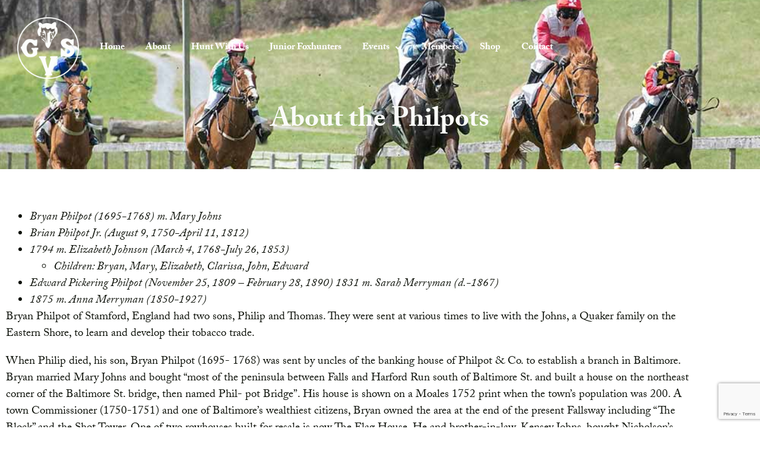

--- FILE ---
content_type: text/html; charset=UTF-8
request_url: https://gsvhounds.com/about-the-philpots/
body_size: 16706
content:
<!doctype html>
<html lang="en-US" prefix="og: https://ogp.me/ns#">
<head>
	<meta charset="UTF-8">
	<meta name="viewport" content="width=device-width, initial-scale=1">
	<link rel="profile" href="https://gmpg.org/xfn/11">
		<style>img:is([sizes="auto" i], [sizes^="auto," i]) { contain-intrinsic-size: 3000px 1500px }</style>
	
<!-- Search Engine Optimization by Rank Math PRO - https://rankmath.com/ -->
<title>About the Philpots - Green Spring Valley Hounds</title>
<meta name="description" content="Bryan Philpot of Stamford, England had two sons, Philip and Thomas. They were sent at various times to live with the Johns, a Quaker family on the Eastern"/>
<meta name="robots" content="index, follow, max-snippet:-1, max-video-preview:-1, max-image-preview:large"/>
<link rel="canonical" href="https://gsvhounds.com/about-the-philpots/" />
<meta property="og:locale" content="en_US" />
<meta property="og:type" content="article" />
<meta property="og:title" content="About the Philpots - Green Spring Valley Hounds" />
<meta property="og:description" content="Bryan Philpot of Stamford, England had two sons, Philip and Thomas. They were sent at various times to live with the Johns, a Quaker family on the Eastern" />
<meta property="og:url" content="https://gsvhounds.com/about-the-philpots/" />
<meta property="og:site_name" content="Green Spring Valley Hounds" />
<meta property="article:section" content="Stamford House" />
<meta property="og:updated_time" content="2023-06-26T15:09:13-04:00" />
<meta property="article:published_time" content="2023-06-26T15:01:52-04:00" />
<meta property="article:modified_time" content="2023-06-26T15:09:13-04:00" />
<meta name="twitter:card" content="summary_large_image" />
<meta name="twitter:title" content="About the Philpots - Green Spring Valley Hounds" />
<meta name="twitter:description" content="Bryan Philpot of Stamford, England had two sons, Philip and Thomas. They were sent at various times to live with the Johns, a Quaker family on the Eastern" />
<meta name="twitter:label1" content="Written by" />
<meta name="twitter:data1" content="Cheryl" />
<meta name="twitter:label2" content="Time to read" />
<meta name="twitter:data2" content="5 minutes" />
<script type="application/ld+json" class="rank-math-schema-pro">{"@context":"https://schema.org","@graph":[{"@type":["Person","Organization"],"@id":"https://gsvhounds.com/#person","name":"Demo Site","logo":{"@type":"ImageObject","@id":"https://gsvhounds.com/#logo","url":"https://gsvhounds.com/wp-content/uploads/2022/01/GSV-logo_green-clear-150x150.png","contentUrl":"https://gsvhounds.com/wp-content/uploads/2022/01/GSV-logo_green-clear-150x150.png","caption":"Demo Site","inLanguage":"en-US"},"image":{"@type":"ImageObject","@id":"https://gsvhounds.com/#logo","url":"https://gsvhounds.com/wp-content/uploads/2022/01/GSV-logo_green-clear-150x150.png","contentUrl":"https://gsvhounds.com/wp-content/uploads/2022/01/GSV-logo_green-clear-150x150.png","caption":"Demo Site","inLanguage":"en-US"}},{"@type":"WebSite","@id":"https://gsvhounds.com/#website","url":"https://gsvhounds.com","name":"Demo Site","publisher":{"@id":"https://gsvhounds.com/#person"},"inLanguage":"en-US"},{"@type":"WebPage","@id":"https://gsvhounds.com/about-the-philpots/#webpage","url":"https://gsvhounds.com/about-the-philpots/","name":"About the Philpots - Green Spring Valley Hounds","datePublished":"2023-06-26T15:01:52-04:00","dateModified":"2023-06-26T15:09:13-04:00","isPartOf":{"@id":"https://gsvhounds.com/#website"},"inLanguage":"en-US"},{"@type":"Person","@id":"https://gsvhounds.com/author/cjmicro/","name":"Cheryl","url":"https://gsvhounds.com/author/cjmicro/","image":{"@type":"ImageObject","@id":"https://secure.gravatar.com/avatar/58455260d696bd8ff5b8e64dc07cc2b94aa9c02267197fae6f8f4e039f2bf834?s=96&amp;d=mm&amp;r=g","url":"https://secure.gravatar.com/avatar/58455260d696bd8ff5b8e64dc07cc2b94aa9c02267197fae6f8f4e039f2bf834?s=96&amp;d=mm&amp;r=g","caption":"Cheryl","inLanguage":"en-US"},"sameAs":["https://gsvhounds.com"]},{"@type":"BlogPosting","headline":"About the Philpots - Green Spring Valley Hounds","datePublished":"2023-06-26T15:01:52-04:00","dateModified":"2023-06-26T15:09:13-04:00","articleSection":"Stamford House","author":{"@id":"https://gsvhounds.com/author/cjmicro/","name":"Cheryl"},"publisher":{"@id":"https://gsvhounds.com/#person"},"description":"Bryan Philpot of Stamford, England had two sons, Philip and Thomas. They were sent at various times to live with the Johns, a Quaker family on the Eastern","name":"About the Philpots - Green Spring Valley Hounds","@id":"https://gsvhounds.com/about-the-philpots/#richSnippet","isPartOf":{"@id":"https://gsvhounds.com/about-the-philpots/#webpage"},"inLanguage":"en-US","mainEntityOfPage":{"@id":"https://gsvhounds.com/about-the-philpots/#webpage"}}]}</script>
<!-- /Rank Math WordPress SEO plugin -->

<link rel='dns-prefetch' href='//www.google.com' />
<link rel='dns-prefetch' href='//use.fontawesome.com' />
<link rel="alternate" type="application/rss+xml" title="Green Spring Valley Hounds &raquo; Feed" href="https://gsvhounds.com/feed/" />
<link rel="alternate" type="application/rss+xml" title="Green Spring Valley Hounds &raquo; Comments Feed" href="https://gsvhounds.com/comments/feed/" />
<script>
window._wpemojiSettings = {"baseUrl":"https:\/\/s.w.org\/images\/core\/emoji\/16.0.1\/72x72\/","ext":".png","svgUrl":"https:\/\/s.w.org\/images\/core\/emoji\/16.0.1\/svg\/","svgExt":".svg","source":{"concatemoji":"https:\/\/gsvhounds.com\/wp-includes\/js\/wp-emoji-release.min.js?ver=345f82bd8102facbfc19b8623ed611ea"}};
/*! This file is auto-generated */
!function(s,n){var o,i,e;function c(e){try{var t={supportTests:e,timestamp:(new Date).valueOf()};sessionStorage.setItem(o,JSON.stringify(t))}catch(e){}}function p(e,t,n){e.clearRect(0,0,e.canvas.width,e.canvas.height),e.fillText(t,0,0);var t=new Uint32Array(e.getImageData(0,0,e.canvas.width,e.canvas.height).data),a=(e.clearRect(0,0,e.canvas.width,e.canvas.height),e.fillText(n,0,0),new Uint32Array(e.getImageData(0,0,e.canvas.width,e.canvas.height).data));return t.every(function(e,t){return e===a[t]})}function u(e,t){e.clearRect(0,0,e.canvas.width,e.canvas.height),e.fillText(t,0,0);for(var n=e.getImageData(16,16,1,1),a=0;a<n.data.length;a++)if(0!==n.data[a])return!1;return!0}function f(e,t,n,a){switch(t){case"flag":return n(e,"\ud83c\udff3\ufe0f\u200d\u26a7\ufe0f","\ud83c\udff3\ufe0f\u200b\u26a7\ufe0f")?!1:!n(e,"\ud83c\udde8\ud83c\uddf6","\ud83c\udde8\u200b\ud83c\uddf6")&&!n(e,"\ud83c\udff4\udb40\udc67\udb40\udc62\udb40\udc65\udb40\udc6e\udb40\udc67\udb40\udc7f","\ud83c\udff4\u200b\udb40\udc67\u200b\udb40\udc62\u200b\udb40\udc65\u200b\udb40\udc6e\u200b\udb40\udc67\u200b\udb40\udc7f");case"emoji":return!a(e,"\ud83e\udedf")}return!1}function g(e,t,n,a){var r="undefined"!=typeof WorkerGlobalScope&&self instanceof WorkerGlobalScope?new OffscreenCanvas(300,150):s.createElement("canvas"),o=r.getContext("2d",{willReadFrequently:!0}),i=(o.textBaseline="top",o.font="600 32px Arial",{});return e.forEach(function(e){i[e]=t(o,e,n,a)}),i}function t(e){var t=s.createElement("script");t.src=e,t.defer=!0,s.head.appendChild(t)}"undefined"!=typeof Promise&&(o="wpEmojiSettingsSupports",i=["flag","emoji"],n.supports={everything:!0,everythingExceptFlag:!0},e=new Promise(function(e){s.addEventListener("DOMContentLoaded",e,{once:!0})}),new Promise(function(t){var n=function(){try{var e=JSON.parse(sessionStorage.getItem(o));if("object"==typeof e&&"number"==typeof e.timestamp&&(new Date).valueOf()<e.timestamp+604800&&"object"==typeof e.supportTests)return e.supportTests}catch(e){}return null}();if(!n){if("undefined"!=typeof Worker&&"undefined"!=typeof OffscreenCanvas&&"undefined"!=typeof URL&&URL.createObjectURL&&"undefined"!=typeof Blob)try{var e="postMessage("+g.toString()+"("+[JSON.stringify(i),f.toString(),p.toString(),u.toString()].join(",")+"));",a=new Blob([e],{type:"text/javascript"}),r=new Worker(URL.createObjectURL(a),{name:"wpTestEmojiSupports"});return void(r.onmessage=function(e){c(n=e.data),r.terminate(),t(n)})}catch(e){}c(n=g(i,f,p,u))}t(n)}).then(function(e){for(var t in e)n.supports[t]=e[t],n.supports.everything=n.supports.everything&&n.supports[t],"flag"!==t&&(n.supports.everythingExceptFlag=n.supports.everythingExceptFlag&&n.supports[t]);n.supports.everythingExceptFlag=n.supports.everythingExceptFlag&&!n.supports.flag,n.DOMReady=!1,n.readyCallback=function(){n.DOMReady=!0}}).then(function(){return e}).then(function(){var e;n.supports.everything||(n.readyCallback(),(e=n.source||{}).concatemoji?t(e.concatemoji):e.wpemoji&&e.twemoji&&(t(e.twemoji),t(e.wpemoji)))}))}((window,document),window._wpemojiSettings);
</script>
<link rel="stylesheet" type="text/css" href="https://use.typekit.net/zkn8wch.css"><style id='wp-emoji-styles-inline-css'>

	img.wp-smiley, img.emoji {
		display: inline !important;
		border: none !important;
		box-shadow: none !important;
		height: 1em !important;
		width: 1em !important;
		margin: 0 0.07em !important;
		vertical-align: -0.1em !important;
		background: none !important;
		padding: 0 !important;
	}
</style>
<link rel='stylesheet' id='wp-block-library-css' href='https://gsvhounds.com/wp-includes/css/dist/block-library/style.min.css?ver=345f82bd8102facbfc19b8623ed611ea' media='all' />
<style id='global-styles-inline-css'>
:root{--wp--preset--aspect-ratio--square: 1;--wp--preset--aspect-ratio--4-3: 4/3;--wp--preset--aspect-ratio--3-4: 3/4;--wp--preset--aspect-ratio--3-2: 3/2;--wp--preset--aspect-ratio--2-3: 2/3;--wp--preset--aspect-ratio--16-9: 16/9;--wp--preset--aspect-ratio--9-16: 9/16;--wp--preset--color--black: #000000;--wp--preset--color--cyan-bluish-gray: #abb8c3;--wp--preset--color--white: #ffffff;--wp--preset--color--pale-pink: #f78da7;--wp--preset--color--vivid-red: #cf2e2e;--wp--preset--color--luminous-vivid-orange: #ff6900;--wp--preset--color--luminous-vivid-amber: #fcb900;--wp--preset--color--light-green-cyan: #7bdcb5;--wp--preset--color--vivid-green-cyan: #00d084;--wp--preset--color--pale-cyan-blue: #8ed1fc;--wp--preset--color--vivid-cyan-blue: #0693e3;--wp--preset--color--vivid-purple: #9b51e0;--wp--preset--gradient--vivid-cyan-blue-to-vivid-purple: linear-gradient(135deg,rgba(6,147,227,1) 0%,rgb(155,81,224) 100%);--wp--preset--gradient--light-green-cyan-to-vivid-green-cyan: linear-gradient(135deg,rgb(122,220,180) 0%,rgb(0,208,130) 100%);--wp--preset--gradient--luminous-vivid-amber-to-luminous-vivid-orange: linear-gradient(135deg,rgba(252,185,0,1) 0%,rgba(255,105,0,1) 100%);--wp--preset--gradient--luminous-vivid-orange-to-vivid-red: linear-gradient(135deg,rgba(255,105,0,1) 0%,rgb(207,46,46) 100%);--wp--preset--gradient--very-light-gray-to-cyan-bluish-gray: linear-gradient(135deg,rgb(238,238,238) 0%,rgb(169,184,195) 100%);--wp--preset--gradient--cool-to-warm-spectrum: linear-gradient(135deg,rgb(74,234,220) 0%,rgb(151,120,209) 20%,rgb(207,42,186) 40%,rgb(238,44,130) 60%,rgb(251,105,98) 80%,rgb(254,248,76) 100%);--wp--preset--gradient--blush-light-purple: linear-gradient(135deg,rgb(255,206,236) 0%,rgb(152,150,240) 100%);--wp--preset--gradient--blush-bordeaux: linear-gradient(135deg,rgb(254,205,165) 0%,rgb(254,45,45) 50%,rgb(107,0,62) 100%);--wp--preset--gradient--luminous-dusk: linear-gradient(135deg,rgb(255,203,112) 0%,rgb(199,81,192) 50%,rgb(65,88,208) 100%);--wp--preset--gradient--pale-ocean: linear-gradient(135deg,rgb(255,245,203) 0%,rgb(182,227,212) 50%,rgb(51,167,181) 100%);--wp--preset--gradient--electric-grass: linear-gradient(135deg,rgb(202,248,128) 0%,rgb(113,206,126) 100%);--wp--preset--gradient--midnight: linear-gradient(135deg,rgb(2,3,129) 0%,rgb(40,116,252) 100%);--wp--preset--font-size--small: 13px;--wp--preset--font-size--medium: 20px;--wp--preset--font-size--large: 36px;--wp--preset--font-size--x-large: 42px;--wp--preset--spacing--20: 0.44rem;--wp--preset--spacing--30: 0.67rem;--wp--preset--spacing--40: 1rem;--wp--preset--spacing--50: 1.5rem;--wp--preset--spacing--60: 2.25rem;--wp--preset--spacing--70: 3.38rem;--wp--preset--spacing--80: 5.06rem;--wp--preset--shadow--natural: 6px 6px 9px rgba(0, 0, 0, 0.2);--wp--preset--shadow--deep: 12px 12px 50px rgba(0, 0, 0, 0.4);--wp--preset--shadow--sharp: 6px 6px 0px rgba(0, 0, 0, 0.2);--wp--preset--shadow--outlined: 6px 6px 0px -3px rgba(255, 255, 255, 1), 6px 6px rgba(0, 0, 0, 1);--wp--preset--shadow--crisp: 6px 6px 0px rgba(0, 0, 0, 1);}:root { --wp--style--global--content-size: 800px;--wp--style--global--wide-size: 1200px; }:where(body) { margin: 0; }.wp-site-blocks > .alignleft { float: left; margin-right: 2em; }.wp-site-blocks > .alignright { float: right; margin-left: 2em; }.wp-site-blocks > .aligncenter { justify-content: center; margin-left: auto; margin-right: auto; }:where(.wp-site-blocks) > * { margin-block-start: 24px; margin-block-end: 0; }:where(.wp-site-blocks) > :first-child { margin-block-start: 0; }:where(.wp-site-blocks) > :last-child { margin-block-end: 0; }:root { --wp--style--block-gap: 24px; }:root :where(.is-layout-flow) > :first-child{margin-block-start: 0;}:root :where(.is-layout-flow) > :last-child{margin-block-end: 0;}:root :where(.is-layout-flow) > *{margin-block-start: 24px;margin-block-end: 0;}:root :where(.is-layout-constrained) > :first-child{margin-block-start: 0;}:root :where(.is-layout-constrained) > :last-child{margin-block-end: 0;}:root :where(.is-layout-constrained) > *{margin-block-start: 24px;margin-block-end: 0;}:root :where(.is-layout-flex){gap: 24px;}:root :where(.is-layout-grid){gap: 24px;}.is-layout-flow > .alignleft{float: left;margin-inline-start: 0;margin-inline-end: 2em;}.is-layout-flow > .alignright{float: right;margin-inline-start: 2em;margin-inline-end: 0;}.is-layout-flow > .aligncenter{margin-left: auto !important;margin-right: auto !important;}.is-layout-constrained > .alignleft{float: left;margin-inline-start: 0;margin-inline-end: 2em;}.is-layout-constrained > .alignright{float: right;margin-inline-start: 2em;margin-inline-end: 0;}.is-layout-constrained > .aligncenter{margin-left: auto !important;margin-right: auto !important;}.is-layout-constrained > :where(:not(.alignleft):not(.alignright):not(.alignfull)){max-width: var(--wp--style--global--content-size);margin-left: auto !important;margin-right: auto !important;}.is-layout-constrained > .alignwide{max-width: var(--wp--style--global--wide-size);}body .is-layout-flex{display: flex;}.is-layout-flex{flex-wrap: wrap;align-items: center;}.is-layout-flex > :is(*, div){margin: 0;}body .is-layout-grid{display: grid;}.is-layout-grid > :is(*, div){margin: 0;}body{padding-top: 0px;padding-right: 0px;padding-bottom: 0px;padding-left: 0px;}a:where(:not(.wp-element-button)){text-decoration: underline;}:root :where(.wp-element-button, .wp-block-button__link){background-color: #32373c;border-width: 0;color: #fff;font-family: inherit;font-size: inherit;line-height: inherit;padding: calc(0.667em + 2px) calc(1.333em + 2px);text-decoration: none;}.has-black-color{color: var(--wp--preset--color--black) !important;}.has-cyan-bluish-gray-color{color: var(--wp--preset--color--cyan-bluish-gray) !important;}.has-white-color{color: var(--wp--preset--color--white) !important;}.has-pale-pink-color{color: var(--wp--preset--color--pale-pink) !important;}.has-vivid-red-color{color: var(--wp--preset--color--vivid-red) !important;}.has-luminous-vivid-orange-color{color: var(--wp--preset--color--luminous-vivid-orange) !important;}.has-luminous-vivid-amber-color{color: var(--wp--preset--color--luminous-vivid-amber) !important;}.has-light-green-cyan-color{color: var(--wp--preset--color--light-green-cyan) !important;}.has-vivid-green-cyan-color{color: var(--wp--preset--color--vivid-green-cyan) !important;}.has-pale-cyan-blue-color{color: var(--wp--preset--color--pale-cyan-blue) !important;}.has-vivid-cyan-blue-color{color: var(--wp--preset--color--vivid-cyan-blue) !important;}.has-vivid-purple-color{color: var(--wp--preset--color--vivid-purple) !important;}.has-black-background-color{background-color: var(--wp--preset--color--black) !important;}.has-cyan-bluish-gray-background-color{background-color: var(--wp--preset--color--cyan-bluish-gray) !important;}.has-white-background-color{background-color: var(--wp--preset--color--white) !important;}.has-pale-pink-background-color{background-color: var(--wp--preset--color--pale-pink) !important;}.has-vivid-red-background-color{background-color: var(--wp--preset--color--vivid-red) !important;}.has-luminous-vivid-orange-background-color{background-color: var(--wp--preset--color--luminous-vivid-orange) !important;}.has-luminous-vivid-amber-background-color{background-color: var(--wp--preset--color--luminous-vivid-amber) !important;}.has-light-green-cyan-background-color{background-color: var(--wp--preset--color--light-green-cyan) !important;}.has-vivid-green-cyan-background-color{background-color: var(--wp--preset--color--vivid-green-cyan) !important;}.has-pale-cyan-blue-background-color{background-color: var(--wp--preset--color--pale-cyan-blue) !important;}.has-vivid-cyan-blue-background-color{background-color: var(--wp--preset--color--vivid-cyan-blue) !important;}.has-vivid-purple-background-color{background-color: var(--wp--preset--color--vivid-purple) !important;}.has-black-border-color{border-color: var(--wp--preset--color--black) !important;}.has-cyan-bluish-gray-border-color{border-color: var(--wp--preset--color--cyan-bluish-gray) !important;}.has-white-border-color{border-color: var(--wp--preset--color--white) !important;}.has-pale-pink-border-color{border-color: var(--wp--preset--color--pale-pink) !important;}.has-vivid-red-border-color{border-color: var(--wp--preset--color--vivid-red) !important;}.has-luminous-vivid-orange-border-color{border-color: var(--wp--preset--color--luminous-vivid-orange) !important;}.has-luminous-vivid-amber-border-color{border-color: var(--wp--preset--color--luminous-vivid-amber) !important;}.has-light-green-cyan-border-color{border-color: var(--wp--preset--color--light-green-cyan) !important;}.has-vivid-green-cyan-border-color{border-color: var(--wp--preset--color--vivid-green-cyan) !important;}.has-pale-cyan-blue-border-color{border-color: var(--wp--preset--color--pale-cyan-blue) !important;}.has-vivid-cyan-blue-border-color{border-color: var(--wp--preset--color--vivid-cyan-blue) !important;}.has-vivid-purple-border-color{border-color: var(--wp--preset--color--vivid-purple) !important;}.has-vivid-cyan-blue-to-vivid-purple-gradient-background{background: var(--wp--preset--gradient--vivid-cyan-blue-to-vivid-purple) !important;}.has-light-green-cyan-to-vivid-green-cyan-gradient-background{background: var(--wp--preset--gradient--light-green-cyan-to-vivid-green-cyan) !important;}.has-luminous-vivid-amber-to-luminous-vivid-orange-gradient-background{background: var(--wp--preset--gradient--luminous-vivid-amber-to-luminous-vivid-orange) !important;}.has-luminous-vivid-orange-to-vivid-red-gradient-background{background: var(--wp--preset--gradient--luminous-vivid-orange-to-vivid-red) !important;}.has-very-light-gray-to-cyan-bluish-gray-gradient-background{background: var(--wp--preset--gradient--very-light-gray-to-cyan-bluish-gray) !important;}.has-cool-to-warm-spectrum-gradient-background{background: var(--wp--preset--gradient--cool-to-warm-spectrum) !important;}.has-blush-light-purple-gradient-background{background: var(--wp--preset--gradient--blush-light-purple) !important;}.has-blush-bordeaux-gradient-background{background: var(--wp--preset--gradient--blush-bordeaux) !important;}.has-luminous-dusk-gradient-background{background: var(--wp--preset--gradient--luminous-dusk) !important;}.has-pale-ocean-gradient-background{background: var(--wp--preset--gradient--pale-ocean) !important;}.has-electric-grass-gradient-background{background: var(--wp--preset--gradient--electric-grass) !important;}.has-midnight-gradient-background{background: var(--wp--preset--gradient--midnight) !important;}.has-small-font-size{font-size: var(--wp--preset--font-size--small) !important;}.has-medium-font-size{font-size: var(--wp--preset--font-size--medium) !important;}.has-large-font-size{font-size: var(--wp--preset--font-size--large) !important;}.has-x-large-font-size{font-size: var(--wp--preset--font-size--x-large) !important;}
:root :where(.wp-block-pullquote){font-size: 1.5em;line-height: 1.6;}
</style>
<link rel='stylesheet' id='wpdm-font-awesome-css' href='https://use.fontawesome.com/releases/v6.7.2/css/all.css?ver=345f82bd8102facbfc19b8623ed611ea' media='all' />
<link rel='stylesheet' id='wpdm-front-css' href='https://gsvhounds.com/wp-content/plugins/download-manager/assets/css/front.min.css?ver=345f82bd8102facbfc19b8623ed611ea' media='all' />
<link rel='stylesheet' id='hello-elementor-css' href='https://gsvhounds.com/wp-content/themes/hello-elementor/assets/css/reset.css?ver=3.4.5' media='all' />
<link rel='stylesheet' id='hello-elementor-theme-style-css' href='https://gsvhounds.com/wp-content/themes/hello-elementor/assets/css/theme.css?ver=3.4.5' media='all' />
<link rel='stylesheet' id='hello-elementor-header-footer-css' href='https://gsvhounds.com/wp-content/themes/hello-elementor/assets/css/header-footer.css?ver=3.4.5' media='all' />
<link rel='stylesheet' id='elementor-frontend-css' href='https://gsvhounds.com/wp-content/plugins/elementor/assets/css/frontend.min.css?ver=3.34.1' media='all' />
<link rel='stylesheet' id='elementor-post-8-css' href='https://gsvhounds.com/wp-content/uploads/elementor/css/post-8.css?ver=1768423146' media='all' />
<link rel='stylesheet' id='widget-image-css' href='https://gsvhounds.com/wp-content/plugins/elementor/assets/css/widget-image.min.css?ver=3.34.1' media='all' />
<link rel='stylesheet' id='widget-heading-css' href='https://gsvhounds.com/wp-content/plugins/elementor/assets/css/widget-heading.min.css?ver=3.34.1' media='all' />
<link rel='stylesheet' id='widget-icon-list-css' href='https://gsvhounds.com/wp-content/plugins/elementor/assets/css/widget-icon-list.min.css?ver=3.34.1' media='all' />
<link rel='stylesheet' id='widget-post-navigation-css' href='https://gsvhounds.com/wp-content/plugins/elementor-pro/assets/css/widget-post-navigation.min.css?ver=3.34.0' media='all' />
<link rel='stylesheet' id='elementor-icons-css' href='https://gsvhounds.com/wp-content/plugins/elementor/assets/lib/eicons/css/elementor-icons.min.css?ver=5.45.0' media='all' />
<link rel='stylesheet' id='uael-frontend-css' href='https://gsvhounds.com/wp-content/plugins/ultimate-elementor/assets/min-css/uael-frontend.min.css?ver=1.42.2' media='all' />
<link rel='stylesheet' id='uael-teammember-social-icons-css' href='https://gsvhounds.com/wp-content/plugins/elementor/assets/css/widget-social-icons.min.css?ver=3.24.0' media='all' />
<link rel='stylesheet' id='uael-social-share-icons-brands-css' href='https://gsvhounds.com/wp-content/plugins/elementor/assets/lib/font-awesome/css/brands.css?ver=5.15.3' media='all' />
<link rel='stylesheet' id='uael-social-share-icons-fontawesome-css' href='https://gsvhounds.com/wp-content/plugins/elementor/assets/lib/font-awesome/css/fontawesome.css?ver=5.15.3' media='all' />
<link rel='stylesheet' id='uael-nav-menu-icons-css' href='https://gsvhounds.com/wp-content/plugins/elementor/assets/lib/font-awesome/css/solid.css?ver=5.15.3' media='all' />
<link rel='stylesheet' id='elementor-post-849-css' href='https://gsvhounds.com/wp-content/uploads/elementor/css/post-849.css?ver=1768423163' media='all' />
<link rel='stylesheet' id='elementor-post-44-css' href='https://gsvhounds.com/wp-content/uploads/elementor/css/post-44.css?ver=1768423154' media='all' />
<link rel='stylesheet' id='elementor-post-2596-css' href='https://gsvhounds.com/wp-content/uploads/elementor/css/post-2596.css?ver=1768441126' media='all' />
<link rel='stylesheet' id='hello-elementor-child-style-css' href='https://gsvhounds.com/wp-content/themes/hello-theme-child-master/style.css?ver=1.0.0' media='all' />
<link rel='stylesheet' id='elementor-icons-shared-0-css' href='https://gsvhounds.com/wp-content/plugins/elementor/assets/lib/font-awesome/css/fontawesome.min.css?ver=5.15.3' media='all' />
<link rel='stylesheet' id='elementor-icons-fa-solid-css' href='https://gsvhounds.com/wp-content/plugins/elementor/assets/lib/font-awesome/css/solid.min.css?ver=5.15.3' media='all' />
<script src="https://gsvhounds.com/wp-includes/js/jquery/jquery.min.js?ver=3.7.1" id="jquery-core-js"></script>
<script src="https://gsvhounds.com/wp-includes/js/jquery/jquery-migrate.min.js?ver=3.4.1" id="jquery-migrate-js"></script>
<script src="https://gsvhounds.com/wp-content/plugins/download-manager/assets/js/wpdm.min.js?ver=345f82bd8102facbfc19b8623ed611ea" id="wpdmjs-js"></script>
<script id="wpdm-frontjs-js-extra">
var wpdm_url = {"home":"https:\/\/gsvhounds.com\/","site":"https:\/\/gsvhounds.com\/","ajax":"https:\/\/gsvhounds.com\/wp-admin\/admin-ajax.php","page_code":"0341097d9a7c009a85e63cfe3a6fef50"};
var wpdm_js = {"spinner":"<i class=\"fas fa-sun fa-spin\"><\/i>","client_id":"3bd0aea207c8228af530937ae769c2bf"};
var wpdm_strings = {"pass_var":"Password Verified!","pass_var_q":"Please click following button to start download.","start_dl":"Start Download"};
</script>
<script src="https://gsvhounds.com/wp-content/plugins/download-manager/assets/js/front.min.js?ver=7.0.2" id="wpdm-frontjs-js"></script>
<link rel="https://api.w.org/" href="https://gsvhounds.com/wp-json/" /><link rel="alternate" title="JSON" type="application/json" href="https://gsvhounds.com/wp-json/wp/v2/posts/2560" /><link rel="alternate" title="oEmbed (JSON)" type="application/json+oembed" href="https://gsvhounds.com/wp-json/oembed/1.0/embed?url=https%3A%2F%2Fgsvhounds.com%2Fabout-the-philpots%2F" />
<link rel="alternate" title="oEmbed (XML)" type="text/xml+oembed" href="https://gsvhounds.com/wp-json/oembed/1.0/embed?url=https%3A%2F%2Fgsvhounds.com%2Fabout-the-philpots%2F&#038;format=xml" />
<meta name="generator" content="Elementor 3.34.1; features: additional_custom_breakpoints; settings: css_print_method-external, google_font-enabled, font_display-auto">
<!-- Google tag (gtag.js) -->
<script async src="https://www.googletagmanager.com/gtag/js?id=G-JNZ11D9K8L"></script>
<script>
  window.dataLayer = window.dataLayer || [];
  function gtag(){dataLayer.push(arguments);}
  gtag('js', new Date());

  gtag('config', 'G-JNZ11D9K8L');
</script>
			<style>
				.e-con.e-parent:nth-of-type(n+4):not(.e-lazyloaded):not(.e-no-lazyload),
				.e-con.e-parent:nth-of-type(n+4):not(.e-lazyloaded):not(.e-no-lazyload) * {
					background-image: none !important;
				}
				@media screen and (max-height: 1024px) {
					.e-con.e-parent:nth-of-type(n+3):not(.e-lazyloaded):not(.e-no-lazyload),
					.e-con.e-parent:nth-of-type(n+3):not(.e-lazyloaded):not(.e-no-lazyload) * {
						background-image: none !important;
					}
				}
				@media screen and (max-height: 640px) {
					.e-con.e-parent:nth-of-type(n+2):not(.e-lazyloaded):not(.e-no-lazyload),
					.e-con.e-parent:nth-of-type(n+2):not(.e-lazyloaded):not(.e-no-lazyload) * {
						background-image: none !important;
					}
				}
			</style>
						<meta name="theme-color" content="#FFFFFF">
			<link rel="icon" href="https://gsvhounds.com/wp-content/uploads/2022/01/GSV-logo_green-clear-150x150.png" sizes="32x32" />
<link rel="icon" href="https://gsvhounds.com/wp-content/uploads/2022/01/GSV-logo_green-clear-300x300.png" sizes="192x192" />
<link rel="apple-touch-icon" href="https://gsvhounds.com/wp-content/uploads/2022/01/GSV-logo_green-clear-300x300.png" />
<meta name="msapplication-TileImage" content="https://gsvhounds.com/wp-content/uploads/2022/01/GSV-logo_green-clear-300x300.png" />
		<style id="wp-custom-css">
			form {
	padding: 5em;
}		</style>
		<meta name="generator" content="WordPress Download Manager 7.0.2" />
		        <style>
            /* WPDM Link Template Styles */        </style>
		        <style>

            :root {
                --color-primary: #4a8eff;
                --color-primary-rgb: 74, 142, 255;
                --color-primary-hover: #5998ff;
                --color-primary-active: #3281ff;
                --clr-sec: #6c757d;
                --clr-sec-rgb: 108, 117, 125;
                --clr-sec-hover: #6c757d;
                --clr-sec-active: #6c757d;
                --color-success: #018e11;
                --color-success-rgb: 1, 142, 17;
                --color-success-hover: #0aad01;
                --color-success-active: #0c8c01;
                --color-info: #2CA8FF;
                --color-info-rgb: 44, 168, 255;
                --color-info-hover: #2CA8FF;
                --color-info-active: #2CA8FF;
                --color-warning: #FFB236;
                --color-warning-rgb: 255, 178, 54;
                --color-warning-hover: #FFB236;
                --color-warning-active: #FFB236;
                --color-danger: #ff5062;
                --color-danger-rgb: 255, 80, 98;
                --color-danger-hover: #ff5062;
                --color-danger-active: #ff5062;
                --color-green: #30b570;
                --color-blue: #0073ff;
                --color-purple: #8557D3;
                --color-red: #ff5062;
                --color-muted: rgba(69, 89, 122, 0.6);
                --wpdm-font: "Sen", -apple-system, BlinkMacSystemFont, "Segoe UI", Roboto, Helvetica, Arial, sans-serif, "Apple Color Emoji", "Segoe UI Emoji", "Segoe UI Symbol";
            }

            .wpdm-download-link.btn.btn-primary {
                border-radius: 4px;
            }


        </style>
		        <script>
            function wpdm_rest_url(request) {
                return "https://gsvhounds.com/wp-json/wpdm/" + request;
            }
        </script>
		</head>
<body data-rsssl=1 class="wp-singular post-template-default single single-post postid-2560 single-format-standard wp-custom-logo wp-embed-responsive wp-theme-hello-elementor wp-child-theme-hello-theme-child-master hello-elementor-default elementor-default elementor-kit-8 elementor-page-2596">


<a class="skip-link screen-reader-text" href="#content">Skip to content</a>

		<header data-elementor-type="header" data-elementor-id="849" class="elementor elementor-849 elementor-location-header" data-elementor-post-type="elementor_library">
					<section class="elementor-section elementor-top-section elementor-element elementor-element-e37350c elementor-section-content-middle elementor-section-boxed elementor-section-height-default elementor-section-height-default" data-id="e37350c" data-element_type="section" data-settings="{&quot;background_background&quot;:&quot;classic&quot;}">
							<div class="elementor-background-overlay"></div>
							<div class="elementor-container elementor-column-gap-default">
					<div class="elementor-column elementor-col-100 elementor-top-column elementor-element elementor-element-fb1a68b" data-id="fb1a68b" data-element_type="column">
			<div class="elementor-widget-wrap elementor-element-populated">
						<section class="elementor-section elementor-inner-section elementor-element elementor-element-77d0822 elementor-section-content-middle elementor-section-boxed elementor-section-height-default elementor-section-height-default" data-id="77d0822" data-element_type="section">
						<div class="elementor-container elementor-column-gap-default">
					<div class="elementor-column elementor-col-50 elementor-inner-column elementor-element elementor-element-5fcb60e" data-id="5fcb60e" data-element_type="column">
			<div class="elementor-widget-wrap elementor-element-populated">
						<div class="elementor-element elementor-element-1842a8e elementor-widget elementor-widget-image" data-id="1842a8e" data-element_type="widget" data-widget_type="image.default">
				<div class="elementor-widget-container">
															<img fetchpriority="high" width="500" height="500" src="https://gsvhounds.com/wp-content/uploads/2022/01/GSV-logo_white-clear.png" class="attachment-large size-large wp-image-1219" alt="" srcset="https://gsvhounds.com/wp-content/uploads/2022/01/GSV-logo_white-clear.png 500w, https://gsvhounds.com/wp-content/uploads/2022/01/GSV-logo_white-clear-300x300.png 300w, https://gsvhounds.com/wp-content/uploads/2022/01/GSV-logo_white-clear-150x150.png 150w" sizes="(max-width: 500px) 100vw, 500px" />															</div>
				</div>
					</div>
		</div>
				<div class="elementor-column elementor-col-50 elementor-inner-column elementor-element elementor-element-2ba6c86" data-id="2ba6c86" data-element_type="column">
			<div class="elementor-widget-wrap elementor-element-populated">
						<div class="elementor-element elementor-element-9ce2618 uael-nav-menu__breakpoint-mobile uael-nav-menu-toggle-label-yes uael-nav-menu__align-left uael-submenu-open-hover uael-submenu-icon-arrow uael-submenu-animation-none uael-link-redirect-child uael-nav-menu-label-align-right elementor-widget elementor-widget-uael-nav-menu" data-id="9ce2618" data-element_type="widget" data-settings="{&quot;distance_from_menu&quot;:{&quot;unit&quot;:&quot;px&quot;,&quot;size&quot;:&quot;&quot;,&quot;sizes&quot;:[]},&quot;distance_from_menu_tablet&quot;:{&quot;unit&quot;:&quot;px&quot;,&quot;size&quot;:&quot;&quot;,&quot;sizes&quot;:[]},&quot;distance_from_menu_mobile&quot;:{&quot;unit&quot;:&quot;px&quot;,&quot;size&quot;:&quot;&quot;,&quot;sizes&quot;:[]}}" data-widget_type="uael-nav-menu.default">
				<div class="elementor-widget-container">
							<div class="uael-nav-menu uael-layout-horizontal uael-nav-menu-layout uael-pointer__underline uael-animation__fade" data-layout="horizontal">
				<div role="button" class="uael-nav-menu__toggle elementor-clickable">
					<span class="screen-reader-text">Main Menu</span>
					<div class="uael-nav-menu-icon">
						<i aria-hidden="true" class="fas fa-align-justify"></i>					</div>
											<span class="uael-nav-menu-label">Menu</span>
									</div>
							<nav class="uael-nav-menu__layout-horizontal uael-nav-menu__submenu-arrow" data-toggle-icon="&lt;i aria-hidden=&quot;true&quot; class=&quot;fas fa-align-justify&quot;&gt;&lt;/i&gt;" data-close-icon="&lt;i aria-hidden=&quot;true&quot; class=&quot;fas fa-times&quot;&gt;&lt;/i&gt;" data-full-width="yes"><ul id="menu-1-9ce2618" class="uael-nav-menu"><li id="menu-item-21" class="menu-item menu-item-type-post_type menu-item-object-page menu-item-home parent uael-creative-menu"><a href="https://gsvhounds.com/" class = "uael-menu-item">Home</a></li>
<li id="menu-item-20" class="menu-item menu-item-type-post_type menu-item-object-page parent uael-creative-menu"><a href="https://gsvhounds.com/about/" class = "uael-menu-item">About</a></li>
<li id="menu-item-2914" class="menu-item menu-item-type-post_type menu-item-object-page parent uael-creative-menu"><a href="https://gsvhounds.com/hunt-with-us/" class = "uael-menu-item">Hunt With Us</a></li>
<li id="menu-item-720" class="menu-item menu-item-type-post_type menu-item-object-page parent uael-creative-menu"><a href="https://gsvhounds.com/juniors/" class = "uael-menu-item">Junior Foxhunters</a></li>
<li id="menu-item-719" class="menu-item menu-item-type-post_type menu-item-object-page menu-item-has-children parent uael-has-submenu uael-creative-menu"><div class="uael-has-submenu-container"><a href="https://gsvhounds.com/events/" class = "uael-menu-item">Events<span class='uael-menu-toggle sub-arrow uael-menu-child-0'><i class='fa'></i></span></a></div>
<ul class="sub-menu">
	<li id="menu-item-3323" class="menu-item menu-item-type-post_type menu-item-object-post uael-creative-menu"><a href="https://gsvhounds.com/fall-fun-unjudged-hunter-pace/" class = "uael-sub-menu-item">Fall Fun Unjudged Hunter Pace​</a></li>
	<li id="menu-item-3227" class="menu-item menu-item-type-post_type menu-item-object-post uael-creative-menu"><a href="https://gsvhounds.com/cubbing-camp/" class = "uael-sub-menu-item">Cubbing Camp</a></li>
	<li id="menu-item-2831" class="menu-item menu-item-type-post_type menu-item-object-post uael-creative-menu"><a href="https://gsvhounds.com/fall-hunter-trials/" class = "uael-sub-menu-item">Fall Hunter Trials</a></li>
	<li id="menu-item-2830" class="menu-item menu-item-type-post_type menu-item-object-post uael-creative-menu"><a href="https://gsvhounds.com/informal-hunter-pace/" class = "uael-sub-menu-item">Informal Hunter Pace​</a></li>
	<li id="menu-item-1169" class="menu-item menu-item-type-post_type menu-item-object-post uael-creative-menu"><a href="https://gsvhounds.com/foxhall/" class = "uael-sub-menu-item">Foxhall Cup Team Chase</a></li>
	<li id="menu-item-1031" class="menu-item menu-item-type-post_type menu-item-object-page uael-creative-menu"><a href="https://gsvhounds.com/point-to-point/" class = "uael-sub-menu-item">Point-to-Point</a></li>
</ul>
</li>
<li id="menu-item-717" class="menu-item menu-item-type-post_type menu-item-object-page parent uael-creative-menu"><a href="https://gsvhounds.com/members/" class = "uael-menu-item">Members</a></li>
<li id="menu-item-2789" class="menu-item menu-item-type-custom menu-item-object-custom parent uael-creative-menu"><a target="_blank"rel="noopener" href="https://gsvapparel.itemorder.com/shop/home/" class = "uael-menu-item">Shop</a></li>
<li id="menu-item-18" class="menu-item menu-item-type-post_type menu-item-object-page parent uael-creative-menu"><a href="https://gsvhounds.com/contact/" class = "uael-menu-item">Contact</a></li>
</ul></nav>
					</div>
							</div>
				</div>
					</div>
		</div>
					</div>
		</section>
				<div class="elementor-element elementor-element-10e4b59 elementor-widget elementor-widget-heading" data-id="10e4b59" data-element_type="widget" data-widget_type="heading.default">
				<div class="elementor-widget-container">
					<h2 class="elementor-heading-title elementor-size-default">About the Philpots</h2>				</div>
				</div>
					</div>
		</div>
					</div>
		</section>
				</header>
				<div data-elementor-type="single-post" data-elementor-id="2596" class="elementor elementor-2596 elementor-location-single post-2560 post type-post status-publish format-standard hentry category-stamford-house" data-elementor-post-type="elementor_library">
					<section class="elementor-section elementor-top-section elementor-element elementor-element-cdf24a7 elementor-section-boxed elementor-section-height-default elementor-section-height-default" data-id="cdf24a7" data-element_type="section">
						<div class="elementor-container elementor-column-gap-default">
					<div class="elementor-column elementor-col-100 elementor-top-column elementor-element elementor-element-871a906" data-id="871a906" data-element_type="column">
			<div class="elementor-widget-wrap elementor-element-populated">
						<div class="elementor-element elementor-element-ecb1694 elementor-widget elementor-widget-theme-post-content" data-id="ecb1694" data-element_type="widget" data-widget_type="theme-post-content.default">
				<div class="elementor-widget-container">
					
<ul class="wp-block-list">
<li><em>Bryan Philpot (1695-1768) m. Mary Johns</em></li>



<li><em>Brian Philpot Jr. (August 9, 1750-April 11, 1812)</em></li>



<li><em>1794 m. Elizabeth Johnson (March 4, 1768-July 26, 1853)</em>
<ul class="wp-block-list">
<li><em>Children: Bryan, Mary, Elizabeth, Clarissa, John, Edward</em></li>
</ul>
</li>



<li><em>Edward Pickering Philpot (November 25, 1809 &#8211; February 28, 1890) 1831 m. Sarah Merryman (d.-1867)</em></li>



<li><em>1875 m. Anna Merryman (1850-1927)</em></li>
</ul>



<p>Bryan Philpot of Stamford, England had two sons, Philip and Thomas. They were sent at various times to live with the Johns, a Quaker family on the Eastern Shore, to learn and develop their tobacco trade.</p>



<p>When Philip died, his son, Bryan Philpot (1695- 1768) was sent by uncles of the banking house of Philpot &amp; Co. to establish a branch in Baltimore. Bryan married Mary Johns and bought “most of the peninsula between Falls and Harford Run south of Baltimore St. and built a house on the northeast corner of the Baltimore St. bridge, then named Phil- pot Bridge”. His house is shown on a Moales 1752 print when the town’s population was 200. A town Commissioner (1750-1751) and one of Baltimore’s wealthiest citizens, Bryan owned the area at the end of the present Fallsway including “The Block” and the Shot Tower. One of two rowhouses built for resale is now The Flag House. He and brother-in-law, Kensey Johns, bought Nicholson’s Manor in 1757. It is amusing to note that the 1768 inventory of Bryan’s estate indicates that he had more animals in town than at “Stamford Quarter”: 3 horses, 1 steer, 2 cows and calves, 3 heifers, 3 bulls, 5 calves, 37 sheep, 21 lambs, 18 hogs, and 11 shoats in town; 2 horses, 2 cows, 2 heifers, 52 pigs in the country. While no buildings are listed at Stamford, one African American family is noted living there in 1768. Bryan’s entire inventory is valued in Pre-Revolutionary pounds at £1900. At some point, Bryan bought land in Phoenix, Maryland, and lived at “Rockford” on Philpot Road. After 1768, his widow, Mary, got permission from the Maryland Legislature (women had no property rights) to sell more than one hundred lots in town and 360 acres within Nicholson’s Manor.</p>



<p>Brian Philpot Jr. (1750-1812), a Revolutionary soldier who fought at the Battle of Brandywine, built Stamford shortly after he married Elizabeth Johnson in 1794. He was 44 and she was 26. They had six children: Bryan who moved to Frederick, Mary Anne who married Capt. John Frazier, John who married Susan Stewart and lived at Rockford, Clarrisa who married Nicholas Bosley Merryman andis buried beside him at Marathon Farm; Elizabeth, who married the Rev. J.G. Blanchard; and Edward Pickering, who would inherit Stamford. It’s conceivable that the north wing was added for the many children. Philpot lore has the brick tenant house being built for Mary Ann and John Frazier.</p>



<p>When Brian died in 1812, the inventory of his estate mentioned no total acreage, just that in crops &#8211; 80 acres in wheat and 50 acres in rye. Philpots’s estate was appraised at $5,850.48, of which $240 was five horses, a wagon and harness.</p>



<p>Edward Pickering Philpot (1809-1890) was born at Stamford, graduated from St. Johns College, and served as Colonel of the Baltimore County Cavalry and Vestryman at St. John’s Church on Butler Road. In 1864 he was a Senator in the Maryland General Assembly. He is buried near his father at St. Thomas’ Church in Owings Mills.</p>



<p>At Edward’s birth in 1809, his father was 59 and lived only three more years. His mother Elizabeth, then 41, lived for another 41 years and never remarried. She lived at Stamford for 22 years after Edward married Sarah Merryman in 1831. Conceivably, the early 19th Century style molding was installed and the east center doorway altered when Edward fixed up the house after his marriage. Sarah died in 1867, and Edward married Anna Merryman from Virginia in 1875. He was 66, and she was 25. Their “only daughter”(as the gravestone sadly proclaims) died at five months in 1876 and is buried at St. Thomas’ in the family plot. In his will Edward bequeathed Stamford to Anna for her life, it then was to pass to his nephew Brian, who lived in Chicago. There was no local descendant.</p>



<p>The 1823 tax list showed that Edward owned 1,853 acres: 630 acres at Stamford with a grist mill and a saw mill, 474 acres at Philpots Inquiry, and 749 acres in the late Bryan’s name at various places. Upon his death in 1890, the farm consisted of only 196 acres and a woodlot of 25 acres, known as Philpots Inquiry. The buildings at Stamford included the two-story brick mansion, a brick barn, stone stable, frame cornhouse, stone smoke house, poultry house, two-story brick tenant house, stone dairy, and two unoccupied log tenant houses. Stamford was also comprised of 13.5 acres of wheat and 6 acres of rye, as well as corn, oats, rye, a light wagon, sleigh, and a brown horse in the barn, all valued at $5,688 &#8211; less, in fact, than Brian’s inventory value years earlier. In addition, land had been sold and much Philpot equity had evaporated after the Civil War.</p>



<p>In his will, Edward advised:</p>



<blockquote class="wp-block-quote is-layout-flow wp-block-quote-is-layout-flow">
<p><em>“My dear wife when I have gone hence I cannot be with you in the body; to think for you and take counsel for you, it is then that you must think for yourself and mark out for yourself your own future career. Indeed you have a difficult task before you. Will you allow me to assist you if I can? Let me assure you that the ways and designs of this world are hard to find out and comprehend. You will, therefore, need the utmost caution and circumspection to avoid its snares and tricks. To accomplish this I know of no surer plan than to avoid as much as possible promiscuous and frivolous company and seek association with the discreet and honourable and to look well into the actions as well as the true motives of all with whom you may come in special contact. Be sure, my dear wife, constantly and habitually to practice charity amongst the poor and afflicted, and above all remember that the securing of good things of this world is right and proper to a certain extent, but as nothing in comparison with the salvation of the Soul, that precious Jewel”</em></p>
</blockquote>



<p>Widow Anna married a Quaker, Edward Eugene Chilcoat (1855-1924), a son of George Chilcoat on Geist Road five years younger than she. When he died in 1924, Anna, then 74 years old and again a widow, was served a bill of complaint signed by 38 defendants (all Philpot relatives) concerning her “intention to sell the property and to construe the meaning of the will”. The suit resulted in a court order to sell the property. </p>



<p>In 1925, Blanchard Randall, a Philpot relative and the executor, sold Stamford to the Green Spring Land Company. Two years later Anna was buried next to her second husband at Baltimore County’s oldest Quaker church, now a private residence, on Beaver Dam Road in Cockeysville. Coincidently Philpot descendants happen to own the house.</p>
				</div>
				</div>
				<div class="elementor-element elementor-element-3a21184 elementor-post-navigation-borders-yes elementor-widget elementor-widget-post-navigation" data-id="3a21184" data-element_type="widget" data-widget_type="post-navigation.default">
				<div class="elementor-widget-container">
							<div class="elementor-post-navigation" role="navigation" aria-label="Post Navigation">
			<div class="elementor-post-navigation__prev elementor-post-navigation__link">
							</div>
							<div class="elementor-post-navigation__separator-wrapper">
					<div class="elementor-post-navigation__separator"></div>
				</div>
						<div class="elementor-post-navigation__next elementor-post-navigation__link">
				<a href="https://gsvhounds.com/about-the-stamford-house/" rel="next"><span class="elementor-post-navigation__link__next"><span class="post-navigation__next--label">Next</span><span class="post-navigation__next--title">About the Stamford House</span></span><span class="post-navigation__arrow-wrapper post-navigation__arrow-next"><i aria-hidden="true" class="fas fa-angle-right"></i><span class="elementor-screen-only">Next</span></span></a>			</div>
		</div>
						</div>
				</div>
				<div class="elementor-element elementor-element-c661342 elementor-widget elementor-widget-button" data-id="c661342" data-element_type="widget" data-widget_type="button.default">
				<div class="elementor-widget-container">
									<div class="elementor-button-wrapper">
					<a class="elementor-button elementor-button-link elementor-size-sm" href="https://gsvhounds.com/stamford-house/">
						<span class="elementor-button-content-wrapper">
						<span class="elementor-button-icon">
				<i aria-hidden="true" class="fas fa-caret-left"></i>			</span>
									<span class="elementor-button-text">Back</span>
					</span>
					</a>
				</div>
								</div>
				</div>
					</div>
		</div>
					</div>
		</section>
				</div>
				<footer data-elementor-type="footer" data-elementor-id="44" class="elementor elementor-44 elementor-location-footer" data-elementor-post-type="elementor_library">
					<section class="elementor-section elementor-top-section elementor-element elementor-element-61679cd elementor-section-boxed elementor-section-height-default elementor-section-height-default" data-id="61679cd" data-element_type="section" data-settings="{&quot;background_background&quot;:&quot;classic&quot;}">
						<div class="elementor-container elementor-column-gap-default">
					<div class="elementor-column elementor-col-50 elementor-top-column elementor-element elementor-element-4f5579a" data-id="4f5579a" data-element_type="column">
			<div class="elementor-widget-wrap elementor-element-populated">
						<div class="elementor-element elementor-element-2971dd7 elementor-widget elementor-widget-image" data-id="2971dd7" data-element_type="widget" data-widget_type="image.default">
				<div class="elementor-widget-container">
															<img fetchpriority="high" width="500" height="500" src="https://gsvhounds.com/wp-content/uploads/2022/01/GSV-logo_white-clear.png" class="attachment-large size-large wp-image-1219" alt="" srcset="https://gsvhounds.com/wp-content/uploads/2022/01/GSV-logo_white-clear.png 500w, https://gsvhounds.com/wp-content/uploads/2022/01/GSV-logo_white-clear-300x300.png 300w, https://gsvhounds.com/wp-content/uploads/2022/01/GSV-logo_white-clear-150x150.png 150w" sizes="(max-width: 500px) 100vw, 500px" />															</div>
				</div>
				<div class="elementor-element elementor-element-26f70e0 elementor-align-start elementor-icon-list--layout-traditional elementor-list-item-link-full_width elementor-widget elementor-widget-icon-list" data-id="26f70e0" data-element_type="widget" data-widget_type="icon-list.default">
				<div class="elementor-widget-container">
							<ul class="elementor-icon-list-items">
							<li class="elementor-icon-list-item">
											<span class="elementor-icon-list-icon">
							<i aria-hidden="true" class="fas fa-map-pin"></i>						</span>
										<span class="elementor-icon-list-text">Baltimore County, MD</span>
									</li>
								<li class="elementor-icon-list-item">
											<a href="tel:410-598-8601" target="_blank">

												<span class="elementor-icon-list-icon">
							<i aria-hidden="true" class="fas fa-phone-alt"></i>						</span>
										<span class="elementor-icon-list-text">410-598-8601</span>
											</a>
									</li>
								<li class="elementor-icon-list-item">
											<a href="mailto:gsvhounds@aol.com" target="_blank">

												<span class="elementor-icon-list-icon">
							<i aria-hidden="true" class="fas fa-envelope"></i>						</span>
										<span class="elementor-icon-list-text">gsvhounds@aol.com</span>
											</a>
									</li>
						</ul>
						</div>
				</div>
					</div>
		</div>
				<div class="elementor-column elementor-col-50 elementor-top-column elementor-element elementor-element-463a795" data-id="463a795" data-element_type="column">
			<div class="elementor-widget-wrap elementor-element-populated">
						<section class="elementor-section elementor-inner-section elementor-element elementor-element-eb10b8f elementor-section-boxed elementor-section-height-default elementor-section-height-default" data-id="eb10b8f" data-element_type="section">
						<div class="elementor-container elementor-column-gap-default">
					<div class="elementor-column elementor-col-25 elementor-inner-column elementor-element elementor-element-c2a7f7b" data-id="c2a7f7b" data-element_type="column">
			<div class="elementor-widget-wrap elementor-element-populated">
						<div class="elementor-element elementor-element-0478f73 elementor-widget elementor-widget-heading" data-id="0478f73" data-element_type="widget" data-widget_type="heading.default">
				<div class="elementor-widget-container">
					<h4 class="elementor-heading-title elementor-size-default">Quick Links</h4>				</div>
				</div>
				<div class="elementor-element elementor-element-a7574ae uael-nav-menu__breakpoint-none uael-nav-menu__align-left uael-submenu-icon-arrow uael-link-redirect-child elementor-widget elementor-widget-uael-nav-menu" data-id="a7574ae" data-element_type="widget" data-widget_type="uael-nav-menu.default">
				<div class="elementor-widget-container">
							<div class="uael-nav-menu uael-layout-vertical uael-nav-menu-layout" data-layout="vertical">
				<div role="button" class="uael-nav-menu__toggle elementor-clickable">
					<span class="screen-reader-text">Main Menu</span>
					<div class="uael-nav-menu-icon">
											</div>
									</div>
							<nav class="uael-nav-menu__layout-vertical uael-nav-menu__submenu-arrow" data-toggle-icon="" data-close-icon="" data-full-width=""><ul id="menu-1-a7574ae" class="uael-nav-menu"><li id="menu-item-323" class="menu-item menu-item-type-post_type menu-item-object-page parent uael-creative-menu"><a href="https://gsvhounds.com/about/" class = "uael-menu-item">About</a></li>
<li id="menu-item-710" class="menu-item menu-item-type-post_type menu-item-object-page parent uael-creative-menu"><a href="https://gsvhounds.com/?page_id=692" class = "uael-menu-item">Payments</a></li>
<li id="menu-item-325" class="menu-item menu-item-type-post_type menu-item-object-page parent uael-creative-menu"><a href="https://gsvhounds.com/contact/" class = "uael-menu-item">Contact</a></li>
</ul></nav>
					</div>
							</div>
				</div>
					</div>
		</div>
				<div class="elementor-column elementor-col-25 elementor-inner-column elementor-element elementor-element-8fb79c5" data-id="8fb79c5" data-element_type="column">
			<div class="elementor-widget-wrap elementor-element-populated">
						<div class="elementor-element elementor-element-0e4e664 elementor-widget elementor-widget-heading" data-id="0e4e664" data-element_type="widget" data-widget_type="heading.default">
				<div class="elementor-widget-container">
					<h4 class="elementor-heading-title elementor-size-default">Foxhunting</h4>				</div>
				</div>
				<div class="elementor-element elementor-element-b9fd187 uael-nav-menu__breakpoint-none uael-nav-menu__align-left uael-submenu-icon-arrow uael-link-redirect-child elementor-widget elementor-widget-uael-nav-menu" data-id="b9fd187" data-element_type="widget" data-widget_type="uael-nav-menu.default">
				<div class="elementor-widget-container">
							<div class="uael-nav-menu uael-layout-vertical uael-nav-menu-layout" data-layout="vertical">
				<div role="button" class="uael-nav-menu__toggle elementor-clickable">
					<span class="screen-reader-text">Main Menu</span>
					<div class="uael-nav-menu-icon">
											</div>
									</div>
							<nav class="uael-nav-menu__layout-vertical uael-nav-menu__submenu-arrow" data-toggle-icon="" data-close-icon="" data-full-width=""><ul id="menu-1-b9fd187" class="uael-nav-menu"><li id="menu-item-2362" class="menu-item menu-item-type-post_type menu-item-object-page parent uael-creative-menu"><a href="https://gsvhounds.com/juniors/" class = "uael-menu-item">Junior Foxhunters</a></li>
<li id="menu-item-2363" class="menu-item menu-item-type-post_type menu-item-object-post parent uael-creative-menu"><a href="https://gsvhounds.com/release/" class = "uael-menu-item">Waiver &#038; Release</a></li>
</ul></nav>
					</div>
							</div>
				</div>
					</div>
		</div>
				<div class="elementor-column elementor-col-25 elementor-inner-column elementor-element elementor-element-9999f25" data-id="9999f25" data-element_type="column">
			<div class="elementor-widget-wrap elementor-element-populated">
						<div class="elementor-element elementor-element-97903f6 elementor-widget elementor-widget-heading" data-id="97903f6" data-element_type="widget" data-widget_type="heading.default">
				<div class="elementor-widget-container">
					<h4 class="elementor-heading-title elementor-size-default">Events</h4>				</div>
				</div>
				<div class="elementor-element elementor-element-c6ac9b9 uael-nav-menu__breakpoint-none uael-nav-menu__align-left uael-submenu-icon-arrow uael-link-redirect-child elementor-widget elementor-widget-uael-nav-menu" data-id="c6ac9b9" data-element_type="widget" data-widget_type="uael-nav-menu.default">
				<div class="elementor-widget-container">
							<div class="uael-nav-menu uael-layout-vertical uael-nav-menu-layout" data-layout="vertical">
				<div role="button" class="uael-nav-menu__toggle elementor-clickable">
					<span class="screen-reader-text">Main Menu</span>
					<div class="uael-nav-menu-icon">
											</div>
									</div>
							<nav class="uael-nav-menu__layout-vertical uael-nav-menu__submenu-arrow" data-toggle-icon="" data-close-icon="" data-full-width=""><ul id="menu-1-c6ac9b9" class="uael-nav-menu"><li id="menu-item-2705" class="menu-item menu-item-type-post_type menu-item-object-post parent uael-creative-menu"><a href="https://gsvhounds.com/mounted-hound-walks/" class = "uael-menu-item">Mounted Hound Walks</a></li>
<li id="menu-item-2348" class="menu-item menu-item-type-post_type menu-item-object-post parent uael-creative-menu"><a href="https://gsvhounds.com/hunter-pace/" class = "uael-menu-item">Hunter Pace School</a></li>
<li id="menu-item-2345" class="menu-item menu-item-type-post_type menu-item-object-post parent uael-creative-menu"><a href="https://gsvhounds.com/pony-camp/" class = "uael-menu-item">Pony Camp</a></li>
<li id="menu-item-2346" class="menu-item menu-item-type-post_type menu-item-object-post parent uael-creative-menu"><a href="https://gsvhounds.com/cubbing-camp/" class = "uael-menu-item">Cubbing Camp</a></li>
<li id="menu-item-2347" class="menu-item menu-item-type-post_type menu-item-object-post parent uael-creative-menu"><a href="https://gsvhounds.com/foxhall/" class = "uael-menu-item">Foxhall Cup Team Chase</a></li>
<li id="menu-item-2344" class="menu-item menu-item-type-post_type menu-item-object-page parent uael-creative-menu"><a href="https://gsvhounds.com/point-to-point/" class = "uael-menu-item">Point-to-Point</a></li>
</ul></nav>
					</div>
							</div>
				</div>
					</div>
		</div>
				<div class="elementor-column elementor-col-25 elementor-inner-column elementor-element elementor-element-83671fa" data-id="83671fa" data-element_type="column">
			<div class="elementor-widget-wrap elementor-element-populated">
						<div class="elementor-element elementor-element-e21b7b4 elementor-widget elementor-widget-heading" data-id="e21b7b4" data-element_type="widget" data-widget_type="heading.default">
				<div class="elementor-widget-container">
					<h4 class="elementor-heading-title elementor-size-default">Members</h4>				</div>
				</div>
				<div class="elementor-element elementor-element-71422e2 uael-nav-menu__breakpoint-none uael-nav-menu__align-left uael-submenu-icon-arrow uael-link-redirect-child elementor-widget elementor-widget-uael-nav-menu" data-id="71422e2" data-element_type="widget" data-widget_type="uael-nav-menu.default">
				<div class="elementor-widget-container">
							<div class="uael-nav-menu uael-layout-vertical uael-nav-menu-layout" data-layout="vertical">
				<div role="button" class="uael-nav-menu__toggle elementor-clickable">
					<span class="screen-reader-text">Main Menu</span>
					<div class="uael-nav-menu-icon">
											</div>
									</div>
							<nav class="uael-nav-menu__layout-vertical uael-nav-menu__submenu-arrow" data-toggle-icon="" data-close-icon="" data-full-width=""><ul id="menu-1-71422e2" class="uael-nav-menu"><li id="menu-item-2349" class="menu-item menu-item-type-post_type menu-item-object-page parent uael-creative-menu"><a href="https://gsvhounds.com/?page_id=682" class = "uael-menu-item">Documents</a></li>
<li id="menu-item-2350" class="menu-item menu-item-type-post_type menu-item-object-page parent uael-creative-menu"><a href="https://gsvhounds.com/fixture-locations/" class = "uael-menu-item">Fixture Locations</a></li>
</ul></nav>
					</div>
							</div>
				</div>
					</div>
		</div>
					</div>
		</section>
					</div>
		</div>
					</div>
		</section>
				<section class="elementor-section elementor-top-section elementor-element elementor-element-be4f19c elementor-section-boxed elementor-section-height-default elementor-section-height-default" data-id="be4f19c" data-element_type="section" data-settings="{&quot;background_background&quot;:&quot;classic&quot;}">
						<div class="elementor-container elementor-column-gap-default">
					<div class="elementor-column elementor-col-100 elementor-top-column elementor-element elementor-element-1f37e50" data-id="1f37e50" data-element_type="column">
			<div class="elementor-widget-wrap elementor-element-populated">
						<div class="elementor-element elementor-element-62383ae elementor-widget elementor-widget-text-editor" data-id="62383ae" data-element_type="widget" data-widget_type="text-editor.default">
				<div class="elementor-widget-container">
									Copyright 2026. Website by WoW! Graphic Designs.								</div>
				</div>
					</div>
		</div>
					</div>
		</section>
				</footer>
		
<script type="speculationrules">
{"prefetch":[{"source":"document","where":{"and":[{"href_matches":"\/*"},{"not":{"href_matches":["\/wp-*.php","\/wp-admin\/*","\/wp-content\/uploads\/*","\/wp-content\/*","\/wp-content\/plugins\/*","\/wp-content\/themes\/hello-theme-child-master\/*","\/wp-content\/themes\/hello-elementor\/*","\/*\\?(.+)"]}},{"not":{"selector_matches":"a[rel~=\"nofollow\"]"}},{"not":{"selector_matches":".no-prefetch, .no-prefetch a"}}]},"eagerness":"conservative"}]}
</script>
            <script>

                const abmsg = "We noticed an ad blocker. Consider whitelisting us to support the site ❤️";
                const abmsgd = "download";
                const iswpdmpropage = 0;

                jQuery(function($){

                    
                                    });
            </script>
            <div id="fb-root"></div>
            				<script type="text/javascript">
				(function() {
					// Global page view and session tracking for UAEL Modal Popup feature
					try {
						// Session tracking: increment if this is a new session
						
						// Check if any popup on this page uses current page tracking
						var hasCurrentPageTracking = false;
						var currentPagePopups = [];
						// Check all modal popups on this page for current page tracking
						if (typeof jQuery !== 'undefined') {
							jQuery('.uael-modal-parent-wrapper').each(function() {
								var scope = jQuery(this).data('page-views-scope');
								var enabled = jQuery(this).data('page-views-enabled');
								var popupId = jQuery(this).attr('id').replace('-overlay', '');	
								if (enabled === 'yes' && scope === 'current') {
									hasCurrentPageTracking = true;
									currentPagePopups.push(popupId);
								}
							});
						}
						// Global tracking: ALWAYS increment if ANY popup on the site uses global tracking
												// Current page tracking: increment per-page counters
						if (hasCurrentPageTracking && currentPagePopups.length > 0) {
							var currentUrl = window.location.href;
							var urlKey = 'uael_page_views_' + btoa(currentUrl).replace(/[^a-zA-Z0-9]/g, '').substring(0, 50);
							var currentPageViews = parseInt(localStorage.getItem(urlKey) || '0');
							currentPageViews++;
							localStorage.setItem(urlKey, currentPageViews.toString());
							// Store URL mapping for each popup
							for (var i = 0; i < currentPagePopups.length; i++) {
								var popupUrlKey = 'uael_popup_' + currentPagePopups[i] + '_url_key';
								localStorage.setItem(popupUrlKey, urlKey);
							}
						}
					} catch (e) {
						// Silently fail if localStorage is not available
					}
				})();
				</script>
							<script>
				const lazyloadRunObserver = () => {
					const lazyloadBackgrounds = document.querySelectorAll( `.e-con.e-parent:not(.e-lazyloaded)` );
					const lazyloadBackgroundObserver = new IntersectionObserver( ( entries ) => {
						entries.forEach( ( entry ) => {
							if ( entry.isIntersecting ) {
								let lazyloadBackground = entry.target;
								if( lazyloadBackground ) {
									lazyloadBackground.classList.add( 'e-lazyloaded' );
								}
								lazyloadBackgroundObserver.unobserve( entry.target );
							}
						});
					}, { rootMargin: '200px 0px 200px 0px' } );
					lazyloadBackgrounds.forEach( ( lazyloadBackground ) => {
						lazyloadBackgroundObserver.observe( lazyloadBackground );
					} );
				};
				const events = [
					'DOMContentLoaded',
					'elementor/lazyload/observe',
				];
				events.forEach( ( event ) => {
					document.addEventListener( event, lazyloadRunObserver );
				} );
			</script>
			<script src="https://gsvhounds.com/wp-includes/js/jquery/jquery.form.min.js?ver=4.3.0" id="jquery-form-js"></script>
<script src="https://gsvhounds.com/wp-content/themes/hello-elementor/assets/js/hello-frontend.js?ver=3.4.5" id="hello-theme-frontend-js"></script>
<script src="https://gsvhounds.com/wp-content/plugins/elementor/assets/js/webpack.runtime.min.js?ver=3.34.1" id="elementor-webpack-runtime-js"></script>
<script src="https://gsvhounds.com/wp-content/plugins/elementor/assets/js/frontend-modules.min.js?ver=3.34.1" id="elementor-frontend-modules-js"></script>
<script src="https://gsvhounds.com/wp-includes/js/jquery/ui/core.min.js?ver=1.13.3" id="jquery-ui-core-js"></script>
<script id="elementor-frontend-js-before">
var elementorFrontendConfig = {"environmentMode":{"edit":false,"wpPreview":false,"isScriptDebug":false},"i18n":{"shareOnFacebook":"Share on Facebook","shareOnTwitter":"Share on Twitter","pinIt":"Pin it","download":"Download","downloadImage":"Download image","fullscreen":"Fullscreen","zoom":"Zoom","share":"Share","playVideo":"Play Video","previous":"Previous","next":"Next","close":"Close","a11yCarouselPrevSlideMessage":"Previous slide","a11yCarouselNextSlideMessage":"Next slide","a11yCarouselFirstSlideMessage":"This is the first slide","a11yCarouselLastSlideMessage":"This is the last slide","a11yCarouselPaginationBulletMessage":"Go to slide"},"is_rtl":false,"breakpoints":{"xs":0,"sm":480,"md":768,"lg":1025,"xl":1440,"xxl":1600},"responsive":{"breakpoints":{"mobile":{"label":"Mobile Portrait","value":767,"default_value":767,"direction":"max","is_enabled":true},"mobile_extra":{"label":"Mobile Landscape","value":880,"default_value":880,"direction":"max","is_enabled":false},"tablet":{"label":"Tablet Portrait","value":1024,"default_value":1024,"direction":"max","is_enabled":true},"tablet_extra":{"label":"Tablet Landscape","value":1200,"default_value":1200,"direction":"max","is_enabled":false},"laptop":{"label":"Laptop","value":1366,"default_value":1366,"direction":"max","is_enabled":false},"widescreen":{"label":"Widescreen","value":2400,"default_value":2400,"direction":"min","is_enabled":false}},"hasCustomBreakpoints":false},"version":"3.34.1","is_static":false,"experimentalFeatures":{"additional_custom_breakpoints":true,"theme_builder_v2":true,"hello-theme-header-footer":true,"home_screen":true,"global_classes_should_enforce_capabilities":true,"e_variables":true,"cloud-library":true,"e_opt_in_v4_page":true,"e_interactions":true,"import-export-customization":true,"e_pro_variables":true},"urls":{"assets":"https:\/\/gsvhounds.com\/wp-content\/plugins\/elementor\/assets\/","ajaxurl":"https:\/\/gsvhounds.com\/wp-admin\/admin-ajax.php","uploadUrl":"https:\/\/gsvhounds.com\/wp-content\/uploads"},"nonces":{"floatingButtonsClickTracking":"b12a93140f"},"swiperClass":"swiper","settings":{"page":[],"editorPreferences":[]},"kit":{"body_background_background":"classic","active_breakpoints":["viewport_mobile","viewport_tablet"],"global_image_lightbox":"yes","lightbox_enable_counter":"yes","lightbox_enable_fullscreen":"yes","lightbox_enable_zoom":"yes","lightbox_description_src":"description","hello_header_logo_type":"logo","hello_header_menu_layout":"horizontal","hello_footer_logo_type":"logo"},"post":{"id":2560,"title":"About%20the%20Philpots%20-%20Green%20Spring%20Valley%20Hounds","excerpt":"","featuredImage":false}};
</script>
<script src="https://gsvhounds.com/wp-content/plugins/elementor/assets/js/frontend.min.js?ver=3.34.1" id="elementor-frontend-js"></script>
<script src="https://gsvhounds.com/wp-content/plugins/ultimate-elementor/assets/min-js/uael-nav-menu.min.js?ver=1.42.2" id="uael-nav-menu-js"></script>
<script src="https://gsvhounds.com/wp-content/plugins/ultimate-elementor/assets/lib/jquery-element-resize/jquery_resize.min.js?ver=1.42.2" id="uael-element-resize-js"></script>
<script src="https://gsvhounds.com/wp-content/plugins/ultimate-elementor/assets/lib/js-cookie/js_cookie.min.js?ver=1.42.2" id="uael-cookie-lib-js"></script>
<script id="gforms_recaptcha_recaptcha-js-extra">
var gforms_recaptcha_recaptcha_strings = {"nonce":"7be973a6e9","disconnect":"Disconnecting","change_connection_type":"Resetting","spinner":"https:\/\/gsvhounds.com\/wp-content\/plugins\/gravityforms\/images\/spinner.svg","connection_type":"classic","disable_badge":"","change_connection_type_title":"Change Connection Type","change_connection_type_message":"Changing the connection type will delete your current settings.  Do you want to proceed?","disconnect_title":"Disconnect","disconnect_message":"Disconnecting from reCAPTCHA will delete your current settings.  Do you want to proceed?","site_key":"6Lcp4aUkAAAAAE1ou_ZDZtI7Ij_3szJX071D---3"};
</script>
<script src="https://www.google.com/recaptcha/api.js?render=6Lcp4aUkAAAAAE1ou_ZDZtI7Ij_3szJX071D---3&amp;ver=2.1.0" id="gforms_recaptcha_recaptcha-js" defer data-wp-strategy="defer"></script>
<script src="https://gsvhounds.com/wp-content/plugins/gravityformsrecaptcha/js/frontend.min.js?ver=2.1.0" id="gforms_recaptcha_frontend-js" defer data-wp-strategy="defer"></script>
<script src="https://gsvhounds.com/wp-content/plugins/elementor-pro/assets/js/webpack-pro.runtime.min.js?ver=3.34.0" id="elementor-pro-webpack-runtime-js"></script>
<script src="https://gsvhounds.com/wp-includes/js/dist/hooks.min.js?ver=4d63a3d491d11ffd8ac6" id="wp-hooks-js"></script>
<script src="https://gsvhounds.com/wp-includes/js/dist/i18n.min.js?ver=5e580eb46a90c2b997e6" id="wp-i18n-js"></script>
<script id="wp-i18n-js-after">
wp.i18n.setLocaleData( { 'text direction\u0004ltr': [ 'ltr' ] } );
</script>
<script id="elementor-pro-frontend-js-before">
var ElementorProFrontendConfig = {"ajaxurl":"https:\/\/gsvhounds.com\/wp-admin\/admin-ajax.php","nonce":"f95bb77881","urls":{"assets":"https:\/\/gsvhounds.com\/wp-content\/plugins\/elementor-pro\/assets\/","rest":"https:\/\/gsvhounds.com\/wp-json\/"},"settings":{"lazy_load_background_images":true},"popup":{"hasPopUps":false},"shareButtonsNetworks":{"facebook":{"title":"Facebook","has_counter":true},"twitter":{"title":"Twitter"},"linkedin":{"title":"LinkedIn","has_counter":true},"pinterest":{"title":"Pinterest","has_counter":true},"reddit":{"title":"Reddit","has_counter":true},"vk":{"title":"VK","has_counter":true},"odnoklassniki":{"title":"OK","has_counter":true},"tumblr":{"title":"Tumblr"},"digg":{"title":"Digg"},"skype":{"title":"Skype"},"stumbleupon":{"title":"StumbleUpon","has_counter":true},"mix":{"title":"Mix"},"telegram":{"title":"Telegram"},"pocket":{"title":"Pocket","has_counter":true},"xing":{"title":"XING","has_counter":true},"whatsapp":{"title":"WhatsApp"},"email":{"title":"Email"},"print":{"title":"Print"},"x-twitter":{"title":"X"},"threads":{"title":"Threads"}},"facebook_sdk":{"lang":"en_US","app_id":""},"lottie":{"defaultAnimationUrl":"https:\/\/gsvhounds.com\/wp-content\/plugins\/elementor-pro\/modules\/lottie\/assets\/animations\/default.json"}};
</script>
<script src="https://gsvhounds.com/wp-content/plugins/elementor-pro/assets/js/frontend.min.js?ver=3.34.0" id="elementor-pro-frontend-js"></script>
<script src="https://gsvhounds.com/wp-content/plugins/elementor-pro/assets/js/elements-handlers.min.js?ver=3.34.0" id="pro-elements-handlers-js"></script>

</body>
</html>


--- FILE ---
content_type: text/html; charset=utf-8
request_url: https://www.google.com/recaptcha/api2/anchor?ar=1&k=6Lcp4aUkAAAAAE1ou_ZDZtI7Ij_3szJX071D---3&co=aHR0cHM6Ly9nc3Zob3VuZHMuY29tOjQ0Mw..&hl=en&v=PoyoqOPhxBO7pBk68S4YbpHZ&size=invisible&anchor-ms=20000&execute-ms=30000&cb=xrshb6uakz4q
body_size: 48644
content:
<!DOCTYPE HTML><html dir="ltr" lang="en"><head><meta http-equiv="Content-Type" content="text/html; charset=UTF-8">
<meta http-equiv="X-UA-Compatible" content="IE=edge">
<title>reCAPTCHA</title>
<style type="text/css">
/* cyrillic-ext */
@font-face {
  font-family: 'Roboto';
  font-style: normal;
  font-weight: 400;
  font-stretch: 100%;
  src: url(//fonts.gstatic.com/s/roboto/v48/KFO7CnqEu92Fr1ME7kSn66aGLdTylUAMa3GUBHMdazTgWw.woff2) format('woff2');
  unicode-range: U+0460-052F, U+1C80-1C8A, U+20B4, U+2DE0-2DFF, U+A640-A69F, U+FE2E-FE2F;
}
/* cyrillic */
@font-face {
  font-family: 'Roboto';
  font-style: normal;
  font-weight: 400;
  font-stretch: 100%;
  src: url(//fonts.gstatic.com/s/roboto/v48/KFO7CnqEu92Fr1ME7kSn66aGLdTylUAMa3iUBHMdazTgWw.woff2) format('woff2');
  unicode-range: U+0301, U+0400-045F, U+0490-0491, U+04B0-04B1, U+2116;
}
/* greek-ext */
@font-face {
  font-family: 'Roboto';
  font-style: normal;
  font-weight: 400;
  font-stretch: 100%;
  src: url(//fonts.gstatic.com/s/roboto/v48/KFO7CnqEu92Fr1ME7kSn66aGLdTylUAMa3CUBHMdazTgWw.woff2) format('woff2');
  unicode-range: U+1F00-1FFF;
}
/* greek */
@font-face {
  font-family: 'Roboto';
  font-style: normal;
  font-weight: 400;
  font-stretch: 100%;
  src: url(//fonts.gstatic.com/s/roboto/v48/KFO7CnqEu92Fr1ME7kSn66aGLdTylUAMa3-UBHMdazTgWw.woff2) format('woff2');
  unicode-range: U+0370-0377, U+037A-037F, U+0384-038A, U+038C, U+038E-03A1, U+03A3-03FF;
}
/* math */
@font-face {
  font-family: 'Roboto';
  font-style: normal;
  font-weight: 400;
  font-stretch: 100%;
  src: url(//fonts.gstatic.com/s/roboto/v48/KFO7CnqEu92Fr1ME7kSn66aGLdTylUAMawCUBHMdazTgWw.woff2) format('woff2');
  unicode-range: U+0302-0303, U+0305, U+0307-0308, U+0310, U+0312, U+0315, U+031A, U+0326-0327, U+032C, U+032F-0330, U+0332-0333, U+0338, U+033A, U+0346, U+034D, U+0391-03A1, U+03A3-03A9, U+03B1-03C9, U+03D1, U+03D5-03D6, U+03F0-03F1, U+03F4-03F5, U+2016-2017, U+2034-2038, U+203C, U+2040, U+2043, U+2047, U+2050, U+2057, U+205F, U+2070-2071, U+2074-208E, U+2090-209C, U+20D0-20DC, U+20E1, U+20E5-20EF, U+2100-2112, U+2114-2115, U+2117-2121, U+2123-214F, U+2190, U+2192, U+2194-21AE, U+21B0-21E5, U+21F1-21F2, U+21F4-2211, U+2213-2214, U+2216-22FF, U+2308-230B, U+2310, U+2319, U+231C-2321, U+2336-237A, U+237C, U+2395, U+239B-23B7, U+23D0, U+23DC-23E1, U+2474-2475, U+25AF, U+25B3, U+25B7, U+25BD, U+25C1, U+25CA, U+25CC, U+25FB, U+266D-266F, U+27C0-27FF, U+2900-2AFF, U+2B0E-2B11, U+2B30-2B4C, U+2BFE, U+3030, U+FF5B, U+FF5D, U+1D400-1D7FF, U+1EE00-1EEFF;
}
/* symbols */
@font-face {
  font-family: 'Roboto';
  font-style: normal;
  font-weight: 400;
  font-stretch: 100%;
  src: url(//fonts.gstatic.com/s/roboto/v48/KFO7CnqEu92Fr1ME7kSn66aGLdTylUAMaxKUBHMdazTgWw.woff2) format('woff2');
  unicode-range: U+0001-000C, U+000E-001F, U+007F-009F, U+20DD-20E0, U+20E2-20E4, U+2150-218F, U+2190, U+2192, U+2194-2199, U+21AF, U+21E6-21F0, U+21F3, U+2218-2219, U+2299, U+22C4-22C6, U+2300-243F, U+2440-244A, U+2460-24FF, U+25A0-27BF, U+2800-28FF, U+2921-2922, U+2981, U+29BF, U+29EB, U+2B00-2BFF, U+4DC0-4DFF, U+FFF9-FFFB, U+10140-1018E, U+10190-1019C, U+101A0, U+101D0-101FD, U+102E0-102FB, U+10E60-10E7E, U+1D2C0-1D2D3, U+1D2E0-1D37F, U+1F000-1F0FF, U+1F100-1F1AD, U+1F1E6-1F1FF, U+1F30D-1F30F, U+1F315, U+1F31C, U+1F31E, U+1F320-1F32C, U+1F336, U+1F378, U+1F37D, U+1F382, U+1F393-1F39F, U+1F3A7-1F3A8, U+1F3AC-1F3AF, U+1F3C2, U+1F3C4-1F3C6, U+1F3CA-1F3CE, U+1F3D4-1F3E0, U+1F3ED, U+1F3F1-1F3F3, U+1F3F5-1F3F7, U+1F408, U+1F415, U+1F41F, U+1F426, U+1F43F, U+1F441-1F442, U+1F444, U+1F446-1F449, U+1F44C-1F44E, U+1F453, U+1F46A, U+1F47D, U+1F4A3, U+1F4B0, U+1F4B3, U+1F4B9, U+1F4BB, U+1F4BF, U+1F4C8-1F4CB, U+1F4D6, U+1F4DA, U+1F4DF, U+1F4E3-1F4E6, U+1F4EA-1F4ED, U+1F4F7, U+1F4F9-1F4FB, U+1F4FD-1F4FE, U+1F503, U+1F507-1F50B, U+1F50D, U+1F512-1F513, U+1F53E-1F54A, U+1F54F-1F5FA, U+1F610, U+1F650-1F67F, U+1F687, U+1F68D, U+1F691, U+1F694, U+1F698, U+1F6AD, U+1F6B2, U+1F6B9-1F6BA, U+1F6BC, U+1F6C6-1F6CF, U+1F6D3-1F6D7, U+1F6E0-1F6EA, U+1F6F0-1F6F3, U+1F6F7-1F6FC, U+1F700-1F7FF, U+1F800-1F80B, U+1F810-1F847, U+1F850-1F859, U+1F860-1F887, U+1F890-1F8AD, U+1F8B0-1F8BB, U+1F8C0-1F8C1, U+1F900-1F90B, U+1F93B, U+1F946, U+1F984, U+1F996, U+1F9E9, U+1FA00-1FA6F, U+1FA70-1FA7C, U+1FA80-1FA89, U+1FA8F-1FAC6, U+1FACE-1FADC, U+1FADF-1FAE9, U+1FAF0-1FAF8, U+1FB00-1FBFF;
}
/* vietnamese */
@font-face {
  font-family: 'Roboto';
  font-style: normal;
  font-weight: 400;
  font-stretch: 100%;
  src: url(//fonts.gstatic.com/s/roboto/v48/KFO7CnqEu92Fr1ME7kSn66aGLdTylUAMa3OUBHMdazTgWw.woff2) format('woff2');
  unicode-range: U+0102-0103, U+0110-0111, U+0128-0129, U+0168-0169, U+01A0-01A1, U+01AF-01B0, U+0300-0301, U+0303-0304, U+0308-0309, U+0323, U+0329, U+1EA0-1EF9, U+20AB;
}
/* latin-ext */
@font-face {
  font-family: 'Roboto';
  font-style: normal;
  font-weight: 400;
  font-stretch: 100%;
  src: url(//fonts.gstatic.com/s/roboto/v48/KFO7CnqEu92Fr1ME7kSn66aGLdTylUAMa3KUBHMdazTgWw.woff2) format('woff2');
  unicode-range: U+0100-02BA, U+02BD-02C5, U+02C7-02CC, U+02CE-02D7, U+02DD-02FF, U+0304, U+0308, U+0329, U+1D00-1DBF, U+1E00-1E9F, U+1EF2-1EFF, U+2020, U+20A0-20AB, U+20AD-20C0, U+2113, U+2C60-2C7F, U+A720-A7FF;
}
/* latin */
@font-face {
  font-family: 'Roboto';
  font-style: normal;
  font-weight: 400;
  font-stretch: 100%;
  src: url(//fonts.gstatic.com/s/roboto/v48/KFO7CnqEu92Fr1ME7kSn66aGLdTylUAMa3yUBHMdazQ.woff2) format('woff2');
  unicode-range: U+0000-00FF, U+0131, U+0152-0153, U+02BB-02BC, U+02C6, U+02DA, U+02DC, U+0304, U+0308, U+0329, U+2000-206F, U+20AC, U+2122, U+2191, U+2193, U+2212, U+2215, U+FEFF, U+FFFD;
}
/* cyrillic-ext */
@font-face {
  font-family: 'Roboto';
  font-style: normal;
  font-weight: 500;
  font-stretch: 100%;
  src: url(//fonts.gstatic.com/s/roboto/v48/KFO7CnqEu92Fr1ME7kSn66aGLdTylUAMa3GUBHMdazTgWw.woff2) format('woff2');
  unicode-range: U+0460-052F, U+1C80-1C8A, U+20B4, U+2DE0-2DFF, U+A640-A69F, U+FE2E-FE2F;
}
/* cyrillic */
@font-face {
  font-family: 'Roboto';
  font-style: normal;
  font-weight: 500;
  font-stretch: 100%;
  src: url(//fonts.gstatic.com/s/roboto/v48/KFO7CnqEu92Fr1ME7kSn66aGLdTylUAMa3iUBHMdazTgWw.woff2) format('woff2');
  unicode-range: U+0301, U+0400-045F, U+0490-0491, U+04B0-04B1, U+2116;
}
/* greek-ext */
@font-face {
  font-family: 'Roboto';
  font-style: normal;
  font-weight: 500;
  font-stretch: 100%;
  src: url(//fonts.gstatic.com/s/roboto/v48/KFO7CnqEu92Fr1ME7kSn66aGLdTylUAMa3CUBHMdazTgWw.woff2) format('woff2');
  unicode-range: U+1F00-1FFF;
}
/* greek */
@font-face {
  font-family: 'Roboto';
  font-style: normal;
  font-weight: 500;
  font-stretch: 100%;
  src: url(//fonts.gstatic.com/s/roboto/v48/KFO7CnqEu92Fr1ME7kSn66aGLdTylUAMa3-UBHMdazTgWw.woff2) format('woff2');
  unicode-range: U+0370-0377, U+037A-037F, U+0384-038A, U+038C, U+038E-03A1, U+03A3-03FF;
}
/* math */
@font-face {
  font-family: 'Roboto';
  font-style: normal;
  font-weight: 500;
  font-stretch: 100%;
  src: url(//fonts.gstatic.com/s/roboto/v48/KFO7CnqEu92Fr1ME7kSn66aGLdTylUAMawCUBHMdazTgWw.woff2) format('woff2');
  unicode-range: U+0302-0303, U+0305, U+0307-0308, U+0310, U+0312, U+0315, U+031A, U+0326-0327, U+032C, U+032F-0330, U+0332-0333, U+0338, U+033A, U+0346, U+034D, U+0391-03A1, U+03A3-03A9, U+03B1-03C9, U+03D1, U+03D5-03D6, U+03F0-03F1, U+03F4-03F5, U+2016-2017, U+2034-2038, U+203C, U+2040, U+2043, U+2047, U+2050, U+2057, U+205F, U+2070-2071, U+2074-208E, U+2090-209C, U+20D0-20DC, U+20E1, U+20E5-20EF, U+2100-2112, U+2114-2115, U+2117-2121, U+2123-214F, U+2190, U+2192, U+2194-21AE, U+21B0-21E5, U+21F1-21F2, U+21F4-2211, U+2213-2214, U+2216-22FF, U+2308-230B, U+2310, U+2319, U+231C-2321, U+2336-237A, U+237C, U+2395, U+239B-23B7, U+23D0, U+23DC-23E1, U+2474-2475, U+25AF, U+25B3, U+25B7, U+25BD, U+25C1, U+25CA, U+25CC, U+25FB, U+266D-266F, U+27C0-27FF, U+2900-2AFF, U+2B0E-2B11, U+2B30-2B4C, U+2BFE, U+3030, U+FF5B, U+FF5D, U+1D400-1D7FF, U+1EE00-1EEFF;
}
/* symbols */
@font-face {
  font-family: 'Roboto';
  font-style: normal;
  font-weight: 500;
  font-stretch: 100%;
  src: url(//fonts.gstatic.com/s/roboto/v48/KFO7CnqEu92Fr1ME7kSn66aGLdTylUAMaxKUBHMdazTgWw.woff2) format('woff2');
  unicode-range: U+0001-000C, U+000E-001F, U+007F-009F, U+20DD-20E0, U+20E2-20E4, U+2150-218F, U+2190, U+2192, U+2194-2199, U+21AF, U+21E6-21F0, U+21F3, U+2218-2219, U+2299, U+22C4-22C6, U+2300-243F, U+2440-244A, U+2460-24FF, U+25A0-27BF, U+2800-28FF, U+2921-2922, U+2981, U+29BF, U+29EB, U+2B00-2BFF, U+4DC0-4DFF, U+FFF9-FFFB, U+10140-1018E, U+10190-1019C, U+101A0, U+101D0-101FD, U+102E0-102FB, U+10E60-10E7E, U+1D2C0-1D2D3, U+1D2E0-1D37F, U+1F000-1F0FF, U+1F100-1F1AD, U+1F1E6-1F1FF, U+1F30D-1F30F, U+1F315, U+1F31C, U+1F31E, U+1F320-1F32C, U+1F336, U+1F378, U+1F37D, U+1F382, U+1F393-1F39F, U+1F3A7-1F3A8, U+1F3AC-1F3AF, U+1F3C2, U+1F3C4-1F3C6, U+1F3CA-1F3CE, U+1F3D4-1F3E0, U+1F3ED, U+1F3F1-1F3F3, U+1F3F5-1F3F7, U+1F408, U+1F415, U+1F41F, U+1F426, U+1F43F, U+1F441-1F442, U+1F444, U+1F446-1F449, U+1F44C-1F44E, U+1F453, U+1F46A, U+1F47D, U+1F4A3, U+1F4B0, U+1F4B3, U+1F4B9, U+1F4BB, U+1F4BF, U+1F4C8-1F4CB, U+1F4D6, U+1F4DA, U+1F4DF, U+1F4E3-1F4E6, U+1F4EA-1F4ED, U+1F4F7, U+1F4F9-1F4FB, U+1F4FD-1F4FE, U+1F503, U+1F507-1F50B, U+1F50D, U+1F512-1F513, U+1F53E-1F54A, U+1F54F-1F5FA, U+1F610, U+1F650-1F67F, U+1F687, U+1F68D, U+1F691, U+1F694, U+1F698, U+1F6AD, U+1F6B2, U+1F6B9-1F6BA, U+1F6BC, U+1F6C6-1F6CF, U+1F6D3-1F6D7, U+1F6E0-1F6EA, U+1F6F0-1F6F3, U+1F6F7-1F6FC, U+1F700-1F7FF, U+1F800-1F80B, U+1F810-1F847, U+1F850-1F859, U+1F860-1F887, U+1F890-1F8AD, U+1F8B0-1F8BB, U+1F8C0-1F8C1, U+1F900-1F90B, U+1F93B, U+1F946, U+1F984, U+1F996, U+1F9E9, U+1FA00-1FA6F, U+1FA70-1FA7C, U+1FA80-1FA89, U+1FA8F-1FAC6, U+1FACE-1FADC, U+1FADF-1FAE9, U+1FAF0-1FAF8, U+1FB00-1FBFF;
}
/* vietnamese */
@font-face {
  font-family: 'Roboto';
  font-style: normal;
  font-weight: 500;
  font-stretch: 100%;
  src: url(//fonts.gstatic.com/s/roboto/v48/KFO7CnqEu92Fr1ME7kSn66aGLdTylUAMa3OUBHMdazTgWw.woff2) format('woff2');
  unicode-range: U+0102-0103, U+0110-0111, U+0128-0129, U+0168-0169, U+01A0-01A1, U+01AF-01B0, U+0300-0301, U+0303-0304, U+0308-0309, U+0323, U+0329, U+1EA0-1EF9, U+20AB;
}
/* latin-ext */
@font-face {
  font-family: 'Roboto';
  font-style: normal;
  font-weight: 500;
  font-stretch: 100%;
  src: url(//fonts.gstatic.com/s/roboto/v48/KFO7CnqEu92Fr1ME7kSn66aGLdTylUAMa3KUBHMdazTgWw.woff2) format('woff2');
  unicode-range: U+0100-02BA, U+02BD-02C5, U+02C7-02CC, U+02CE-02D7, U+02DD-02FF, U+0304, U+0308, U+0329, U+1D00-1DBF, U+1E00-1E9F, U+1EF2-1EFF, U+2020, U+20A0-20AB, U+20AD-20C0, U+2113, U+2C60-2C7F, U+A720-A7FF;
}
/* latin */
@font-face {
  font-family: 'Roboto';
  font-style: normal;
  font-weight: 500;
  font-stretch: 100%;
  src: url(//fonts.gstatic.com/s/roboto/v48/KFO7CnqEu92Fr1ME7kSn66aGLdTylUAMa3yUBHMdazQ.woff2) format('woff2');
  unicode-range: U+0000-00FF, U+0131, U+0152-0153, U+02BB-02BC, U+02C6, U+02DA, U+02DC, U+0304, U+0308, U+0329, U+2000-206F, U+20AC, U+2122, U+2191, U+2193, U+2212, U+2215, U+FEFF, U+FFFD;
}
/* cyrillic-ext */
@font-face {
  font-family: 'Roboto';
  font-style: normal;
  font-weight: 900;
  font-stretch: 100%;
  src: url(//fonts.gstatic.com/s/roboto/v48/KFO7CnqEu92Fr1ME7kSn66aGLdTylUAMa3GUBHMdazTgWw.woff2) format('woff2');
  unicode-range: U+0460-052F, U+1C80-1C8A, U+20B4, U+2DE0-2DFF, U+A640-A69F, U+FE2E-FE2F;
}
/* cyrillic */
@font-face {
  font-family: 'Roboto';
  font-style: normal;
  font-weight: 900;
  font-stretch: 100%;
  src: url(//fonts.gstatic.com/s/roboto/v48/KFO7CnqEu92Fr1ME7kSn66aGLdTylUAMa3iUBHMdazTgWw.woff2) format('woff2');
  unicode-range: U+0301, U+0400-045F, U+0490-0491, U+04B0-04B1, U+2116;
}
/* greek-ext */
@font-face {
  font-family: 'Roboto';
  font-style: normal;
  font-weight: 900;
  font-stretch: 100%;
  src: url(//fonts.gstatic.com/s/roboto/v48/KFO7CnqEu92Fr1ME7kSn66aGLdTylUAMa3CUBHMdazTgWw.woff2) format('woff2');
  unicode-range: U+1F00-1FFF;
}
/* greek */
@font-face {
  font-family: 'Roboto';
  font-style: normal;
  font-weight: 900;
  font-stretch: 100%;
  src: url(//fonts.gstatic.com/s/roboto/v48/KFO7CnqEu92Fr1ME7kSn66aGLdTylUAMa3-UBHMdazTgWw.woff2) format('woff2');
  unicode-range: U+0370-0377, U+037A-037F, U+0384-038A, U+038C, U+038E-03A1, U+03A3-03FF;
}
/* math */
@font-face {
  font-family: 'Roboto';
  font-style: normal;
  font-weight: 900;
  font-stretch: 100%;
  src: url(//fonts.gstatic.com/s/roboto/v48/KFO7CnqEu92Fr1ME7kSn66aGLdTylUAMawCUBHMdazTgWw.woff2) format('woff2');
  unicode-range: U+0302-0303, U+0305, U+0307-0308, U+0310, U+0312, U+0315, U+031A, U+0326-0327, U+032C, U+032F-0330, U+0332-0333, U+0338, U+033A, U+0346, U+034D, U+0391-03A1, U+03A3-03A9, U+03B1-03C9, U+03D1, U+03D5-03D6, U+03F0-03F1, U+03F4-03F5, U+2016-2017, U+2034-2038, U+203C, U+2040, U+2043, U+2047, U+2050, U+2057, U+205F, U+2070-2071, U+2074-208E, U+2090-209C, U+20D0-20DC, U+20E1, U+20E5-20EF, U+2100-2112, U+2114-2115, U+2117-2121, U+2123-214F, U+2190, U+2192, U+2194-21AE, U+21B0-21E5, U+21F1-21F2, U+21F4-2211, U+2213-2214, U+2216-22FF, U+2308-230B, U+2310, U+2319, U+231C-2321, U+2336-237A, U+237C, U+2395, U+239B-23B7, U+23D0, U+23DC-23E1, U+2474-2475, U+25AF, U+25B3, U+25B7, U+25BD, U+25C1, U+25CA, U+25CC, U+25FB, U+266D-266F, U+27C0-27FF, U+2900-2AFF, U+2B0E-2B11, U+2B30-2B4C, U+2BFE, U+3030, U+FF5B, U+FF5D, U+1D400-1D7FF, U+1EE00-1EEFF;
}
/* symbols */
@font-face {
  font-family: 'Roboto';
  font-style: normal;
  font-weight: 900;
  font-stretch: 100%;
  src: url(//fonts.gstatic.com/s/roboto/v48/KFO7CnqEu92Fr1ME7kSn66aGLdTylUAMaxKUBHMdazTgWw.woff2) format('woff2');
  unicode-range: U+0001-000C, U+000E-001F, U+007F-009F, U+20DD-20E0, U+20E2-20E4, U+2150-218F, U+2190, U+2192, U+2194-2199, U+21AF, U+21E6-21F0, U+21F3, U+2218-2219, U+2299, U+22C4-22C6, U+2300-243F, U+2440-244A, U+2460-24FF, U+25A0-27BF, U+2800-28FF, U+2921-2922, U+2981, U+29BF, U+29EB, U+2B00-2BFF, U+4DC0-4DFF, U+FFF9-FFFB, U+10140-1018E, U+10190-1019C, U+101A0, U+101D0-101FD, U+102E0-102FB, U+10E60-10E7E, U+1D2C0-1D2D3, U+1D2E0-1D37F, U+1F000-1F0FF, U+1F100-1F1AD, U+1F1E6-1F1FF, U+1F30D-1F30F, U+1F315, U+1F31C, U+1F31E, U+1F320-1F32C, U+1F336, U+1F378, U+1F37D, U+1F382, U+1F393-1F39F, U+1F3A7-1F3A8, U+1F3AC-1F3AF, U+1F3C2, U+1F3C4-1F3C6, U+1F3CA-1F3CE, U+1F3D4-1F3E0, U+1F3ED, U+1F3F1-1F3F3, U+1F3F5-1F3F7, U+1F408, U+1F415, U+1F41F, U+1F426, U+1F43F, U+1F441-1F442, U+1F444, U+1F446-1F449, U+1F44C-1F44E, U+1F453, U+1F46A, U+1F47D, U+1F4A3, U+1F4B0, U+1F4B3, U+1F4B9, U+1F4BB, U+1F4BF, U+1F4C8-1F4CB, U+1F4D6, U+1F4DA, U+1F4DF, U+1F4E3-1F4E6, U+1F4EA-1F4ED, U+1F4F7, U+1F4F9-1F4FB, U+1F4FD-1F4FE, U+1F503, U+1F507-1F50B, U+1F50D, U+1F512-1F513, U+1F53E-1F54A, U+1F54F-1F5FA, U+1F610, U+1F650-1F67F, U+1F687, U+1F68D, U+1F691, U+1F694, U+1F698, U+1F6AD, U+1F6B2, U+1F6B9-1F6BA, U+1F6BC, U+1F6C6-1F6CF, U+1F6D3-1F6D7, U+1F6E0-1F6EA, U+1F6F0-1F6F3, U+1F6F7-1F6FC, U+1F700-1F7FF, U+1F800-1F80B, U+1F810-1F847, U+1F850-1F859, U+1F860-1F887, U+1F890-1F8AD, U+1F8B0-1F8BB, U+1F8C0-1F8C1, U+1F900-1F90B, U+1F93B, U+1F946, U+1F984, U+1F996, U+1F9E9, U+1FA00-1FA6F, U+1FA70-1FA7C, U+1FA80-1FA89, U+1FA8F-1FAC6, U+1FACE-1FADC, U+1FADF-1FAE9, U+1FAF0-1FAF8, U+1FB00-1FBFF;
}
/* vietnamese */
@font-face {
  font-family: 'Roboto';
  font-style: normal;
  font-weight: 900;
  font-stretch: 100%;
  src: url(//fonts.gstatic.com/s/roboto/v48/KFO7CnqEu92Fr1ME7kSn66aGLdTylUAMa3OUBHMdazTgWw.woff2) format('woff2');
  unicode-range: U+0102-0103, U+0110-0111, U+0128-0129, U+0168-0169, U+01A0-01A1, U+01AF-01B0, U+0300-0301, U+0303-0304, U+0308-0309, U+0323, U+0329, U+1EA0-1EF9, U+20AB;
}
/* latin-ext */
@font-face {
  font-family: 'Roboto';
  font-style: normal;
  font-weight: 900;
  font-stretch: 100%;
  src: url(//fonts.gstatic.com/s/roboto/v48/KFO7CnqEu92Fr1ME7kSn66aGLdTylUAMa3KUBHMdazTgWw.woff2) format('woff2');
  unicode-range: U+0100-02BA, U+02BD-02C5, U+02C7-02CC, U+02CE-02D7, U+02DD-02FF, U+0304, U+0308, U+0329, U+1D00-1DBF, U+1E00-1E9F, U+1EF2-1EFF, U+2020, U+20A0-20AB, U+20AD-20C0, U+2113, U+2C60-2C7F, U+A720-A7FF;
}
/* latin */
@font-face {
  font-family: 'Roboto';
  font-style: normal;
  font-weight: 900;
  font-stretch: 100%;
  src: url(//fonts.gstatic.com/s/roboto/v48/KFO7CnqEu92Fr1ME7kSn66aGLdTylUAMa3yUBHMdazQ.woff2) format('woff2');
  unicode-range: U+0000-00FF, U+0131, U+0152-0153, U+02BB-02BC, U+02C6, U+02DA, U+02DC, U+0304, U+0308, U+0329, U+2000-206F, U+20AC, U+2122, U+2191, U+2193, U+2212, U+2215, U+FEFF, U+FFFD;
}

</style>
<link rel="stylesheet" type="text/css" href="https://www.gstatic.com/recaptcha/releases/PoyoqOPhxBO7pBk68S4YbpHZ/styles__ltr.css">
<script nonce="QuDxOF1qDmD5NYoWe6chXA" type="text/javascript">window['__recaptcha_api'] = 'https://www.google.com/recaptcha/api2/';</script>
<script type="text/javascript" src="https://www.gstatic.com/recaptcha/releases/PoyoqOPhxBO7pBk68S4YbpHZ/recaptcha__en.js" nonce="QuDxOF1qDmD5NYoWe6chXA">
      
    </script></head>
<body><div id="rc-anchor-alert" class="rc-anchor-alert"></div>
<input type="hidden" id="recaptcha-token" value="[base64]">
<script type="text/javascript" nonce="QuDxOF1qDmD5NYoWe6chXA">
      recaptcha.anchor.Main.init("[\x22ainput\x22,[\x22bgdata\x22,\x22\x22,\[base64]/[base64]/MjU1Ong/[base64]/[base64]/[base64]/[base64]/[base64]/[base64]/[base64]/[base64]/[base64]/[base64]/[base64]/[base64]/[base64]/[base64]/[base64]\\u003d\x22,\[base64]\\u003d\x22,\[base64]/Dqn/CsMK1w5Bhw4PCssKzw5BzUsOawojChizDjjjDgGBkfjDCuXMzTjg4wrFXc8OwVCoXYAXDr8ORw599w6law4jDrQvDiHjDosKEwpDCrcK5wrc5EMO8WMOJNUJaEsKmw6nChgNWPV/Dk8KaV2LCqcKTwqEJw6LCthvCgFzCol7CsW3ChcOSd8KGTcOBL8OwGsK/Ll0hw405wrduS8OlI8OOCCobworCpcKhwrDDohtSw6cbw4HCt8Kmwqoma8Oew5nCtAnCuVjDkMKXw7tzQsKywrYXw7jDqcKawo3CqijChiIJDMOOwoR1WsKsCcKhQh9ySFZXw5DDpcKUdVc4X8ObwrgBw7E+w5EYHRpVSg8kEcKATcOJwqrDnMK/wpHCq2vDn8OzBcKpDsKFAcKjw7TDl8KMw7LCmTDCiS4GO09gdkHDhMOJeMO9MsKDGMKuwpMyL0hCWk/Cvx/CpXNSwpzDlnZgZMKBwo7Ds8KywpJMw6F3worDkcKVwqTClcOGG8KNw5/[base64]/w7nDhBR/GMKHw6pTwrXDiMKsw6jDtWEGw63Cl8Kgwqx6wrpCDMOuw4vCt8KqN8OpCsK8woXCmcKmw71Uw4rCjcKJw51YZcK4WMOFNcOJw4jCq17CkcOdEDzDnGDCnkwfwrrCqMK0A8OIwo5kwq0cB3UtwrgaDcK2w6A8E0IBwqQEw6LDpVfCl8K8OkEsw7XCgQ5mH8O+wq/DjMOSwpHCu37Di8OCTSljwpzDu0JWEMOWw5llwqXCs8OOw5NUw5MwwpPCinJhRxnCssOcJiZEw5/ClMKycDggwpvCvETCpSwlazPCn3wYCUrCnVfCrRFrNlHCvcOZw7TCsTrCgGQxHcO+w4MWI8OiwqUUw4fCtsOUPiRcwqDCrFrDkRjDp0HCuSkBY8O1EsOvwpsqw7bDskxtw7DCvcKUw5bCugDCiDdjLT/CicO+w50oHXJ2DcKiw63Cuw3DvARtTRnDnsKtw7TCscO7HcO/w6jClwwDw75OfHMxMCfDuMOeRcK0w5ZEw4bCoyHDpFXDtGhYZcK2XicmLFxgD8KrHcOKw6bClg3CvMKkw6VtwqzDuAnDvsObacO/[base64]/[base64]/CmsK2wq5Cwr1wLV3DtcKiwrojAFhfdMKAwpvDqMKYYsOlNMK3w5oQGsOKw4HDnMOxCD1nwpPDsxBFa05nw4/CosKRMcKzdhLCr1pbwpscY3PDuMOkw41oaht6BMOww4k+X8KTIsKqwrREw7xzTxfCjnBYwqrClsKbGkgaw5I4wochTMKSw53CmlvDmMOoQcOIwrzCriFMJjHDncOIwp/[base64]/Ct8K4w5EoEcKSKBp1w40IcsK3w4sww69AVcKHw4Rww7A8wq7ClsOJLgXDlhXCmsOPw7vCkkB5BcOBwq7DiysVSkDDo2s1w4A3F8O9w4lnQSXDqcOxUQ4aw5hnLcOxw7XDjcK/[base64]/DicOiw4BQw6/CpDPCqlczwpEBw5lPFsKGYcOZw65Zwo5LwpvCrXnDmGkuw4XDtxHClVLDmTYDwp/Dk8K3w7JFdS7DvxTCgsOtw5A7w5PDtcK4wqbComzCncOnwpPDqsKyw5IVAx/CqHnDrT8CVGTDgkxgw7UXw4jDgF7CsFjCv8Kaw5fCu2YIwrrCvMO0wr8iQsOvwplRMWjDsE4jXcK5wqkWw6XCqMO+w7nDl8OSJXXDnsKTwojDtTfDgMKEZcOYw57CuMOdwoTCqT1GCMKcdStvw6Z1wphNwqQAw5pBwqjDnmEoJcOiwq1+w7p/[base64]/w6snEcKuw5gSwrHDjGd3wr7Cl11GwrPCggF2YsOPw5vCiMKNw4/DuAxTPBrCn8OueCh1Y8K/Lh7CuyjCjcOAU2TCtgs9OkbDlxbCjcO8w6XChMOSN3vCkyYcwqPDuzkQwqfCv8Kkw7BRwqzDox9zWA/[base64]/DtkM0woLCuW0qwpbDpBTDuMOjw6BkwrDDp8Oww4kdwp0gw6F3w7AvNcKWO8OEfm3DmcKhP3Y4fMKFw6Yyw7LCj0vDrht6w4/[base64]/bMKtBcOlU8KQTC/DuEJZN8Ktw4lJw53DsMKpw6/DvcKvUGUEwqJDI8OBworDr8K3AcKyDsKgw5BOw6tpwoXDnnXCoMKeE00EWEbDpEHCsFJ9NFh7BVzClxXCvEnDscO6cDApSMKfwrfDnVnDpR/DgcKSw63Cn8Kfwo4Uw4lYECnDmELDvGPDjADDoVrCjcKAJcOhCsKVw63Ct28+FiXCvMOxwoF3w79lZWTDrDo0XjtBw5I8RDNmwokCw4jDrcKKwoFQU8OWwq5PDlJXY1XDvMKbAMOBQsO6Wy9ywrJyKcKLZklywrxGw6YiwrfDuMOaw4NxXT/DtMOTw7nDnzgDIQgDMsKTNFjCo8KZwq9dIcKAJFFKHMKgT8Kdw54/LD8ECcO3HWrDmFjDnMK3w4jCt8OhdMOPwrMiw5vCo8K5NC/DrMKoWcOBcGlNE8OdBmjCsTJPw63DrwDDrXjCuA/DsRTDlWQ0wo3DrE3DlMOTfx8OKMKZwrpFw7hzw7/[base64]/VsKcdhE0w48Lw5wMwod3wolFU8OJHcOXa8OoYsOVMcOdwrfDrXfCuBLCosKewprDgcKgIWTDgDYcw4rCisKLwqfDlMKNHjNAwrh0wozDmCUlA8Ohw4bCrRAIwrJrw6cyUsOJwqXDrkYqcxYcCcKafsOEw7E0QcOjdmvCkcKSMMOaTMORwpkjEcOVJMKHwpkUQx/DvgLDjztOw7NOYUrDr8KBccKzwoQXdcODTcKwbwXChMO1GsOUw7vChcKZZWNWwpZ/wpHDnVFbwqzDhRR5woHCocKZXnlieGBbacKuT0fCoEBPZDxMIwHDlSvClcOpMm87w6VhJcOMB8KOBcO6wrxZwrzDpG8BMBnCijBhVR1mw6JKKQnCjMO0Mk3Cjmtvwqs/MDIlw5bDvcO0w6zCucOsw79uw57CvBZjwqDCjMOIw6XDiMKCdCFKC8KyHSHChMK2cMOpKiHCqS8rwrzCk8O7w6jDssKmw7UmV8OGBx/DqsO0w6AqwrfDgRDDusOhZsONPMOwbcKnd357w7RmBMOvLULDiMOqID3CvEDDuzdhY8KAwqsHwpl+w5xdwpNewqFUw7BmPVwewogIw7BjRRPDnsKlDMKNbsKJP8KREcOUY3nCpC0/[base64]/WMOiw79BFSRCwo/DtkjDjMOPfsOXwp09wrxnQ8OIbMOsw7U1w4YUFDzDujMtw5DDi15Ww54oYXzCp8OIw67Dp3jCrDwya8OvUj3Cv8ODwpXCssKlwrLCrlNCHMK0wpsKfwrClcKQwp8tLTAJw6HCisKcOsOdw51WQFrCr8O4wokKw7JpdMKlwoXDkcOjwr/DqMK5XXzDu1oEJ1LDmW15RxI/[base64]/DrCLDl8OaAk/DgilvHsKLOjrDh8OxecOnMsOEwoJrOcOMw7/Cp8OpwpHDtDBsIA/DjQ8qwq1Pw6Q7HcKYwrHDtcO1w68Ew5LDpj89w4HCq8KdwpjDjFAKwpEGwrFpPsK0w6HCsw7Cl0TCicOvBcKTw6TDg8KOF8K7woPCuMO+woMSw5JBEG7CtcKbVAx2wovCncOjwprDrMKwwqkGwq3Dg8O6wrARw7/CiMO1w6TCpcOhfko1Eg3CmMKkHcKIJwzDjh9oPlHDuVhNw7/Ci3LDksOywrd4wr0fYht8ccKGwo0nWnUJwpnCmDJ4w6DDocOYKSJ7woJkw4vDsMOKRcOAw4HDtzwew4HDjcKkUVXCicKTwqzCmygEOXBcw5BvIMK/Ty3CmjvDqcOkDMKVHsO+wojDgRbClcOSasKQwrXDscKfOMOYw45Tw6fDqlF/bcKzwoloPQ7Cl3vDisKOwojDsMOmw6pDwr7Cg0NKbMOCw7JxwoZ8wrBUwqvCvcOdAcKXwoDDtcKJV3wQYzXDomhnLsKOwo8fJzYTRVjCt1LDsMKfwqEqCcK/[base64]/Cq8OFECfDkR0ew53DqsKmSMK5wp15w4bDv8KkPBtTEcOvw4fDqMKAQzQfCcOUwpBEwqLCt1rCqMO9wot/[base64]/DjcOhAMOVwoYYwqfDt3nDlcKuwpXDiC7CtsOVdRcnwp/DhB8mdwR4fD9EajJww57Dr2R7Q8OBccK9LRw6Y8Kyw5DDrGVsdEDCowcVQ14jJSHDrDzDuCrClEDCmcK/[base64]/w6TDuMKQBMOgXy9Vw4HCqMKUCsOpI03CicOJw4/[base64]/SnYTPX5zZsKXISxUwoBUw7XCq8Kuwr9uQzBaw7MKfxBfwp7CuMOuJxvDkmdyNcOlT2pdV8O+w7nCm8OJwo4FVcKid188FsKfd8OAwoNifcKFSTPCjsKAwrTDv8OdOcOoF3TDhcKww5vClzjDvcKww75fw4QCwqPDgsKMw6E9BCtKaMKcw5Y5w4XCkQstwow/Q8K8w5krwroJPMKTUMKCw77DvcKaYsKuwqEKw7DDkcKmPzErL8K5BgTCusOewqZjw4hlwoc+woPCvcOKJMKlwoPCssK1wp5idSDCl8Oew5TCgcKoImpswr/Dt8KzMXfCo8OrwqjDh8Ohw7HCgsKvw4Aqw6nCoMKgXsK7TcOyH1DDl2LCrsKPGjTClcOmwofDt8O1O3MfOVgaw7QPwph9w4pvwr57FWvCqGHDkzHCvG8xc8O3IiUbwqU4wpPDnxjCucOqw6pMHcK8UwDDpRnCvsKyBE7Cn0/Cihh2acOOXGMEW1bDmsO1w7oWwrEfV8O1w4HCulfDisO8w6R1wqfCrlrDmwx5RlbCiUwIDsO+aMKgE8KVacOya8KAQWjDvsO7DMO6w7PCj8KnOsKFwqROLHTDoFTDjwvCusO8w5lvInfCsD/Cr3JQwrBLw794w6dATjVrwq0/H8OVw5dTwoZZM3/CscOpw5/DhcOzwqI/eSTDtApyOcOVXMOrw78ewq/CssOxJcOcw6/DgWXDvwvCjETCtETDhMKcDz3DrT5oMz7CocK0w73Dm8K3w7zChsOdwp7CgxJPfX9/w4/Dnz9WZUwdNHc/fcOWwozCgUI5wo/Dp25ywoYEF8KYEsO6w7bDpsOlZVrDg8KtIgUpwqHDlsOSRAYaw4JKcMORwozDv8OLwok2w79Xw6rCtcK3Q8OBC2IoM8OJwpk3wqvDqsKVE8Oiw6TDk2TDmcOvf8KpTsK7wqxUw5XDkTBMw4zDi8OEw7rDj1/CiMOsacKvG0pkJT8/ZBt/[base64]/Drn/Ds8OST8OxRybCssK+QMK2ND9WdcKzTsO2w5HDsMKVRMKCwqDDocO8AsOtw7dzwpHDmcKCw5A7SnjCosKlwpZkTcKfX27DqMKkBCTCl1AbM8O8RVfDiSlLN8OAU8K7McKDeTA0ZQwww5/Dv2QGwrM/JMONw6HCs8OBwqgdw5Rsw5rCscOPCsOrw7pHUgbDr8ONKMO9wq8yw4tHwpXDtMOVw5wOwrHDp8KBw4Zkw4jDvsKqw4rChMK7wqpwIkPDpMO1BcO/wrHCmFtww7PCk1Ziwq88w5wbccKvw6wQwq5Jw7DClU5QwobCgsO8MHXCnAsuATEiw5x6GsKBWyE3w41Ew6bDgsOOCMKfTsKhbDzDhcOkPGvCj8KIDEw8B8OWw5jDiR7DrVpkMcOQfBrCpsKKXmIePcKdwpvDp8OAAhJCwq7CgUHDrMKEwprCjMOxw7M/wqbCi0UPw5xowqxjw6sGcgjCj8KVwqwwwqJZGkACwqwcHMOhw5rDuSBwAsOLZ8KxN8Kzw6HDkMOuCMK/IsOywpbCqzrDgQXCuiTDrcOkwqLCq8KjI3nDsEFCTMOYwqHCpmdzRitCfF8TacOVwppzEUMNQFA/w68owopQwq1zFsOxw4YlKMKVwpQ5w4DCncOhPlhSJRjCqw9/[base64]/Gg1cQApZHCBZMMOLI2/DvW7DtgcNwoHDjmpQw6NEwoXCpG3DkHllTz3CvsOBR3vDqE4Cw4HDvjfCosOddMKlEVliw57DsBHCp1MDw6TCkcONcMKQEcOBwqrCvMOqPH8ea17Cs8K0RBfDkcOCH8KMX8OJfQXDtwNgwozChXzChnzDlmcXwrvDssOHwqDDvEILZcOAw6s/Ky8Cwodkw7ErHsOjwqcTwo9MAHxnwrZpb8KCw77DusO3w6t9FsOnwqjDvMO8wrB+MwXCicO4UsK9dWzDmCkJw7TDrD/Do1VswoLCp8OFVcKXATPCt8KiwosfJMOMw6/DkSUjwqkYNcOSTcOow6fDiMO6K8KewrJnV8OOAMOADXVPwovDoxDDmjvDt2vCoEzCsWRNeXYkZmYowr/DvsKNw651fsOjPcKNw7zDkS/CtMKBwqt2BMOkewwgwoMewp8eDMOfJWkcwqkvHsKzDcKkSRvDnz0gScOvLGDDlzdHesOpQMOow5RuM8OhdMOeXsOJw6URCAhURBzCrkbCoATCq1tBFVvDgcKGwqrDu8OFHA/DomHCrsOQw6jDsyXDnMOWwo9OdRrCkGZqMVrCrsKLaXx8w5fCgsKbeFNFdMKpTE/Dn8KtQmfDrMK8w4h9CkFzFMOQE8KfDwtLKlnCmlzCgiMdwp7Dn8OSwrVKcF3CoGxsScKyw5TDrm/CumTDmcOaLcKGwq03JsKFAWhtw45pL8OVCSI5woDDr2htZjkIwqzDqHYrw58gw4kGJ34qdsO8wqZzw5IxDsKHw5c3DsK/OsKnDjjDpsO8Zy1CwrrCmsOjIFwIdxXCqsKww5ZcVjozwo5Nw7XDjMKgKMKjw701wpbDrALCjcOxwq/DuMO/WMOeUcO9w4PDnMKCRsK9ccKYwoHDqgXDjHfChndTKAnDqcOpwrfDjTzCkcOZwpZFw7DCllcZw4HDuhM0U8K6enTDi2/DuRjDvmDCvcKfw7EHY8KleMOnDsO3LsO9wp7CkMK7w5dbw5pZwpxlXk/DrUDDvcKDRMOyw4Y6w7rDiHbDp8KYGSsVGcOIEcKUHzHCqMOrGGcZb8OIw4MNCn3Cn09JwoMyTcKcAmgBw73DmXLDosObwp01GsOtwobDj1UQw4EPDcOnMEHChn3DoU9WWgfCscO9w4vDkjogRGENJsKGwrsqwpd/[base64]/TMKvbGjCu8Owwp3DtEsqwq5Kw7c3BMKDwrcafDTCl0kkVBNqYMKJwqPDrwV0VVY7wq/[base64]/[base64]/DnsOBGznDvyFdw4USfMKkwqjDv8OHCsOWwrjChMK+D2TCoDnCkArDp2rDrwYdw7sMQcKhf8Kkw5ICbMK0wr3CvMO+w7cKUn/DucOeHm1lKMOxR8K/[base64]/CjznCnjPDoDoSwpl4wojDkw3ClRcdfsO0wqrDnUvDpMK/aTjCnAVEwqbDhcKMwotJw6YGccOKw5TDm8O1CjxxNxjCgDoywpIDwr9iHsKVw5bDtsOYw6Ajw4AuXC0ISF/DkcK2IB7DpMOGX8KSYxvCqsK5w7PDnMOLHcO0wpk/bwYjwqrDoMOZQFPCp8Kmw7vCjMOxwpM1MMKCf3IlP1pMJ8OoT8K6d8O8Yz7CmDHDp8Otw6NDYhHDiMOew43CozVRS8OhwpVLwqhlw6wYwqXCu2UTBx3DtFDDocOofsOmwolawqHDisONwqLDusO9Dn9qZzXDp3clwo/DhwQhO8OVOMKtw6fDs8KuwrrDhcK9wr02P8OBwo3CosK0csKTw5sgWMK4w7nCp8OsCMKQHC3CpxPCjMOBw4dCXGFwZcK2w77CsMKXwrx/w5F7w4Agwp1VwoQmw4F4IMKWXUczwonDmMOewqzCjsKmbAMdwrLCncKAw7d8DAbCssOnw6I2TsKdXj9+FMOEOn9gw6hHE8ONUSd8J8OewqtWPMOrXB/CiCgSw6t3w4LDlcKgw53CqU3Cn8KtCMKXw6TCncKaeAvDlsOjwp/Cl1/DrVlGw5DClTJew58VUQ/ChsKxwqPDrnHCuVPDhcKYwrl7w4I1wrUCwplbw4DDgi5pU8OAN8OXwr/Cjz1rw7VmwpQlKsOCw6rCkCvDh8KGGsO8e8K6wpvDiFzDgwlBwovCrMOQw5cyw7ltw7LCjMOMbxrDmVBTBXnCtzvCnz3CiDJROQ/CtsKYIS95wpXCokTDpMOWHsKAEnMqRMOBQcOJw6TCvnTCkMKRFcO/[base64]/DjQZ/wrUODMKgcg9dZDbDmcOlfy7CpMO/w6Nqwoh9wq7CisO/w6Q9KcOVw6VfSDnDh8KXw54zwoA7QMOOwpZ/LsKgwobCm3DDgnPCoMOCwoJdKEkUwrslfcKyMGcuwp8QG8KiwojCo3lAM8KcGcKJecK8NMOvMCzDsFnDg8KoUsKPJ21Iw6ZfDi3CvsKqwp0WcMKiMsKtw7zDghjCgzPDtAIGIsKZOcKAwq/Dh1LCuRRFWyfDhBwUw61jw51mwqzCgFHDgMOfDXrDjsKVwoUeG8KpworDvHPChsKyw6YWw5Z8U8KgD8OwFMKRRcKHPMORcGDCtGnCn8OVwr7DuDzCiT0nwoIjLlrDocKNw5zDpcOySmXDmBPDqMKmw7nDn19NWsO2wr11w4XDkwDDhsKFwoE6wow/[base64]/wpDDmyklDMK/b8KOwp/[base64]/Cl1VjaiJZwpRZI8OQH3FSL8KNUMK8O20Ww6zDgcKowrFYA2/ChRvCgkjCq3NqEBrCjyrDk8KcMsONw7IlRhBMw64QP3XClgtxIhIoOUI3Kw9Jwptjw6s3w48cOcOlAcOmcxjCrCR5IzLCgMObwonDjsOJwo8nRsOeCB/CgUPDphNYwohVAsO0FAh9w64VwrnDrMOxwqBJLBM/w5wrYWXDk8KyUSo4eVFgTkxldD5qwrR7wonCtRNpw44Cw4oJwq0Aw50Ww4Ijw7wCw7vDtBbCuSlVw7jDrlNXKzAeQT4TwqZtLBIcCG/CuMOpwrzDvCLDtj/DlRbDmSQuDWcscMOGw4DCszZCR8KPw44EwovCuMOuwqhOwqNhGMOSWsKtPgPCrMOcw7MmL8KGw7x7wpnCpgbDgcO2PTTCrVVsTQ3CvMOCTMKWw4Udw77Do8OZwovCs8KvHsOhwrBZw7LCnT/Cq8KXwpTCjcOew7F2wr5fOngLwrp2IMOkL8Kiw7grw7zDosOMw5gHXAbCr8OYwpbCsQDDs8O6AsOzw7bCkMO4w4LDlcO0w7vDhClGAHkZXMKsMAzCuSbCmEpXV04JD8OvwoTDu8KpX8KRw7Y/[base64]/QMKxwovCncO3AUQxTm/[base64]/DhUPDqcKOGHLDnlsjWcOEw6g8H8OlYMOTw7sSw4rDi3fDsAQZwrfCo8KBw4tUBcOpHRwmCcO0AXTCuDTDoMOcSC9dZsKLXWQiwp1pP1zDgX5NEk7Cg8KRw7EYEjjCkF/ChlHCuTc3w7NNw6TDmsKGwozCp8Kuw6bDmnTCgMK9I0zCjMOYGMKTwowNFMKMdMOSw4s/w60gD0fDihDCl3QpdMOTA1zCgDTDhU4FeSpGw6Ulw6YOwoENw5vDj3bDisK5wr0QYMKvJ0PDjC0nwq/DqMOwW3wRQcKnAcKCaGDDqMOPMAF0w5kWE8KuTcKkEHpgasOnw6rDqnNhwrBjwobCimLCmTvChyZMT3fCucOAwpXDsMKPOG/[base64]/w5zDpyvDv8KuXsO7esKeZsOkaMKJdMOvw7lNw4l+BSbDikE3LGTDggfDiyMqwq8aISA0WxFUJQLDrcK2McOQWcKXwpjDoXzClhzDuMOswr/Dq0pQw5DCocOtw6UQBMK/NcOnwo/Cg2/CtijDoWwAXsK4M2bDhQssH8OtwqxBw6xyPMOpeDYmw7zCoRdTfCobw5XDscKjBW/DlcOhwpbCjsKfw4YzPQV7wrTDvMOhw5RWKsOQw6bDrcKUdMKWw5DCm8Olwo/CjBZtFcKswrgCw6NyHcO4wrfDncKAbA7CncOxQivCscKtGjvChsK+wqXCnyjDuRXCnsOOwoNFw4PCjsO0Ln/[base64]/CnDDCmMO7V3DCt23DvhXDpBdwEMOOacO1TsK1S8Odw7IySsKQZVd/woh4I8Kbwp7DpDQAE09lanEQw6HDksKXw5QeWMOoHhE4VDZ1IcKoDUkBMDdYVgxrwpttZsO3w7R3wr/CncO4wopHSApjOcKIw6NbwqrDssOoXsO6UMO4w5HDl8ODIVgEwp/CksKkHsK3RMKPwrLCnsOdw6RvRnU/e8KsWhRSAlo3w4XCo8K2dhVISXwVF8KjwpV+w5Biw54Vwq0gw6zDq206EMOowr4CQ8Kiwp7Dhg4Vw7TDh27CqMKLaUrCucOoYB4lw4Ncw7h9w4xPecKyeMO6JEbCpMOmDMKJbiIBfcOkwqgrwpxYP8O9YUMdwpXCt0oOGMOiJEzCiRHDnsK+w5/Cq1V7c8KjQsKrChnDp8O3biDDpMKUDGLCh8OJHjnDl8KCJx3CtwjDgB3CtBvDi27DrhQHwoHCn8OOYMK+w7wiwqpjw4LCosKOD2BqLGl3wqDDlsKcw7xTwobCpUzCtQUnKB3CgMK6dDXCpMK2OG3CqMKQRXjCgi/DuMOyUX7CrgfDqsK2wrpwc8O1P1Flw7FWwpXCg8KSw6lmA10Sw5TDiMK7DsOlwrnDlsOww6RZwrMjMgZPeADDgMK9emfDhsKBwrHCh2fDvxDCpsKvJcKgw49awqPCsndsHBkzw7XDqSfCgsKzw6HCoi4Pwq0Dw51sVMOAwrDDo8OCD8K1wrluw5VfwoM/bRUnOR3Ctg3DlHLCrcOTJsKDPzgiw7RhGcOtUTUGw6bDmcKFH07Dt8KIBHtaSMKECcObN0/DjFoXw59cNXHDiiEiPELCm8KbMsOzw4PDmnIOw5Udw54QwqfDuDMZwp/Do8OFw6ZjwqLCs8KCw5k5fcOuwqLDvhE3Z8K6MsObJy1Jw7lQdz/[base64]/CrAI8wrDDi1vCs1kKw6jCmMOxwpxMJibDp8OUwo8lMsOVfcKLw5UTGcOfMkYPXV/[base64]/CncO5w43DoW7DoMO/wqnCsMKRwo9dfcOccSjDicKEecK1SMOXw7PDvkh9wo9awr0TVcKUKSDDjsKMw6nCsXzDusKMwovCkMOpRx8qw4zCusKowrbDiXpiw6ZdUMKtw6E2OcOwwolwwotGWHtcbl/[base64]/DmMOGX8K7eMKgwoEIEHXCkGZpRMKnw6XCjMKaRsOCH8Ocw4slJm/[base64]/Cq0LCqcKUwpvCp3pAw4fDklbCuwTCnsOWYwnDs2ZMw43CtRMYw6fDn8Oyw5DCgyrDu8Olw5lOwonDtk3CosKkDhwuw4bCihTDsMKuXcKjRsOpETjCtVFhWsK/WMOMADrCksOOw5VoLnDDln0pA8K3w6vDmcOdMcOqIcO8H8Kbw4fChlXDlDzDv8KodsKdwqtowobCghtIKRPDqR3CtA1hEF0+wqDDrlvDv8O9JyPDg8K8eMKkD8KSNF3DlsK/wqLDicO1UCTClD/Dl00Wwp7Cu8KNw4bDh8KnwqZqU1nCtsK8wrJAacONw73DlA7DocO5woPDiEhsQsOZwo8iF8K5wo7CrHF4FlHCohITw6DDksK5w74YfBzCpRU8w5PCoGgJCmvDlEB3b8OCwql7D8OycQh/[base64]/wovDoTtTGcOQYsKjw6LCtMKVC3zCj8KKQcO8wrHDrQvCnADDssOeCiU5wqTDrcOKQyMRw7J0wq8/TcKewqxXNMOVwpPDshXDmQ4/F8Oew6HCsHxSw6/CuSlqw4xOw6UXw6YlI1fDkhXDgBrDmsOMVsOWEcK+w7HCnsKswr8vwr/DocKiHMOmw4dew7tdTzYeMRQhwpfCpsKjByHDncKHTcKiJ8KTBzXCm8OTwp7DtUAudgXDqMKxXcKWwq8pWGDDt348wofDk23DsWfDvsOoXsO+U13Dnh3CphLDisOhw5vCrsOQw53DuSkswr/Cs8OCPsOdw7JXXMOlVsKew4skLcKLwo9lf8K7w5PCnW0CPVzCgcOJaXFxw61RwozCn8KcYMKkwrRHw4TCqcOyMSYJOcKRJsOmwqXCtQHCvcKKw7nDocO3FMOUw5/Dv8K3DHTCgcKYPcKQwqwTL04PXMOPwo9+K8Orw5DCsmrDlMONZiDDty/Du8KWN8Ohw53DssKKwpYVw6U9w4USw7A3w4TDm2dAw5XDhMO7cThJwplhw55Ww4kMwpBeAcKPw6XCpgpTRcKtOMO/wpLDi8KVIlDCk0HCuMOUAcKkeFvCvMOuwpDDssO7SHjDqXItwrs0w4XCl1VPwrFsfwPCkcKvAsOIwprCijs0wr89GBLCsATCglMtHMO2AB7Dsh3Cl0/[base64]/DpAbCujLDqmfDjyPCtsO9w7/CpMKWw4wywoDCl0LDlMKeDgp2w4UswqTDkMOTwpvCrcOywoxCwpnDusKtD2PCvyXCt2J/HcORRcOCB0ghMi7Dt1w7w7URwqTDtEQuwoc1w7NKWAjDvMKJwqjDhMOSY8OlFcOIVn/DshTCtkTCrsKDCF7ChMOcMy8Ewr/Cn1bDiMKJwpHDrm/ChCYIw7VYScOEbU88woUsHzfCjMKnw6k9w5IwXhnDt19+wq8rwoHDoTHDv8Kxw4FAJQPDsBXCpsKlFsKGw7l4wrkQOsOjw5nCl1DDuRTDmcOVZcKee0TDghUCeMOXHyg9w5/CuMOdUATDlcKywo1aZAbCtMKvw7LDr8Ogw4oCDF3CuTHCqsKTbBd+HcOzJ8Kaw7vDtcK5FFp+woU9w53Cl8OFcsK1Q8KUwoEgTx3DrGMWSMOOw49Ww4PDssOtS8K+wqTDhwp6cj/[base64]/wpzDi0rCh8K5w6jCs8KIQVYWEcKnwrbDrcK3eWzDhCrCoMKXfSfCl8OkVMK5wqHDqnrCjsO/[base64]/w7/Cv8K7ainDpcK4wo09HcOqw5zDn00JwpwnNQU5w4hew7bDhMOYazIgw4tuw6rDsMKjGMKBw4t7w4w7GsKGwqQ4wqvDkjR0HTJGwrUow5/DnsKZwqPCoGxvwqB4w4rDvm7DlsOHwppAU8OPEB3CkkQhSVvDgcO+McKpw75BXVnCiwc0VcOEw7TCusK8w7XCrcK7wqjCr8OuLi/CssKSLcKRwqvCiR58AcOYw5/CrcKOwo3Ch2/Cr8ODAy5pRsOIT8KlVjtzdsO9OCvCkMKgACQyw6McJ3VQwrnCq8Oww4PDssOmSRRBwpwRw6s7w7jDkT8pwoUBwqDCosOWRMKzw5rCu1vCmcO0LB0NX8K/w5/CmiZCZz3DuGDDsz0QwpTDmsKDOhHDnwBhHMO7w73DgWnDt8KHwrtQwqBFG2UgOl4Nw7/CqcKywph5NnPDpx/DsMOuw4HDnzLCqsKoIyLDvMOtM8KGbcKZwo3CvSzCncKtw5rCvSTDhsOTw4vDnMOcw6xRw5t1asK3aArCgMOfwrDCk3jCosOtw6XDvTkwFcONw5HDqzDCh33CusKyKm/DiTDCjcKTYn3ChUYWf8KEw47DqxM3biPDtsKQw5wwckh2wq7CjhjDgGAvEH1Gw6vCrSETengHGw/Cvnh7w6fDoU7CuRTDmMKawqDDhS8PwqdNYsOow6/Ds8KswovDrEQIw5RQw7rDrMKnNVIuwpvDtsORwqPClwXCjcOEfyV/[base64]/DosOKwqrCrlHChyhtJ2zCv2ZqG8KKw4HDk8OawqHDt8OpIsOJQDDDv8KQw5EHw4M5D8Ogd8OiTsKiwpt4AQ5BbMKOQcOewrjClHBDIVnDp8OPHDx3CcK/ZMKGPTNpYsKmw7pyw65UOhXCj3c1wqTDvChycy8Dw4vDmcK9wo8kTkjDqMOYw7kxXCkMw6tMw6lUJcKbLTfDgsOPw5rCsFonMsOsw7AtwpIBa8KiDMOSwqt+MWMXPsKvwp/[base64]/Dgi1vUMKKBm7Dv8KjWsO/wo9pwrp8wq5gB8KJwplxKcOGSy4XwrNXw6DDujHDnWErLmDCl2bDsjNLw5URwqXCqXsVw67CmsKtwoE7TXDDr2jDscOAKX7DisOdwoE/E8OCwr3Drj4Nw7Mxwp/Co8OWw4sMw6YSOwfCtjh9w74hwp/CicOAQG3Dm2s1NBrDuMOXwrh3wqXCnwfDmcK1w6jCj8KZBQY/[base64]/Cn8KQwoN9w5wGwq0nO8OvwpXDoRVtwogfT2h6wqdJwrxuAMK+bsODwpzCmMOCw64Pw5HCjsOpwpfCqsOZT2rDowPDuBY+cS16PX3CvcOtWMK0f8KiLsOxMsOzRcOYKcOvw7LDnwQJasKBb0sqw5PCtTvDkcOWwp/CpxPDjjU/wp8Uw5HCskc9w4PCvMOmwrvCtD3DonTDrRnCqXwDwrXCvkURKcKDZirDrMOAEcKKw73CrQ8VR8KMMkTCuU7Cpwh8w6Fsw6XCswfCh1LCtXrCulQ7bsOJNcKjD8OPR1vDk8OVw6oew6bDl8KAwojDuMOSw4jCmsOvwp7CpMOSw5kTbWMvSWrDvMKfFWtvwrU/w6UPwo7CvQjCq8OFZiDCn0jCiw7Clkh2NSDCkhwMfg81w4YtwqESNivCvsOmwqvDu8OSPQ8sw51cPMKLw50TwoB9csKhw5/DmTc0w59Lw7TDvC1Iw6ZwwrfDpwnDkUbCqcKNw6bChsKNCsOGwqvCl1ACwrAiwq1DwpdqRcOmwoMSNmBqBSnClGbCkMKAw5bDmSzDpsOMRXfDtMOiwoPDlcO3w5jCr8K5wqE+wp1KwpNIZmMMw58zwpEvwo/[base64]/Di8OrT8KqSsOuwrXCiRVDGMKvYcOJwpg9woNRw4ASw5ZIdcKaemzCggJnw54XQWNaNhrCkcODwoNNYMKaw5jCuMOZw5JLBBllNcK/[base64]/wqLCsX5VQMKRwrEpNwbDni8mJCpKRyrDj8Kjw6zCkU3CsMKaw4I/w5YCwqQIPsORwq5/w6YYw7zDoCBZOcKYw5gaw5I7wr3Cr0wCMHbCqMORVC0Ow7DDs8OYw5jCny7DjsODP2g5Y0Ykwpx4wq/DrxHCn0FDwrFtdFfCuMKNQcOEVsKIwpvDlcKuwq7CnC/DmkFTw5fDlMKLwrl7QcKxEGbCjcOjTF7DhmxLwrAEw6EjDwvCq1d7w6TCvsKWwpw1w7l4woTCrEUyYsKUwoR/wqV1woIFXHDColfDsi1gw7jCncKtw6fChCUNwppLagvDkB3DrsKqfMO+wr/DgDbCscOAwo8rwqAvwrh2KX7CpFJpCsOEwoc6ZGTDlMKdwpVFw50jQ8KtVcKpMTUSw7VWw4sSw6tSw60Bw5QnwqXCrcKKF8O3A8OrwoAyGcK6BsKmw6l5wovCkcKNw4HDp2/Cr8K4PD43SMKYwqnDh8O3E8OawpbCqz81wr0rw5dOw5vDi3nDpMOWN8OTW8KlL8KdBMOEDsO/[base64]/DrxFRw6tewo3CszsOwqbDvMOMw5h6NcOof8O5ez3Cqg93TmMqRsOWfsK/[base64]/DtilPPj4dRm92wrDDs8O5EcKPIsKqw5jDtRTCsXHCizNiwqtww4jCu2EeJzJiSsKncRpnw5LCsVzCqsK2wrlVwpLCp8Kkw4/CjMOMw4wgwoHDtmZRw4nCm8Krw5fCocKww43DqCFNwq51w5fCm8OPwrDCilrCksOuwqhmTyJAEGbDhyxGIwzCqxHCqBoYV8K+wozCoWfDkAAZHMKUw5kUF8KQHwrCgsKDwqV1c8OCJQ/CnMOkwqfDhMKOwoPCkQrCpQ0iTEsLw5TDqsOuHMOBMGtnHcK5w6I6w7vDrcOIwq7Dq8O8wpzDqcKZEl/CuXMpwoxnw5HDssKXZhPCgSJPwqknw6bDgsOIw5LCml45wpXDkygjwq5rDlTDl8Kmw6DCj8OLKwhIUjVGwqjCnsOWZXfDlSJ+w6XCj39EwqLDl8O+eUjCnT3CgXzChX7CgsKkR8KIwrUBBsO7XsO1w5lKecKiwrdUMMKkw6paZQjDkcKuTMO/w4plwpJqOcKBwqTDrMObworCm8Oyeh5we10cwpEzSF3Cozghw6PDhmk3b1jDi8K8Fz4nJkfDi8OOw64Tw6PDqkjDhkfDnzHCt8ObcHsvAlQ5PUUOb8O6w7JENRUGUsO9McO7FsOOw4kTUlcnaG04wpHCu8ORAGAiO2/DqcKEwrxhw5XDlCkxw70hek4bFcKtw70vDMK7ZFdZwpbCpMKEwrA/w50Mw50kXsOkwofDgcKHD8OOZD5Rwr/DuMObw6nDkn/CnA7Dv8KIYMO8FklZw6nCvcKNw5UMT38rwpLCokzDt8OyCsKxw7pGfQHCiTTCv2hlwrhgOkhvw75bw4zDh8K7ODfCgFbCsMKcQQHDkz/DusOuwr1mwq/[base64]/CncK1wpfCmsOIw4QQwqZYHj8wNjB3PcOEw5A+Y3ApwrVqeMKEwpLDoMOGQhfDhcKbw4gbNBzDr0NuwppFw4ZZEcKUw4fChQ0qGsOBw6sDw6PDmDnCk8KHNcKFMMKLCHPDtUDDv8O2w5/[base64]/DqBlFZinCmcKsw6V8OMOxwo5Mw63ChQbCiDJ9w7XCvsO4w70Hw7ofOsOCwqZeCVFOEMK5TivDmyDClcOQw4NYwqdiwprCk3bCgEgMQFdBE8O5w57DhsKxwqdQUF4nw5UWLQvDhHUHTH4awpVEw6IIN8KFJ8KnPn/Cn8KYacOuDMK1a3HDhlJNKBkXw6Nkwqw0E0YhOkUqw4TCtsObG8KRw5XDqMO3XsKtwq7DiAlcSMKqwpFXwo4tb2/DjmfCiMKCw5rDlMKswq/DnnJTw4HDjmJ2w74abWVyTMKmdcKRH8OQwoXCvsKJwoLCjMKKI2Uzw7IaFsOvwqzCpWg4asOcRcOWdcODwrnCkMOHw6LDtlgUR8KEP8K6cnQNwrjCksOFKsK9YMKiYmsvw4/CtS11ICMZwo3CtAnDjMK/[base64]/CggUZwpV3w7jDg3MOA3oaPgUdwqTDkz3DmcO3XBbDvcOueQA4wp4Swq98wq9Awq7Dpko1w5TDvDPCucK/Kk/CpgADwpbCi2s6IQrDv2Y2QsKXc3bCtSIJwovDn8O3w4U3YQXCl1EGYMK7SsOWw5fDqAbCqQPDjsO+ZMOPw6zCh8OowqZ5H1jDnsKcaMKHwrt3DsOLw7QWwpTCjcOdH8KNw4JUw4I/[base64]/Crl/[base64]/Dl3pTwoPCiWXDksO4w7EMMB3Dm8K6w6MYAC3DssOoJMOWQsONw7YWw6UTbRTDucOHfcOzJMOKHmTDoXEnw4LCk8O0NkTCp0LCrDBjw5fCvCoDDsOzOsOZwpLDiUUwwrHDuU3DjUTCi2bDq37DoC/DjcK9wrYKVcK7dHjDuhjDpMO5ecOxfnnDoETCsSbDky7CtsK6AixrwrZQw4zDoMKkw4rDnWPCocKnw5bCjMOnYibCujHDkcOiLsKlUcKSWMKuIMKgw6zDr8Ovw6pGchjDrybCocOjR8KCwqDCtsOkG0I6fsOsw6BmdAIHwqFmBQ/[base64]/w552wpvDjcOOL27DqB/CnMKbwrJHw6rDjMOaRsOILlzDq8OsVhDCjsOhwqLDpsKWwqgZwobCh8KiRMOwUsOFbSfDsMKPWMOuwrYMdVtzw4jDn8OBO3AKH8OXw44UwobDpcO3JsOww6cfw4QcM21VwoQKw65zdBB+w7xxwovCl8KOw5/[base64]/[base64]/Cr0bDqxk5wrFCT0caRhIhwoFAw5TCg29bQMKKw4xVLMK6w6vDkcKowrzCtw8Twq0Qw4BTw4FORWfDgG8gfMOxworDhlDDk19mU1LCq8OIScOww7vDsyvCjCxMwp8VwqnCrWrDhQPDhMKFNcOiwo1uEx/CuMKxD8ODbsORR8OxacO0NsKtw6jDtkF+w74OW202w5NawoxAaUAsDMOUNcOFw5PDmMKrL2vCqzprOiTDrjTCjEvDpMKmTsKNW2nDkhhPQcK6wpXDocK1w6Q1SHlSwpRYVznCnGRDw49Bw79Qw7bCtF3DrMKIwofDs3/DhW9YwqbDmcKnP8OMMmXDncKrw6skwpHChU0SdcKkRsKpw5U+w44hw70fPsK5Dh86wqPDn8KMw6rClxPDscK2wr4Gw5kBbH8qw7EJEkdvUsKmwqPDuwTCusOoAsOVwp5Xwq/DgBBiwp/Di8OKwrYeLMOKYcKhwr5hw6DDucK0G8KEDhdEw6wXwpLDncOFYMOCwr7DnMO6w5bCoBgXZcKAwp0GMgZLwqrDriDCvAHCvsKhUXzCvAzCv8KKJg4BXjAPeMKAw4ZZwpFiGAfDnVEyw5PCjAw\\u003d\x22],null,[\x22conf\x22,null,\x226Lcp4aUkAAAAAE1ou_ZDZtI7Ij_3szJX071D---3\x22,0,null,null,null,1,[21,125,63,73,95,87,41,43,42,83,102,105,109,121],[1017145,739],0,null,null,null,null,0,null,0,null,700,1,null,0,\[base64]/76lBhnEnQkZnOKMAhnM8xEZ\x22,0,0,null,null,1,null,0,0,null,null,null,0],\x22https://gsvhounds.com:443\x22,null,[3,1,1],null,null,null,1,3600,[\x22https://www.google.com/intl/en/policies/privacy/\x22,\x22https://www.google.com/intl/en/policies/terms/\x22],\x22AYsa7364L3u1EdzBoVHembZsm3Fg+UKSI/jk8/56zSo\\u003d\x22,1,0,null,1,1769207073114,0,0,[82,67],null,[219,184,251,188,206],\x22RC-k-hTyG5ILSm_aA\x22,null,null,null,null,null,\x220dAFcWeA5_YLBhA9q-ElONJm_qJxXcSBlvyZMdGywO94yGaek7Q0m-57aC5vQQYoeVBuVzxtdcFbbZRX2BBV-jd2D4GoauBuvBgw\x22,1769289873126]");
    </script></body></html>

--- FILE ---
content_type: text/css
request_url: https://gsvhounds.com/wp-content/uploads/elementor/css/post-8.css?ver=1768423146
body_size: 588
content:
.elementor-kit-8{--e-global-color-primary:#4F6435;--e-global-color-secondary:#27321A;--e-global-color-text:#0D1109;--e-global-color-accent:#E6EDDE;--e-global-color-9594a64:#FAFBF8;--e-global-color-d5845cd:#FFFFFF;--e-global-color-a6f2dab:#000000;--e-global-typography-primary-font-family:"adobe-caslon-pro";--e-global-typography-primary-font-weight:700;--e-global-typography-secondary-font-family:"adobe-caslon-pro";--e-global-typography-secondary-font-weight:700;--e-global-typography-secondary-font-style:italic;--e-global-typography-text-font-family:"adobe-caslon-pro";--e-global-typography-text-font-weight:400;--e-global-typography-accent-font-family:"adobe-caslon-pro";--e-global-typography-accent-font-size:1em;--e-global-typography-accent-font-weight:700;background-color:var( --e-global-color-d5845cd );color:var( --e-global-color-text );font-family:"adobe-caslon-pro", Serif;font-size:1.2em;font-weight:400;}.elementor-kit-8 button,.elementor-kit-8 input[type="button"],.elementor-kit-8 input[type="submit"],.elementor-kit-8 .elementor-button{background-color:var( --e-global-color-primary );font-family:"adobe-caslon-pro", Serif;font-size:1em;font-weight:700;color:var( --e-global-color-accent );border-radius:5px 5px 5px 5px;padding:15px 15px 10px 15px;}.elementor-kit-8 button:hover,.elementor-kit-8 button:focus,.elementor-kit-8 input[type="button"]:hover,.elementor-kit-8 input[type="button"]:focus,.elementor-kit-8 input[type="submit"]:hover,.elementor-kit-8 input[type="submit"]:focus,.elementor-kit-8 .elementor-button:hover,.elementor-kit-8 .elementor-button:focus{background-color:var( --e-global-color-secondary );color:var( --e-global-color-accent );border-radius:5px 5px 5px 5px;}.elementor-kit-8 e-page-transition{background-color:#FFBC7D;}.elementor-kit-8 p{margin-block-end:1em;}.elementor-kit-8 a{color:var( --e-global-color-primary );font-family:var( --e-global-typography-text-font-family ), Serif;font-size:var( --e-global-typography-text-font-size );font-weight:var( --e-global-typography-text-font-weight );}.elementor-kit-8 a:hover{color:var( --e-global-color-secondary );}.elementor-kit-8 h1{color:var( --e-global-color-primary );font-family:"adobe-caslon-pro", Serif;font-size:3.5em;font-weight:700;font-style:normal;line-height:1.2em;}.elementor-kit-8 h2{color:var( --e-global-color-primary );font-family:"adobe-caslon-pro", Serif;font-size:2.4em;font-weight:700;line-height:1em;}.elementor-kit-8 h3{color:var( --e-global-color-primary );font-family:"adobe-caslon-pro", Serif;font-size:1.7em;font-weight:700;font-style:italic;line-height:1.2em;}.elementor-kit-8 h4{color:var( --e-global-color-primary );font-family:"adobe-caslon-pro", Serif;font-size:1.2em;font-weight:700;line-height:1em;}.elementor-kit-8 h5{color:var( --e-global-color-text );font-family:"adobe-caslon-pro", Serif;}.elementor-kit-8 h6{color:var( --e-global-color-text );font-family:"adobe-caslon-pro", Serif;}.elementor-kit-8 img{border-radius:0px 0px 0px 0px;opacity:1;}.elementor-kit-8 label{color:var( --e-global-color-primary );font-family:var( --e-global-typography-accent-font-family ), Serif;font-size:var( --e-global-typography-accent-font-size );font-weight:var( --e-global-typography-accent-font-weight );}.elementor-kit-8 input:not([type="button"]):not([type="submit"]),.elementor-kit-8 textarea,.elementor-kit-8 .elementor-field-textual{font-family:var( --e-global-typography-text-font-family ), Serif;font-size:var( --e-global-typography-text-font-size );font-weight:var( --e-global-typography-text-font-weight );color:var( --e-global-color-text );border-radius:0px 0px 0px 0px;}.elementor-section.elementor-section-boxed > .elementor-container{max-width:1400px;}.e-con{--container-max-width:1400px;}.elementor-widget:not(:last-child){margin-block-end:20px;}.elementor-element{--widgets-spacing:20px 20px;--widgets-spacing-row:20px;--widgets-spacing-column:20px;}{}h1{display:var(--page-title-display);}.site-header .site-branding{flex-direction:column;align-items:stretch;}.site-header{padding-inline-end:0px;padding-inline-start:0px;}.site-footer .site-branding{flex-direction:column;align-items:stretch;}@media(max-width:1024px){.elementor-kit-8{font-size:20px;}.elementor-kit-8 a{font-size:var( --e-global-typography-text-font-size );}.elementor-kit-8 h1{font-size:48px;}.elementor-kit-8 h2{font-size:32px;}.elementor-kit-8 h3{font-size:26px;}.elementor-kit-8 h4{font-size:22px;}.elementor-kit-8 label{font-size:var( --e-global-typography-accent-font-size );}.elementor-kit-8 input:not([type="button"]):not([type="submit"]),.elementor-kit-8 textarea,.elementor-kit-8 .elementor-field-textual{font-size:var( --e-global-typography-text-font-size );}.elementor-section.elementor-section-boxed > .elementor-container{max-width:1024px;}.e-con{--container-max-width:1024px;}}@media(max-width:767px){.elementor-kit-8{font-size:18px;}.elementor-kit-8 a{font-size:var( --e-global-typography-text-font-size );}.elementor-kit-8 h1{font-size:46px;}.elementor-kit-8 h2{font-size:30px;}.elementor-kit-8 h3{font-size:26px;}.elementor-kit-8 h4{font-size:22px;}.elementor-kit-8 label{font-size:var( --e-global-typography-accent-font-size );}.elementor-kit-8 input:not([type="button"]):not([type="submit"]),.elementor-kit-8 textarea,.elementor-kit-8 .elementor-field-textual{font-size:var( --e-global-typography-text-font-size );}.elementor-section.elementor-section-boxed > .elementor-container{max-width:767px;}.e-con{--container-max-width:767px;}}

--- FILE ---
content_type: text/css
request_url: https://gsvhounds.com/wp-content/uploads/elementor/css/post-849.css?ver=1768423163
body_size: 1277
content:
.elementor-849 .elementor-element.elementor-element-e37350c > .elementor-container > .elementor-column > .elementor-widget-wrap{align-content:center;align-items:center;}.elementor-849 .elementor-element.elementor-element-e37350c:not(.elementor-motion-effects-element-type-background), .elementor-849 .elementor-element.elementor-element-e37350c > .elementor-motion-effects-container > .elementor-motion-effects-layer{background-image:url("https://gsvhounds.com/wp-content/uploads/2023/02/2023_GSV_point-to-point_4.jpg");background-position:center center;background-repeat:no-repeat;background-size:cover;}.elementor-849 .elementor-element.elementor-element-e37350c > .elementor-background-overlay{background-color:var( --e-global-color-text );opacity:0.8;transition:background 0.3s, border-radius 0.3s, opacity 0.3s;}.elementor-849 .elementor-element.elementor-element-e37350c{transition:background 0.3s, border 0.3s, border-radius 0.3s, box-shadow 0.3s;padding:1em 1em 1em 1em;}.elementor-849 .elementor-element.elementor-element-fb1a68b > .elementor-element-populated{padding:0px 0px 0px 0px;}.elementor-849 .elementor-element.elementor-element-77d0822 > .elementor-container > .elementor-column > .elementor-widget-wrap{align-content:center;align-items:center;}.elementor-849 .elementor-element.elementor-element-9ce2618.uael-nav-menu-toggle-label-yes .uael-nav-menu__toggle{flex-direction:row;}.elementor-849 .elementor-element.elementor-element-9ce2618 .menu-item a.uael-menu-item,.elementor-849 .elementor-element.elementor-element-9ce2618 .menu-item a.uael-sub-menu-item{padding-left:15px;padding-right:15px;}.elementor-849 .elementor-element.elementor-element-9ce2618 .menu-item a.uael-menu-item, .elementor-849 .elementor-element.elementor-element-9ce2618 .menu-item a.uael-sub-menu-item{padding-top:15px;padding-bottom:15px;}body:not(.rtl) .elementor-849 .elementor-element.elementor-element-9ce2618 .uael-nav-menu__layout-horizontal .uael-nav-menu > li.menu-item:not(:last-child){margin-right:5px;}body.rtl .elementor-849 .elementor-element.elementor-element-9ce2618 .uael-nav-menu__layout-horizontal .uael-nav-menu > li.menu-item:not(:last-child){margin-left:5px;}.elementor-849 .elementor-element.elementor-element-9ce2618 nav:not(.uael-nav-menu__layout-horizontal) .uael-nav-menu > li.menu-item:not(:last-child){margin-bottom:0;}.elementor-849 .elementor-element.elementor-element-9ce2618 ul.sub-menu{width:220px;}.elementor-849 .elementor-element.elementor-element-9ce2618 .sub-menu li a.uael-sub-menu-item,
						.elementor-849 .elementor-element.elementor-element-9ce2618 nav.uael-dropdown li a.uael-menu-item,
						.elementor-849 .elementor-element.elementor-element-9ce2618 nav.uael-dropdown li a.uael-sub-menu-item,
						.elementor-849 .elementor-element.elementor-element-9ce2618 nav.uael-dropdown-expandible li a.uael-menu-item,
						.elementor-849 .elementor-element.elementor-element-9ce2618 nav.uael-dropdown-expandible li a.uael-sub-menu-item{padding-left:0px;padding-right:0px;}.elementor-849 .elementor-element.elementor-element-9ce2618 .sub-menu a.uael-sub-menu-item,
						 .elementor-849 .elementor-element.elementor-element-9ce2618 nav.uael-dropdown li a.uael-menu-item,
						 .elementor-849 .elementor-element.elementor-element-9ce2618 nav.uael-dropdown li a.uael-sub-menu-item,
						 .elementor-849 .elementor-element.elementor-element-9ce2618 nav.uael-dropdown-expandible li a.uael-menu-item,
						 .elementor-849 .elementor-element.elementor-element-9ce2618 nav.uael-dropdown-expandible li a.uael-sub-menu-item{padding-top:15px;padding-bottom:15px;}.elementor-849 .elementor-element.elementor-element-9ce2618 .uael-nav-menu__toggle{text-align:left;}.elementor-849 .elementor-element.elementor-element-9ce2618 .menu-item a.uael-menu-item{font-family:var( --e-global-typography-accent-font-family ), Serif;font-size:var( --e-global-typography-accent-font-size );font-weight:var( --e-global-typography-accent-font-weight );}.elementor-849 .elementor-element.elementor-element-9ce2618 .menu-item a.uael-menu-item:not(.elementor-button), .elementor-849 .elementor-element.elementor-element-9ce2618 .sub-menu a.uael-sub-menu-item{color:var( --e-global-color-d5845cd );}.elementor-849 .elementor-element.elementor-element-9ce2618 .menu-item a.uael-menu-item:not(.elementor-button):hover,
								.elementor-849 .elementor-element.elementor-element-9ce2618 .sub-menu a.uael-sub-menu-item:hover,
								.elementor-849 .elementor-element.elementor-element-9ce2618 .menu-item.current-menu-item a.uael-menu-item:not(.elementor-button),
								.elementor-849 .elementor-element.elementor-element-9ce2618 .menu-item a.uael-menu-item.highlighted:not(.elementor-button),
								.elementor-849 .elementor-element.elementor-element-9ce2618 .menu-item a.uael-menu-item:not(.elementor-button):focus{color:var( --e-global-color-accent );}.elementor-849 .elementor-element.elementor-element-9ce2618 .uael-nav-menu-layout:not(.uael-pointer__framed) .menu-item.parent a.uael-menu-item:before,
								.elementor-849 .elementor-element.elementor-element-9ce2618 .uael-nav-menu-layout:not(.uael-pointer__framed) .menu-item.parent a.uael-menu-item:after{background-color:var( --e-global-color-accent );}.elementor-849 .elementor-element.elementor-element-9ce2618 .uael-nav-menu-layout:not(.uael-pointer__framed) .menu-item.parent .sub-menu .uael-has-submenu-container a:after{background-color:var( --e-global-color-accent );}.elementor-849 .elementor-element.elementor-element-9ce2618 .uael-pointer__framed .menu-item.parent a.uael-menu-item:before,
								.elementor-849 .elementor-element.elementor-element-9ce2618 .uael-pointer__framed .menu-item.parent a.uael-menu-item:after{border-color:var( --e-global-color-accent );}.elementor-849 .elementor-element.elementor-element-9ce2618 .menu-item.current-menu-item a.uael-menu-item:not(.elementor-button),
								.elementor-849 .elementor-element.elementor-element-9ce2618 .menu-item.current-menu-ancestor a.uael-menu-item:not(.elementor-button),
								.elementor-849 .elementor-element.elementor-element-9ce2618 .menu-item.custom-menu-active a.uael-menu-item:not(.elementor-button){color:var( --e-global-color-accent );}.elementor-849 .elementor-element.elementor-element-9ce2618 .uael-nav-menu-layout:not(.uael-pointer__framed) .menu-item.parent.current-menu-item a.uael-menu-item:before,
								.elementor-849 .elementor-element.elementor-element-9ce2618 .uael-nav-menu-layout:not(.uael-pointer__framed) .menu-item.parent.current-menu-item a.uael-menu-item:after,
								.elementor-849 .elementor-element.elementor-element-9ce2618 .uael-nav-menu-layout:not(.uael-pointer__framed) .menu-item.parent.custom-menu-active a.uael-menu-item:before,
								.elementor-849 .elementor-element.elementor-element-9ce2618 .uael-nav-menu-layout:not(.uael-pointer__framed) .menu-item.parent.custom-menu-active a.uael-menu-item:after{background-color:var( --e-global-color-accent );}.elementor-849 .elementor-element.elementor-element-9ce2618 .uael-nav-menu-layout:not(.uael-pointer__framed) .menu-item.parent .sub-menu .uael-has-submenu-container a.current-menu-item:after{background-color:var( --e-global-color-accent );}.elementor-849 .elementor-element.elementor-element-9ce2618 .uael-pointer__framed .menu-item.parent.current-menu-item a.uael-menu-item:before,
								.elementor-849 .elementor-element.elementor-element-9ce2618 .uael-pointer__framed .menu-item.parent.current-menu-item a.uael-menu-item:after, .elementor-849 .elementor-element.elementor-element-9ce2618 .uael-pointer__framed .menu-item.parent.custom-menu-active a.uael-menu-item:before,
								.elementor-849 .elementor-element.elementor-element-9ce2618 .uael-pointer__framed .menu-item.parent.custom-menu-active a.uael-menu-item:after{border-color:var( --e-global-color-accent );}.elementor-849 .elementor-element.elementor-element-9ce2618 .sub-menu a.uael-sub-menu-item,
								.elementor-849 .elementor-element.elementor-element-9ce2618 .elementor-menu-toggle,
								.elementor-849 .elementor-element.elementor-element-9ce2618 nav.uael-dropdown li a.uael-menu-item:not(.elementor-button),
								.elementor-849 .elementor-element.elementor-element-9ce2618 nav.uael-dropdown li a.uael-sub-menu-item:not(.elementor-button),
								.elementor-849 .elementor-element.elementor-element-9ce2618 nav.uael-dropdown-expandible li a.uael-menu-item,
								.elementor-849 .elementor-element.elementor-element-9ce2618 nav.uael-dropdown-expandible li a.uael-sub-menu-item{color:var( --e-global-color-text );}.elementor-849 .elementor-element.elementor-element-9ce2618 .sub-menu,
								.elementor-849 .elementor-element.elementor-element-9ce2618 nav.uael-dropdown,
								.elementor-849 .elementor-element.elementor-element-9ce2618 .uael-nav-menu nav.uael-dropdown-expandible,
								.elementor-849 .elementor-element.elementor-element-9ce2618 .uael-nav-menu nav.uael-dropdown-expandible .menu-item a.uael-menu-item,
								.elementor-849 .elementor-element.elementor-element-9ce2618 .uael-nav-menu nav.uael-dropdown-expandible .menu-item .sub-menu,
								.elementor-849 .elementor-element.elementor-element-9ce2618 nav.uael-dropdown .menu-item a.uael-menu-item,
								.elementor-849 .elementor-element.elementor-element-9ce2618 nav.uael-dropdown .menu-item a.uael-sub-menu-item{background-color:var( --e-global-color-9594a64 );}.elementor-849 .elementor-element.elementor-element-9ce2618 .sub-menu a.uael-sub-menu-item:hover,
								.elementor-849 .elementor-element.elementor-element-9ce2618 .elementor-menu-toggle:hover,
								.elementor-849 .elementor-element.elementor-element-9ce2618 nav.uael-dropdown li a.uael-menu-item:not(.elementor-button):hover,
								.elementor-849 .elementor-element.elementor-element-9ce2618 nav.uael-dropdown li a.uael-sub-menu-item:not(.elementor-button):hover,
								.elementor-849 .elementor-element.elementor-element-9ce2618 .uael-nav-menu nav.uael-dropdown-expandible li a.uael-menu-item:hover,
								.elementor-849 .elementor-element.elementor-element-9ce2618 .uael-nav-menu nav.uael-dropdown-expandible li a.uael-sub-menu-item:hover{color:var( --e-global-color-secondary );}.elementor-849 .elementor-element.elementor-element-9ce2618 .sub-menu a.uael-sub-menu-item:hover,
								.elementor-849 .elementor-element.elementor-element-9ce2618 nav.uael-dropdown li a.uael-menu-item:not(.elementor-button):hover,
								.elementor-849 .elementor-element.elementor-element-9ce2618 nav.uael-dropdown li a.uael-sub-menu-item:not(.elementor-button):hover,
								.elementor-849 .elementor-element.elementor-element-9ce2618 .uael-nav-menu nav.uael-dropdown-expandible li a.uael-menu-item:hover,
								.elementor-849 .elementor-element.elementor-element-9ce2618 .uael-nav-menu nav.uael-dropdown-expandible li a.uael-sub-menu-item:hover{background-color:var( --e-global-color-accent );}.elementor-849 .elementor-element.elementor-element-9ce2618 .sub-menu .menu-item.current-menu-item a.uael-sub-menu-item.uael-sub-menu-item-active,
						.elementor-849 .elementor-element.elementor-element-9ce2618 nav.uael-dropdown .menu-item.current-menu-item a.uael-menu-item,
						.elementor-849 .elementor-element.elementor-element-9ce2618 nav.uael-dropdown .menu-item.current-menu-ancestor a.uael-menu-item,
						.elementor-849 .elementor-element.elementor-element-9ce2618 nav.uael-dropdown .sub-menu .menu-item.current-menu-item a.uael-sub-menu-item.uael-sub-menu-item-active,
						.elementor-849 .elementor-element.elementor-element-9ce2618 .sub-menu .menu-item.custom-submenu-active a.uael-sub-menu-item,
						.elementor-849 .elementor-element.elementor-element-9ce2618 nav.uael-dropdown .menu-item.custom-menu-active a.uael-menu-item,
						.elementor-849 .elementor-element.elementor-element-9ce2618 .uael-nav-menu nav.uael-dropdown-expandible .menu-item.current-menu-item a.uael-menu-item,
						.elementor-849 .elementor-element.elementor-element-9ce2618 .uael-nav-menu nav.uael-dropdown-expandible .menu-item.current-menu-item a.uael-sub-menu-item{color:var( --e-global-color-secondary );}.elementor-849 .elementor-element.elementor-element-9ce2618 .sub-menu .menu-item.current-menu-item a.uael-sub-menu-item.uael-sub-menu-item-active,
							.elementor-849 .elementor-element.elementor-element-9ce2618 nav.uael-dropdown .menu-item.current-menu-item a.uael-menu-item,
							.elementor-849 .elementor-element.elementor-element-9ce2618 nav.uael-dropdown .menu-item.current-menu-ancestor a.uael-menu-item,
							.elementor-849 .elementor-element.elementor-element-9ce2618 nav.uael-dropdown .sub-menu .menu-item.current-menu-item a.uael-sub-menu-item.uael-sub-menu-item-active,
							.elementor-849 .elementor-element.elementor-element-9ce2618 .sub-menu .menu-item.custom-submenu-active a.uael-sub-menu-item,
							.elementor-849 .elementor-element.elementor-element-9ce2618 nav.uael-dropdown .menu-item.custom-menu-active a.uael-menu-item,
							.elementor-849 .elementor-element.elementor-element-9ce2618 .uael-nav-menu nav.uael-dropdown-expandible .menu-item.current-menu-item a.uael-menu-item,
							.elementor-849 .elementor-element.elementor-element-9ce2618 .uael-nav-menu nav.uael-dropdown-expandible .menu-item.current-menu-item a.uael-sub-menu-item{background-color:var( --e-global-color-accent );}.elementor-849 .elementor-element.elementor-element-9ce2618 .sub-menu li.menu-item:not(:last-child),
						.elementor-849 .elementor-element.elementor-element-9ce2618 nav.uael-dropdown li.menu-item:not(:last-child),
						.elementor-849 .elementor-element.elementor-element-9ce2618 nav.uael-dropdown-expandible li.menu-item:not(:last-child){border-bottom-style:solid;border-bottom-color:var( --e-global-color-accent );border-bottom-width:1px;}.elementor-849 .elementor-element.elementor-element-9ce2618 div.uael-nav-menu-icon{color:var( --e-global-color-primary );}.elementor-849 .elementor-element.elementor-element-9ce2618 div.uael-nav-menu-icon svg{fill:var( --e-global-color-primary );}.elementor-849 .elementor-element.elementor-element-9ce2618 .uael-nav-menu-icon{background-color:var( --e-global-color-9594a64 );padding:var( --e-global-color-9594a64 );}.elementor-849 .elementor-element.elementor-element-9ce2618 div.uael-nav-menu-icon:hover{color:var( --e-global-color-secondary );}.elementor-849 .elementor-element.elementor-element-9ce2618 div.uael-nav-menu-icon:hover svg{fill:var( --e-global-color-secondary );}.elementor-849 .elementor-element.elementor-element-9ce2618 .uael-nav-menu__toggle .uael-nav-menu-label{font-family:var( --e-global-typography-accent-font-family ), Serif;font-size:var( --e-global-typography-accent-font-size );font-weight:var( --e-global-typography-accent-font-weight );color:var( --e-global-color-9594a64 );}.elementor-849 .elementor-element.elementor-element-9ce2618.uael-nav-menu-label-align-left .uael-nav-menu__toggle .uael-nav-menu-label{margin-right:10px;}.elementor-849 .elementor-element.elementor-element-9ce2618.uael-nav-menu-label-align-right .uael-nav-menu__toggle .uael-nav-menu-label{margin-left:10px;}.elementor-849 .elementor-element.elementor-element-10e4b59 > .elementor-widget-container{padding:2em 0em 2em 0em;}.elementor-849 .elementor-element.elementor-element-10e4b59{text-align:center;}.elementor-849 .elementor-element.elementor-element-10e4b59 .elementor-heading-title{color:var( --e-global-color-9594a64 );}.elementor-theme-builder-content-area{height:400px;}.elementor-location-header:before, .elementor-location-footer:before{content:"";display:table;clear:both;}@media(max-width:1024px){body:not(.rtl) .elementor-849 .elementor-element.elementor-element-9ce2618.uael-nav-menu__breakpoint-tablet .uael-nav-menu__layout-horizontal .uael-nav-menu > li.menu-item:not(:last-child){margin-right:0px;}.elementor-849 .elementor-element.elementor-element-9ce2618 .sub-menu li a.uael-sub-menu-item,
						.elementor-849 .elementor-element.elementor-element-9ce2618 nav.uael-dropdown li a.uael-menu-item,
						.elementor-849 .elementor-element.elementor-element-9ce2618 nav.uael-dropdown li a.uael-sub-menu-item,
						.elementor-849 .elementor-element.elementor-element-9ce2618 nav.uael-dropdown-expandible li a.uael-menu-item,
						.elementor-849 .elementor-element.elementor-element-9ce2618 nav.uael-dropdown-expandible li a.uael-sub-menu-item{padding-left:40px;padding-right:40px;}.elementor-849 .elementor-element.elementor-element-9ce2618 .menu-item a.uael-menu-item{font-size:var( --e-global-typography-accent-font-size );}.elementor-849 .elementor-element.elementor-element-9ce2618 .uael-nav-menu-icon{font-size:20px;border-width:0px;padding:0.35em;border-radius:5px;}.elementor-849 .elementor-element.elementor-element-9ce2618 .uael-nav-menu-icon svg{font-size:20px;line-height:20px;height:20px;width:20px;}.elementor-849 .elementor-element.elementor-element-9ce2618 .uael-nav-menu__toggle .uael-nav-menu-label{font-size:var( --e-global-typography-accent-font-size );}}@media(min-width:768px){.elementor-849 .elementor-element.elementor-element-fb1a68b{width:100%;}.elementor-849 .elementor-element.elementor-element-5fcb60e{width:10%;}.elementor-849 .elementor-element.elementor-element-2ba6c86{width:90%;}}@media(max-width:1024px) and (min-width:768px){.elementor-849 .elementor-element.elementor-element-fb1a68b{width:100%;}}@media(min-width:1025px){.elementor-849 .elementor-element.elementor-element-e37350c:not(.elementor-motion-effects-element-type-background), .elementor-849 .elementor-element.elementor-element-e37350c > .elementor-motion-effects-container > .elementor-motion-effects-layer{background-attachment:scroll;}}@media(max-width:767px){.elementor-849 .elementor-element.elementor-element-1842a8e{text-align:center;}.elementor-849 .elementor-element.elementor-element-1842a8e img{width:30%;}body:not(.rtl) .elementor-849 .elementor-element.elementor-element-9ce2618.uael-nav-menu__breakpoint-mobile .uael-nav-menu__layout-horizontal .uael-nav-menu > li.menu-item:not(:last-child){margin-right:0px;}.elementor-849 .elementor-element.elementor-element-9ce2618 .menu-item a.uael-menu-item{font-size:var( --e-global-typography-accent-font-size );}.elementor-849 .elementor-element.elementor-element-9ce2618 .uael-nav-menu__toggle .uael-nav-menu-label{font-size:var( --e-global-typography-accent-font-size );}.elementor-849 .elementor-element.elementor-element-10e4b59{text-align:start;}}

--- FILE ---
content_type: text/css
request_url: https://gsvhounds.com/wp-content/uploads/elementor/css/post-44.css?ver=1768423154
body_size: 2352
content:
.elementor-44 .elementor-element.elementor-element-61679cd:not(.elementor-motion-effects-element-type-background), .elementor-44 .elementor-element.elementor-element-61679cd > .elementor-motion-effects-container > .elementor-motion-effects-layer{background-color:var( --e-global-color-primary );}.elementor-44 .elementor-element.elementor-element-61679cd{transition:background 0.3s, border 0.3s, border-radius 0.3s, box-shadow 0.3s;padding:5em 5em 5em 5em;}.elementor-44 .elementor-element.elementor-element-61679cd > .elementor-background-overlay{transition:background 0.3s, border-radius 0.3s, opacity 0.3s;}.elementor-44 .elementor-element.elementor-element-4f5579a > .elementor-element-populated{padding:0px 0px 0px 0px;}.elementor-44 .elementor-element.elementor-element-2971dd7{text-align:start;}.elementor-44 .elementor-element.elementor-element-2971dd7 img{width:40%;}.elementor-44 .elementor-element.elementor-element-26f70e0 .elementor-icon-list-items:not(.elementor-inline-items) .elementor-icon-list-item:not(:last-child){padding-block-end:calc(15px/2);}.elementor-44 .elementor-element.elementor-element-26f70e0 .elementor-icon-list-items:not(.elementor-inline-items) .elementor-icon-list-item:not(:first-child){margin-block-start:calc(15px/2);}.elementor-44 .elementor-element.elementor-element-26f70e0 .elementor-icon-list-items.elementor-inline-items .elementor-icon-list-item{margin-inline:calc(15px/2);}.elementor-44 .elementor-element.elementor-element-26f70e0 .elementor-icon-list-items.elementor-inline-items{margin-inline:calc(-15px/2);}.elementor-44 .elementor-element.elementor-element-26f70e0 .elementor-icon-list-items.elementor-inline-items .elementor-icon-list-item:after{inset-inline-end:calc(-15px/2);}.elementor-44 .elementor-element.elementor-element-26f70e0 .elementor-icon-list-icon i{color:var( --e-global-color-accent );transition:color 0.3s;}.elementor-44 .elementor-element.elementor-element-26f70e0 .elementor-icon-list-icon svg{fill:var( --e-global-color-accent );transition:fill 0.3s;}.elementor-44 .elementor-element.elementor-element-26f70e0{--e-icon-list-icon-size:25px;--e-icon-list-icon-align:left;--e-icon-list-icon-margin:0 calc(var(--e-icon-list-icon-size, 1em) * 0.25) 0 0;--icon-vertical-offset:0px;}.elementor-44 .elementor-element.elementor-element-26f70e0 .elementor-icon-list-icon{padding-inline-end:0px;}.elementor-44 .elementor-element.elementor-element-26f70e0 .elementor-icon-list-text{color:#FAFBF8;transition:color 0.3s;}.elementor-44 .elementor-element.elementor-element-463a795 > .elementor-element-populated{padding:0px 0px 0px 0px;}.elementor-44 .elementor-element.elementor-element-c2a7f7b > .elementor-element-populated{padding:0px 0px 0px 0px;}.elementor-44 .elementor-element.elementor-element-0478f73 .elementor-heading-title{color:var( --e-global-color-9594a64 );}.elementor-44 .elementor-element.elementor-element-a7574ae .menu-item a.uael-menu-item,.elementor-44 .elementor-element.elementor-element-a7574ae .menu-item a.uael-sub-menu-item{padding-left:0px;padding-right:0px;}.elementor-44 .elementor-element.elementor-element-a7574ae .menu-item a.uael-menu-item, .elementor-44 .elementor-element.elementor-element-a7574ae .menu-item a.uael-sub-menu-item{padding-top:10px;padding-bottom:10px;}.elementor-44 .elementor-element.elementor-element-a7574ae .sub-menu li a.uael-sub-menu-item,
						.elementor-44 .elementor-element.elementor-element-a7574ae nav.uael-dropdown li a.uael-menu-item,
						.elementor-44 .elementor-element.elementor-element-a7574ae nav.uael-dropdown li a.uael-sub-menu-item,
						.elementor-44 .elementor-element.elementor-element-a7574ae nav.uael-dropdown-expandible li a.uael-menu-item,
						.elementor-44 .elementor-element.elementor-element-a7574ae nav.uael-dropdown-expandible li a.uael-sub-menu-item{padding-left:0px;padding-right:0px;}.elementor-44 .elementor-element.elementor-element-a7574ae .sub-menu a.uael-sub-menu-item,
						 .elementor-44 .elementor-element.elementor-element-a7574ae nav.uael-dropdown li a.uael-menu-item,
						 .elementor-44 .elementor-element.elementor-element-a7574ae nav.uael-dropdown li a.uael-sub-menu-item,
						 .elementor-44 .elementor-element.elementor-element-a7574ae nav.uael-dropdown-expandible li a.uael-menu-item,
						 .elementor-44 .elementor-element.elementor-element-a7574ae nav.uael-dropdown-expandible li a.uael-sub-menu-item{padding-top:15px;padding-bottom:15px;}.elementor-44 .elementor-element.elementor-element-a7574ae .menu-item a.uael-menu-item{font-family:var( --e-global-typography-text-font-family ), Serif;font-size:var( --e-global-typography-text-font-size );font-weight:var( --e-global-typography-text-font-weight );}.elementor-44 .elementor-element.elementor-element-a7574ae .menu-item a.uael-menu-item:not(.elementor-button), .elementor-44 .elementor-element.elementor-element-a7574ae .sub-menu a.uael-sub-menu-item{color:var( --e-global-color-9594a64 );}.elementor-44 .elementor-element.elementor-element-a7574ae .menu-item a.uael-menu-item:not(.elementor-button):hover,
								.elementor-44 .elementor-element.elementor-element-a7574ae .sub-menu a.uael-sub-menu-item:hover,
								.elementor-44 .elementor-element.elementor-element-a7574ae .menu-item.current-menu-item a.uael-menu-item:not(.elementor-button),
								.elementor-44 .elementor-element.elementor-element-a7574ae .menu-item a.uael-menu-item.highlighted:not(.elementor-button),
								.elementor-44 .elementor-element.elementor-element-a7574ae .menu-item a.uael-menu-item:not(.elementor-button):focus{color:var( --e-global-color-accent );}.elementor-44 .elementor-element.elementor-element-a7574ae .uael-nav-menu-layout:not(.uael-pointer__framed) .menu-item.parent a.uael-menu-item:before,
								.elementor-44 .elementor-element.elementor-element-a7574ae .uael-nav-menu-layout:not(.uael-pointer__framed) .menu-item.parent a.uael-menu-item:after{background-color:var( --e-global-color-accent );}.elementor-44 .elementor-element.elementor-element-a7574ae .uael-nav-menu-layout:not(.uael-pointer__framed) .menu-item.parent .sub-menu .uael-has-submenu-container a:after{background-color:var( --e-global-color-accent );}.elementor-44 .elementor-element.elementor-element-a7574ae .uael-pointer__framed .menu-item.parent a.uael-menu-item:before,
								.elementor-44 .elementor-element.elementor-element-a7574ae .uael-pointer__framed .menu-item.parent a.uael-menu-item:after{border-color:var( --e-global-color-accent );}.elementor-44 .elementor-element.elementor-element-a7574ae .menu-item.current-menu-item a.uael-menu-item:not(.elementor-button),
								.elementor-44 .elementor-element.elementor-element-a7574ae .menu-item.current-menu-ancestor a.uael-menu-item:not(.elementor-button),
								.elementor-44 .elementor-element.elementor-element-a7574ae .menu-item.custom-menu-active a.uael-menu-item:not(.elementor-button){color:var( --e-global-color-accent );}.elementor-44 .elementor-element.elementor-element-a7574ae .uael-nav-menu-layout:not(.uael-pointer__framed) .menu-item.parent.current-menu-item a.uael-menu-item:before,
								.elementor-44 .elementor-element.elementor-element-a7574ae .uael-nav-menu-layout:not(.uael-pointer__framed) .menu-item.parent.current-menu-item a.uael-menu-item:after,
								.elementor-44 .elementor-element.elementor-element-a7574ae .uael-nav-menu-layout:not(.uael-pointer__framed) .menu-item.parent.custom-menu-active a.uael-menu-item:before,
								.elementor-44 .elementor-element.elementor-element-a7574ae .uael-nav-menu-layout:not(.uael-pointer__framed) .menu-item.parent.custom-menu-active a.uael-menu-item:after{background-color:var( --e-global-color-accent );}.elementor-44 .elementor-element.elementor-element-a7574ae .uael-nav-menu-layout:not(.uael-pointer__framed) .menu-item.parent .sub-menu .uael-has-submenu-container a.current-menu-item:after{background-color:var( --e-global-color-accent );}.elementor-44 .elementor-element.elementor-element-a7574ae .uael-pointer__framed .menu-item.parent.current-menu-item a.uael-menu-item:before,
								.elementor-44 .elementor-element.elementor-element-a7574ae .uael-pointer__framed .menu-item.parent.current-menu-item a.uael-menu-item:after, .elementor-44 .elementor-element.elementor-element-a7574ae .uael-pointer__framed .menu-item.parent.custom-menu-active a.uael-menu-item:before,
								.elementor-44 .elementor-element.elementor-element-a7574ae .uael-pointer__framed .menu-item.parent.custom-menu-active a.uael-menu-item:after{border-color:var( --e-global-color-accent );}.elementor-44 .elementor-element.elementor-element-a7574ae .sub-menu a.uael-sub-menu-item,
								.elementor-44 .elementor-element.elementor-element-a7574ae .elementor-menu-toggle,
								.elementor-44 .elementor-element.elementor-element-a7574ae nav.uael-dropdown li a.uael-menu-item:not(.elementor-button),
								.elementor-44 .elementor-element.elementor-element-a7574ae nav.uael-dropdown li a.uael-sub-menu-item:not(.elementor-button),
								.elementor-44 .elementor-element.elementor-element-a7574ae nav.uael-dropdown-expandible li a.uael-menu-item,
								.elementor-44 .elementor-element.elementor-element-a7574ae nav.uael-dropdown-expandible li a.uael-sub-menu-item{color:var( --e-global-color-text );}.elementor-44 .elementor-element.elementor-element-a7574ae .sub-menu,
								.elementor-44 .elementor-element.elementor-element-a7574ae nav.uael-dropdown,
								.elementor-44 .elementor-element.elementor-element-a7574ae .uael-nav-menu nav.uael-dropdown-expandible,
								.elementor-44 .elementor-element.elementor-element-a7574ae .uael-nav-menu nav.uael-dropdown-expandible .menu-item a.uael-menu-item,
								.elementor-44 .elementor-element.elementor-element-a7574ae .uael-nav-menu nav.uael-dropdown-expandible .menu-item .sub-menu,
								.elementor-44 .elementor-element.elementor-element-a7574ae nav.uael-dropdown .menu-item a.uael-menu-item,
								.elementor-44 .elementor-element.elementor-element-a7574ae nav.uael-dropdown .menu-item a.uael-sub-menu-item{background-color:var( --e-global-color-9594a64 );}.elementor-44 .elementor-element.elementor-element-a7574ae .sub-menu a.uael-sub-menu-item:hover,
								.elementor-44 .elementor-element.elementor-element-a7574ae .elementor-menu-toggle:hover,
								.elementor-44 .elementor-element.elementor-element-a7574ae nav.uael-dropdown li a.uael-menu-item:not(.elementor-button):hover,
								.elementor-44 .elementor-element.elementor-element-a7574ae nav.uael-dropdown li a.uael-sub-menu-item:not(.elementor-button):hover,
								.elementor-44 .elementor-element.elementor-element-a7574ae .uael-nav-menu nav.uael-dropdown-expandible li a.uael-menu-item:hover,
								.elementor-44 .elementor-element.elementor-element-a7574ae .uael-nav-menu nav.uael-dropdown-expandible li a.uael-sub-menu-item:hover{color:var( --e-global-color-secondary );}.elementor-44 .elementor-element.elementor-element-a7574ae .sub-menu a.uael-sub-menu-item:hover,
								.elementor-44 .elementor-element.elementor-element-a7574ae nav.uael-dropdown li a.uael-menu-item:not(.elementor-button):hover,
								.elementor-44 .elementor-element.elementor-element-a7574ae nav.uael-dropdown li a.uael-sub-menu-item:not(.elementor-button):hover,
								.elementor-44 .elementor-element.elementor-element-a7574ae .uael-nav-menu nav.uael-dropdown-expandible li a.uael-menu-item:hover,
								.elementor-44 .elementor-element.elementor-element-a7574ae .uael-nav-menu nav.uael-dropdown-expandible li a.uael-sub-menu-item:hover{background-color:var( --e-global-color-accent );}.elementor-44 .elementor-element.elementor-element-a7574ae .sub-menu .menu-item.current-menu-item a.uael-sub-menu-item.uael-sub-menu-item-active,
						.elementor-44 .elementor-element.elementor-element-a7574ae nav.uael-dropdown .menu-item.current-menu-item a.uael-menu-item,
						.elementor-44 .elementor-element.elementor-element-a7574ae nav.uael-dropdown .menu-item.current-menu-ancestor a.uael-menu-item,
						.elementor-44 .elementor-element.elementor-element-a7574ae nav.uael-dropdown .sub-menu .menu-item.current-menu-item a.uael-sub-menu-item.uael-sub-menu-item-active,
						.elementor-44 .elementor-element.elementor-element-a7574ae .sub-menu .menu-item.custom-submenu-active a.uael-sub-menu-item,
						.elementor-44 .elementor-element.elementor-element-a7574ae nav.uael-dropdown .menu-item.custom-menu-active a.uael-menu-item,
						.elementor-44 .elementor-element.elementor-element-a7574ae .uael-nav-menu nav.uael-dropdown-expandible .menu-item.current-menu-item a.uael-menu-item,
						.elementor-44 .elementor-element.elementor-element-a7574ae .uael-nav-menu nav.uael-dropdown-expandible .menu-item.current-menu-item a.uael-sub-menu-item{color:var( --e-global-color-secondary );}.elementor-44 .elementor-element.elementor-element-a7574ae .sub-menu .menu-item.current-menu-item a.uael-sub-menu-item.uael-sub-menu-item-active,
							.elementor-44 .elementor-element.elementor-element-a7574ae nav.uael-dropdown .menu-item.current-menu-item a.uael-menu-item,
							.elementor-44 .elementor-element.elementor-element-a7574ae nav.uael-dropdown .menu-item.current-menu-ancestor a.uael-menu-item,
							.elementor-44 .elementor-element.elementor-element-a7574ae nav.uael-dropdown .sub-menu .menu-item.current-menu-item a.uael-sub-menu-item.uael-sub-menu-item-active,
							.elementor-44 .elementor-element.elementor-element-a7574ae .sub-menu .menu-item.custom-submenu-active a.uael-sub-menu-item,
							.elementor-44 .elementor-element.elementor-element-a7574ae nav.uael-dropdown .menu-item.custom-menu-active a.uael-menu-item,
							.elementor-44 .elementor-element.elementor-element-a7574ae .uael-nav-menu nav.uael-dropdown-expandible .menu-item.current-menu-item a.uael-menu-item,
							.elementor-44 .elementor-element.elementor-element-a7574ae .uael-nav-menu nav.uael-dropdown-expandible .menu-item.current-menu-item a.uael-sub-menu-item{background-color:var( --e-global-color-accent );}.elementor-44 .elementor-element.elementor-element-a7574ae .sub-menu li.menu-item:not(:last-child),
						.elementor-44 .elementor-element.elementor-element-a7574ae nav.uael-dropdown li.menu-item:not(:last-child),
						.elementor-44 .elementor-element.elementor-element-a7574ae nav.uael-dropdown-expandible li.menu-item:not(:last-child){border-bottom-style:solid;border-bottom-color:var( --e-global-color-accent );border-bottom-width:1px;}.elementor-44 .elementor-element.elementor-element-a7574ae div.uael-nav-menu-icon{color:var( --e-global-color-primary );}.elementor-44 .elementor-element.elementor-element-a7574ae div.uael-nav-menu-icon svg{fill:var( --e-global-color-primary );}.elementor-44 .elementor-element.elementor-element-a7574ae .uael-nav-menu-icon{background-color:var( --e-global-color-d5845cd );padding:var( --e-global-color-d5845cd );}.elementor-44 .elementor-element.elementor-element-a7574ae div.uael-nav-menu-icon:hover{color:var( --e-global-color-secondary );}.elementor-44 .elementor-element.elementor-element-a7574ae div.uael-nav-menu-icon:hover svg{fill:var( --e-global-color-secondary );}.elementor-44 .elementor-element.elementor-element-8fb79c5 > .elementor-element-populated{padding:0px 0px 0px 0px;}.elementor-44 .elementor-element.elementor-element-0e4e664 .elementor-heading-title{color:var( --e-global-color-9594a64 );}.elementor-44 .elementor-element.elementor-element-b9fd187 .menu-item a.uael-menu-item,.elementor-44 .elementor-element.elementor-element-b9fd187 .menu-item a.uael-sub-menu-item{padding-left:0px;padding-right:0px;}.elementor-44 .elementor-element.elementor-element-b9fd187 .menu-item a.uael-menu-item, .elementor-44 .elementor-element.elementor-element-b9fd187 .menu-item a.uael-sub-menu-item{padding-top:10px;padding-bottom:10px;}.elementor-44 .elementor-element.elementor-element-b9fd187 .sub-menu li a.uael-sub-menu-item,
						.elementor-44 .elementor-element.elementor-element-b9fd187 nav.uael-dropdown li a.uael-menu-item,
						.elementor-44 .elementor-element.elementor-element-b9fd187 nav.uael-dropdown li a.uael-sub-menu-item,
						.elementor-44 .elementor-element.elementor-element-b9fd187 nav.uael-dropdown-expandible li a.uael-menu-item,
						.elementor-44 .elementor-element.elementor-element-b9fd187 nav.uael-dropdown-expandible li a.uael-sub-menu-item{padding-left:0px;padding-right:0px;}.elementor-44 .elementor-element.elementor-element-b9fd187 .sub-menu a.uael-sub-menu-item,
						 .elementor-44 .elementor-element.elementor-element-b9fd187 nav.uael-dropdown li a.uael-menu-item,
						 .elementor-44 .elementor-element.elementor-element-b9fd187 nav.uael-dropdown li a.uael-sub-menu-item,
						 .elementor-44 .elementor-element.elementor-element-b9fd187 nav.uael-dropdown-expandible li a.uael-menu-item,
						 .elementor-44 .elementor-element.elementor-element-b9fd187 nav.uael-dropdown-expandible li a.uael-sub-menu-item{padding-top:15px;padding-bottom:15px;}.elementor-44 .elementor-element.elementor-element-b9fd187 .menu-item a.uael-menu-item{font-family:var( --e-global-typography-text-font-family ), Serif;font-size:var( --e-global-typography-text-font-size );font-weight:var( --e-global-typography-text-font-weight );}.elementor-44 .elementor-element.elementor-element-b9fd187 .menu-item a.uael-menu-item:not(.elementor-button), .elementor-44 .elementor-element.elementor-element-b9fd187 .sub-menu a.uael-sub-menu-item{color:var( --e-global-color-9594a64 );}.elementor-44 .elementor-element.elementor-element-b9fd187 .menu-item a.uael-menu-item:not(.elementor-button):hover,
								.elementor-44 .elementor-element.elementor-element-b9fd187 .sub-menu a.uael-sub-menu-item:hover,
								.elementor-44 .elementor-element.elementor-element-b9fd187 .menu-item.current-menu-item a.uael-menu-item:not(.elementor-button),
								.elementor-44 .elementor-element.elementor-element-b9fd187 .menu-item a.uael-menu-item.highlighted:not(.elementor-button),
								.elementor-44 .elementor-element.elementor-element-b9fd187 .menu-item a.uael-menu-item:not(.elementor-button):focus{color:var( --e-global-color-accent );}.elementor-44 .elementor-element.elementor-element-b9fd187 .uael-nav-menu-layout:not(.uael-pointer__framed) .menu-item.parent a.uael-menu-item:before,
								.elementor-44 .elementor-element.elementor-element-b9fd187 .uael-nav-menu-layout:not(.uael-pointer__framed) .menu-item.parent a.uael-menu-item:after{background-color:var( --e-global-color-accent );}.elementor-44 .elementor-element.elementor-element-b9fd187 .uael-nav-menu-layout:not(.uael-pointer__framed) .menu-item.parent .sub-menu .uael-has-submenu-container a:after{background-color:var( --e-global-color-accent );}.elementor-44 .elementor-element.elementor-element-b9fd187 .uael-pointer__framed .menu-item.parent a.uael-menu-item:before,
								.elementor-44 .elementor-element.elementor-element-b9fd187 .uael-pointer__framed .menu-item.parent a.uael-menu-item:after{border-color:var( --e-global-color-accent );}.elementor-44 .elementor-element.elementor-element-b9fd187 .menu-item.current-menu-item a.uael-menu-item:not(.elementor-button),
								.elementor-44 .elementor-element.elementor-element-b9fd187 .menu-item.current-menu-ancestor a.uael-menu-item:not(.elementor-button),
								.elementor-44 .elementor-element.elementor-element-b9fd187 .menu-item.custom-menu-active a.uael-menu-item:not(.elementor-button){color:var( --e-global-color-accent );}.elementor-44 .elementor-element.elementor-element-b9fd187 .uael-nav-menu-layout:not(.uael-pointer__framed) .menu-item.parent.current-menu-item a.uael-menu-item:before,
								.elementor-44 .elementor-element.elementor-element-b9fd187 .uael-nav-menu-layout:not(.uael-pointer__framed) .menu-item.parent.current-menu-item a.uael-menu-item:after,
								.elementor-44 .elementor-element.elementor-element-b9fd187 .uael-nav-menu-layout:not(.uael-pointer__framed) .menu-item.parent.custom-menu-active a.uael-menu-item:before,
								.elementor-44 .elementor-element.elementor-element-b9fd187 .uael-nav-menu-layout:not(.uael-pointer__framed) .menu-item.parent.custom-menu-active a.uael-menu-item:after{background-color:var( --e-global-color-accent );}.elementor-44 .elementor-element.elementor-element-b9fd187 .uael-nav-menu-layout:not(.uael-pointer__framed) .menu-item.parent .sub-menu .uael-has-submenu-container a.current-menu-item:after{background-color:var( --e-global-color-accent );}.elementor-44 .elementor-element.elementor-element-b9fd187 .uael-pointer__framed .menu-item.parent.current-menu-item a.uael-menu-item:before,
								.elementor-44 .elementor-element.elementor-element-b9fd187 .uael-pointer__framed .menu-item.parent.current-menu-item a.uael-menu-item:after, .elementor-44 .elementor-element.elementor-element-b9fd187 .uael-pointer__framed .menu-item.parent.custom-menu-active a.uael-menu-item:before,
								.elementor-44 .elementor-element.elementor-element-b9fd187 .uael-pointer__framed .menu-item.parent.custom-menu-active a.uael-menu-item:after{border-color:var( --e-global-color-accent );}.elementor-44 .elementor-element.elementor-element-b9fd187 .sub-menu a.uael-sub-menu-item,
								.elementor-44 .elementor-element.elementor-element-b9fd187 .elementor-menu-toggle,
								.elementor-44 .elementor-element.elementor-element-b9fd187 nav.uael-dropdown li a.uael-menu-item:not(.elementor-button),
								.elementor-44 .elementor-element.elementor-element-b9fd187 nav.uael-dropdown li a.uael-sub-menu-item:not(.elementor-button),
								.elementor-44 .elementor-element.elementor-element-b9fd187 nav.uael-dropdown-expandible li a.uael-menu-item,
								.elementor-44 .elementor-element.elementor-element-b9fd187 nav.uael-dropdown-expandible li a.uael-sub-menu-item{color:var( --e-global-color-text );}.elementor-44 .elementor-element.elementor-element-b9fd187 .sub-menu,
								.elementor-44 .elementor-element.elementor-element-b9fd187 nav.uael-dropdown,
								.elementor-44 .elementor-element.elementor-element-b9fd187 .uael-nav-menu nav.uael-dropdown-expandible,
								.elementor-44 .elementor-element.elementor-element-b9fd187 .uael-nav-menu nav.uael-dropdown-expandible .menu-item a.uael-menu-item,
								.elementor-44 .elementor-element.elementor-element-b9fd187 .uael-nav-menu nav.uael-dropdown-expandible .menu-item .sub-menu,
								.elementor-44 .elementor-element.elementor-element-b9fd187 nav.uael-dropdown .menu-item a.uael-menu-item,
								.elementor-44 .elementor-element.elementor-element-b9fd187 nav.uael-dropdown .menu-item a.uael-sub-menu-item{background-color:var( --e-global-color-9594a64 );}.elementor-44 .elementor-element.elementor-element-b9fd187 .sub-menu a.uael-sub-menu-item:hover,
								.elementor-44 .elementor-element.elementor-element-b9fd187 .elementor-menu-toggle:hover,
								.elementor-44 .elementor-element.elementor-element-b9fd187 nav.uael-dropdown li a.uael-menu-item:not(.elementor-button):hover,
								.elementor-44 .elementor-element.elementor-element-b9fd187 nav.uael-dropdown li a.uael-sub-menu-item:not(.elementor-button):hover,
								.elementor-44 .elementor-element.elementor-element-b9fd187 .uael-nav-menu nav.uael-dropdown-expandible li a.uael-menu-item:hover,
								.elementor-44 .elementor-element.elementor-element-b9fd187 .uael-nav-menu nav.uael-dropdown-expandible li a.uael-sub-menu-item:hover{color:var( --e-global-color-secondary );}.elementor-44 .elementor-element.elementor-element-b9fd187 .sub-menu a.uael-sub-menu-item:hover,
								.elementor-44 .elementor-element.elementor-element-b9fd187 nav.uael-dropdown li a.uael-menu-item:not(.elementor-button):hover,
								.elementor-44 .elementor-element.elementor-element-b9fd187 nav.uael-dropdown li a.uael-sub-menu-item:not(.elementor-button):hover,
								.elementor-44 .elementor-element.elementor-element-b9fd187 .uael-nav-menu nav.uael-dropdown-expandible li a.uael-menu-item:hover,
								.elementor-44 .elementor-element.elementor-element-b9fd187 .uael-nav-menu nav.uael-dropdown-expandible li a.uael-sub-menu-item:hover{background-color:var( --e-global-color-accent );}.elementor-44 .elementor-element.elementor-element-b9fd187 .sub-menu .menu-item.current-menu-item a.uael-sub-menu-item.uael-sub-menu-item-active,
						.elementor-44 .elementor-element.elementor-element-b9fd187 nav.uael-dropdown .menu-item.current-menu-item a.uael-menu-item,
						.elementor-44 .elementor-element.elementor-element-b9fd187 nav.uael-dropdown .menu-item.current-menu-ancestor a.uael-menu-item,
						.elementor-44 .elementor-element.elementor-element-b9fd187 nav.uael-dropdown .sub-menu .menu-item.current-menu-item a.uael-sub-menu-item.uael-sub-menu-item-active,
						.elementor-44 .elementor-element.elementor-element-b9fd187 .sub-menu .menu-item.custom-submenu-active a.uael-sub-menu-item,
						.elementor-44 .elementor-element.elementor-element-b9fd187 nav.uael-dropdown .menu-item.custom-menu-active a.uael-menu-item,
						.elementor-44 .elementor-element.elementor-element-b9fd187 .uael-nav-menu nav.uael-dropdown-expandible .menu-item.current-menu-item a.uael-menu-item,
						.elementor-44 .elementor-element.elementor-element-b9fd187 .uael-nav-menu nav.uael-dropdown-expandible .menu-item.current-menu-item a.uael-sub-menu-item{color:var( --e-global-color-secondary );}.elementor-44 .elementor-element.elementor-element-b9fd187 .sub-menu .menu-item.current-menu-item a.uael-sub-menu-item.uael-sub-menu-item-active,
							.elementor-44 .elementor-element.elementor-element-b9fd187 nav.uael-dropdown .menu-item.current-menu-item a.uael-menu-item,
							.elementor-44 .elementor-element.elementor-element-b9fd187 nav.uael-dropdown .menu-item.current-menu-ancestor a.uael-menu-item,
							.elementor-44 .elementor-element.elementor-element-b9fd187 nav.uael-dropdown .sub-menu .menu-item.current-menu-item a.uael-sub-menu-item.uael-sub-menu-item-active,
							.elementor-44 .elementor-element.elementor-element-b9fd187 .sub-menu .menu-item.custom-submenu-active a.uael-sub-menu-item,
							.elementor-44 .elementor-element.elementor-element-b9fd187 nav.uael-dropdown .menu-item.custom-menu-active a.uael-menu-item,
							.elementor-44 .elementor-element.elementor-element-b9fd187 .uael-nav-menu nav.uael-dropdown-expandible .menu-item.current-menu-item a.uael-menu-item,
							.elementor-44 .elementor-element.elementor-element-b9fd187 .uael-nav-menu nav.uael-dropdown-expandible .menu-item.current-menu-item a.uael-sub-menu-item{background-color:var( --e-global-color-accent );}.elementor-44 .elementor-element.elementor-element-b9fd187 .sub-menu li.menu-item:not(:last-child),
						.elementor-44 .elementor-element.elementor-element-b9fd187 nav.uael-dropdown li.menu-item:not(:last-child),
						.elementor-44 .elementor-element.elementor-element-b9fd187 nav.uael-dropdown-expandible li.menu-item:not(:last-child){border-bottom-style:solid;border-bottom-color:var( --e-global-color-accent );border-bottom-width:1px;}.elementor-44 .elementor-element.elementor-element-b9fd187 div.uael-nav-menu-icon{color:var( --e-global-color-primary );}.elementor-44 .elementor-element.elementor-element-b9fd187 div.uael-nav-menu-icon svg{fill:var( --e-global-color-primary );}.elementor-44 .elementor-element.elementor-element-b9fd187 .uael-nav-menu-icon{background-color:var( --e-global-color-d5845cd );padding:var( --e-global-color-d5845cd );}.elementor-44 .elementor-element.elementor-element-b9fd187 div.uael-nav-menu-icon:hover{color:var( --e-global-color-secondary );}.elementor-44 .elementor-element.elementor-element-b9fd187 div.uael-nav-menu-icon:hover svg{fill:var( --e-global-color-secondary );}.elementor-44 .elementor-element.elementor-element-9999f25 > .elementor-element-populated{padding:0px 0px 0px 0px;}.elementor-44 .elementor-element.elementor-element-97903f6 .elementor-heading-title{color:var( --e-global-color-9594a64 );}.elementor-44 .elementor-element.elementor-element-c6ac9b9 .menu-item a.uael-menu-item,.elementor-44 .elementor-element.elementor-element-c6ac9b9 .menu-item a.uael-sub-menu-item{padding-left:0px;padding-right:0px;}.elementor-44 .elementor-element.elementor-element-c6ac9b9 .menu-item a.uael-menu-item, .elementor-44 .elementor-element.elementor-element-c6ac9b9 .menu-item a.uael-sub-menu-item{padding-top:10px;padding-bottom:10px;}.elementor-44 .elementor-element.elementor-element-c6ac9b9 .sub-menu li a.uael-sub-menu-item,
						.elementor-44 .elementor-element.elementor-element-c6ac9b9 nav.uael-dropdown li a.uael-menu-item,
						.elementor-44 .elementor-element.elementor-element-c6ac9b9 nav.uael-dropdown li a.uael-sub-menu-item,
						.elementor-44 .elementor-element.elementor-element-c6ac9b9 nav.uael-dropdown-expandible li a.uael-menu-item,
						.elementor-44 .elementor-element.elementor-element-c6ac9b9 nav.uael-dropdown-expandible li a.uael-sub-menu-item{padding-left:0px;padding-right:0px;}.elementor-44 .elementor-element.elementor-element-c6ac9b9 .sub-menu a.uael-sub-menu-item,
						 .elementor-44 .elementor-element.elementor-element-c6ac9b9 nav.uael-dropdown li a.uael-menu-item,
						 .elementor-44 .elementor-element.elementor-element-c6ac9b9 nav.uael-dropdown li a.uael-sub-menu-item,
						 .elementor-44 .elementor-element.elementor-element-c6ac9b9 nav.uael-dropdown-expandible li a.uael-menu-item,
						 .elementor-44 .elementor-element.elementor-element-c6ac9b9 nav.uael-dropdown-expandible li a.uael-sub-menu-item{padding-top:15px;padding-bottom:15px;}.elementor-44 .elementor-element.elementor-element-c6ac9b9 .menu-item a.uael-menu-item{font-family:var( --e-global-typography-text-font-family ), Serif;font-size:var( --e-global-typography-text-font-size );font-weight:var( --e-global-typography-text-font-weight );}.elementor-44 .elementor-element.elementor-element-c6ac9b9 .menu-item a.uael-menu-item:not(.elementor-button), .elementor-44 .elementor-element.elementor-element-c6ac9b9 .sub-menu a.uael-sub-menu-item{color:var( --e-global-color-9594a64 );}.elementor-44 .elementor-element.elementor-element-c6ac9b9 .menu-item a.uael-menu-item:not(.elementor-button):hover,
								.elementor-44 .elementor-element.elementor-element-c6ac9b9 .sub-menu a.uael-sub-menu-item:hover,
								.elementor-44 .elementor-element.elementor-element-c6ac9b9 .menu-item.current-menu-item a.uael-menu-item:not(.elementor-button),
								.elementor-44 .elementor-element.elementor-element-c6ac9b9 .menu-item a.uael-menu-item.highlighted:not(.elementor-button),
								.elementor-44 .elementor-element.elementor-element-c6ac9b9 .menu-item a.uael-menu-item:not(.elementor-button):focus{color:var( --e-global-color-accent );}.elementor-44 .elementor-element.elementor-element-c6ac9b9 .uael-nav-menu-layout:not(.uael-pointer__framed) .menu-item.parent a.uael-menu-item:before,
								.elementor-44 .elementor-element.elementor-element-c6ac9b9 .uael-nav-menu-layout:not(.uael-pointer__framed) .menu-item.parent a.uael-menu-item:after{background-color:var( --e-global-color-accent );}.elementor-44 .elementor-element.elementor-element-c6ac9b9 .uael-nav-menu-layout:not(.uael-pointer__framed) .menu-item.parent .sub-menu .uael-has-submenu-container a:after{background-color:var( --e-global-color-accent );}.elementor-44 .elementor-element.elementor-element-c6ac9b9 .uael-pointer__framed .menu-item.parent a.uael-menu-item:before,
								.elementor-44 .elementor-element.elementor-element-c6ac9b9 .uael-pointer__framed .menu-item.parent a.uael-menu-item:after{border-color:var( --e-global-color-accent );}.elementor-44 .elementor-element.elementor-element-c6ac9b9 .menu-item.current-menu-item a.uael-menu-item:not(.elementor-button),
								.elementor-44 .elementor-element.elementor-element-c6ac9b9 .menu-item.current-menu-ancestor a.uael-menu-item:not(.elementor-button),
								.elementor-44 .elementor-element.elementor-element-c6ac9b9 .menu-item.custom-menu-active a.uael-menu-item:not(.elementor-button){color:var( --e-global-color-accent );}.elementor-44 .elementor-element.elementor-element-c6ac9b9 .uael-nav-menu-layout:not(.uael-pointer__framed) .menu-item.parent.current-menu-item a.uael-menu-item:before,
								.elementor-44 .elementor-element.elementor-element-c6ac9b9 .uael-nav-menu-layout:not(.uael-pointer__framed) .menu-item.parent.current-menu-item a.uael-menu-item:after,
								.elementor-44 .elementor-element.elementor-element-c6ac9b9 .uael-nav-menu-layout:not(.uael-pointer__framed) .menu-item.parent.custom-menu-active a.uael-menu-item:before,
								.elementor-44 .elementor-element.elementor-element-c6ac9b9 .uael-nav-menu-layout:not(.uael-pointer__framed) .menu-item.parent.custom-menu-active a.uael-menu-item:after{background-color:var( --e-global-color-accent );}.elementor-44 .elementor-element.elementor-element-c6ac9b9 .uael-nav-menu-layout:not(.uael-pointer__framed) .menu-item.parent .sub-menu .uael-has-submenu-container a.current-menu-item:after{background-color:var( --e-global-color-accent );}.elementor-44 .elementor-element.elementor-element-c6ac9b9 .uael-pointer__framed .menu-item.parent.current-menu-item a.uael-menu-item:before,
								.elementor-44 .elementor-element.elementor-element-c6ac9b9 .uael-pointer__framed .menu-item.parent.current-menu-item a.uael-menu-item:after, .elementor-44 .elementor-element.elementor-element-c6ac9b9 .uael-pointer__framed .menu-item.parent.custom-menu-active a.uael-menu-item:before,
								.elementor-44 .elementor-element.elementor-element-c6ac9b9 .uael-pointer__framed .menu-item.parent.custom-menu-active a.uael-menu-item:after{border-color:var( --e-global-color-accent );}.elementor-44 .elementor-element.elementor-element-c6ac9b9 .sub-menu a.uael-sub-menu-item,
								.elementor-44 .elementor-element.elementor-element-c6ac9b9 .elementor-menu-toggle,
								.elementor-44 .elementor-element.elementor-element-c6ac9b9 nav.uael-dropdown li a.uael-menu-item:not(.elementor-button),
								.elementor-44 .elementor-element.elementor-element-c6ac9b9 nav.uael-dropdown li a.uael-sub-menu-item:not(.elementor-button),
								.elementor-44 .elementor-element.elementor-element-c6ac9b9 nav.uael-dropdown-expandible li a.uael-menu-item,
								.elementor-44 .elementor-element.elementor-element-c6ac9b9 nav.uael-dropdown-expandible li a.uael-sub-menu-item{color:var( --e-global-color-text );}.elementor-44 .elementor-element.elementor-element-c6ac9b9 .sub-menu,
								.elementor-44 .elementor-element.elementor-element-c6ac9b9 nav.uael-dropdown,
								.elementor-44 .elementor-element.elementor-element-c6ac9b9 .uael-nav-menu nav.uael-dropdown-expandible,
								.elementor-44 .elementor-element.elementor-element-c6ac9b9 .uael-nav-menu nav.uael-dropdown-expandible .menu-item a.uael-menu-item,
								.elementor-44 .elementor-element.elementor-element-c6ac9b9 .uael-nav-menu nav.uael-dropdown-expandible .menu-item .sub-menu,
								.elementor-44 .elementor-element.elementor-element-c6ac9b9 nav.uael-dropdown .menu-item a.uael-menu-item,
								.elementor-44 .elementor-element.elementor-element-c6ac9b9 nav.uael-dropdown .menu-item a.uael-sub-menu-item{background-color:var( --e-global-color-9594a64 );}.elementor-44 .elementor-element.elementor-element-c6ac9b9 .sub-menu a.uael-sub-menu-item:hover,
								.elementor-44 .elementor-element.elementor-element-c6ac9b9 .elementor-menu-toggle:hover,
								.elementor-44 .elementor-element.elementor-element-c6ac9b9 nav.uael-dropdown li a.uael-menu-item:not(.elementor-button):hover,
								.elementor-44 .elementor-element.elementor-element-c6ac9b9 nav.uael-dropdown li a.uael-sub-menu-item:not(.elementor-button):hover,
								.elementor-44 .elementor-element.elementor-element-c6ac9b9 .uael-nav-menu nav.uael-dropdown-expandible li a.uael-menu-item:hover,
								.elementor-44 .elementor-element.elementor-element-c6ac9b9 .uael-nav-menu nav.uael-dropdown-expandible li a.uael-sub-menu-item:hover{color:var( --e-global-color-secondary );}.elementor-44 .elementor-element.elementor-element-c6ac9b9 .sub-menu a.uael-sub-menu-item:hover,
								.elementor-44 .elementor-element.elementor-element-c6ac9b9 nav.uael-dropdown li a.uael-menu-item:not(.elementor-button):hover,
								.elementor-44 .elementor-element.elementor-element-c6ac9b9 nav.uael-dropdown li a.uael-sub-menu-item:not(.elementor-button):hover,
								.elementor-44 .elementor-element.elementor-element-c6ac9b9 .uael-nav-menu nav.uael-dropdown-expandible li a.uael-menu-item:hover,
								.elementor-44 .elementor-element.elementor-element-c6ac9b9 .uael-nav-menu nav.uael-dropdown-expandible li a.uael-sub-menu-item:hover{background-color:var( --e-global-color-accent );}.elementor-44 .elementor-element.elementor-element-c6ac9b9 .sub-menu .menu-item.current-menu-item a.uael-sub-menu-item.uael-sub-menu-item-active,
						.elementor-44 .elementor-element.elementor-element-c6ac9b9 nav.uael-dropdown .menu-item.current-menu-item a.uael-menu-item,
						.elementor-44 .elementor-element.elementor-element-c6ac9b9 nav.uael-dropdown .menu-item.current-menu-ancestor a.uael-menu-item,
						.elementor-44 .elementor-element.elementor-element-c6ac9b9 nav.uael-dropdown .sub-menu .menu-item.current-menu-item a.uael-sub-menu-item.uael-sub-menu-item-active,
						.elementor-44 .elementor-element.elementor-element-c6ac9b9 .sub-menu .menu-item.custom-submenu-active a.uael-sub-menu-item,
						.elementor-44 .elementor-element.elementor-element-c6ac9b9 nav.uael-dropdown .menu-item.custom-menu-active a.uael-menu-item,
						.elementor-44 .elementor-element.elementor-element-c6ac9b9 .uael-nav-menu nav.uael-dropdown-expandible .menu-item.current-menu-item a.uael-menu-item,
						.elementor-44 .elementor-element.elementor-element-c6ac9b9 .uael-nav-menu nav.uael-dropdown-expandible .menu-item.current-menu-item a.uael-sub-menu-item{color:var( --e-global-color-secondary );}.elementor-44 .elementor-element.elementor-element-c6ac9b9 .sub-menu .menu-item.current-menu-item a.uael-sub-menu-item.uael-sub-menu-item-active,
							.elementor-44 .elementor-element.elementor-element-c6ac9b9 nav.uael-dropdown .menu-item.current-menu-item a.uael-menu-item,
							.elementor-44 .elementor-element.elementor-element-c6ac9b9 nav.uael-dropdown .menu-item.current-menu-ancestor a.uael-menu-item,
							.elementor-44 .elementor-element.elementor-element-c6ac9b9 nav.uael-dropdown .sub-menu .menu-item.current-menu-item a.uael-sub-menu-item.uael-sub-menu-item-active,
							.elementor-44 .elementor-element.elementor-element-c6ac9b9 .sub-menu .menu-item.custom-submenu-active a.uael-sub-menu-item,
							.elementor-44 .elementor-element.elementor-element-c6ac9b9 nav.uael-dropdown .menu-item.custom-menu-active a.uael-menu-item,
							.elementor-44 .elementor-element.elementor-element-c6ac9b9 .uael-nav-menu nav.uael-dropdown-expandible .menu-item.current-menu-item a.uael-menu-item,
							.elementor-44 .elementor-element.elementor-element-c6ac9b9 .uael-nav-menu nav.uael-dropdown-expandible .menu-item.current-menu-item a.uael-sub-menu-item{background-color:var( --e-global-color-accent );}.elementor-44 .elementor-element.elementor-element-c6ac9b9 .sub-menu li.menu-item:not(:last-child),
						.elementor-44 .elementor-element.elementor-element-c6ac9b9 nav.uael-dropdown li.menu-item:not(:last-child),
						.elementor-44 .elementor-element.elementor-element-c6ac9b9 nav.uael-dropdown-expandible li.menu-item:not(:last-child){border-bottom-style:solid;border-bottom-color:var( --e-global-color-accent );border-bottom-width:1px;}.elementor-44 .elementor-element.elementor-element-c6ac9b9 div.uael-nav-menu-icon{color:var( --e-global-color-primary );}.elementor-44 .elementor-element.elementor-element-c6ac9b9 div.uael-nav-menu-icon svg{fill:var( --e-global-color-primary );}.elementor-44 .elementor-element.elementor-element-c6ac9b9 .uael-nav-menu-icon{background-color:var( --e-global-color-d5845cd );padding:var( --e-global-color-d5845cd );}.elementor-44 .elementor-element.elementor-element-c6ac9b9 div.uael-nav-menu-icon:hover{color:var( --e-global-color-secondary );}.elementor-44 .elementor-element.elementor-element-c6ac9b9 div.uael-nav-menu-icon:hover svg{fill:var( --e-global-color-secondary );}.elementor-44 .elementor-element.elementor-element-83671fa > .elementor-element-populated{padding:0px 0px 0px 0px;}.elementor-44 .elementor-element.elementor-element-e21b7b4 .elementor-heading-title{color:var( --e-global-color-9594a64 );}.elementor-44 .elementor-element.elementor-element-71422e2 .menu-item a.uael-menu-item,.elementor-44 .elementor-element.elementor-element-71422e2 .menu-item a.uael-sub-menu-item{padding-left:0px;padding-right:0px;}.elementor-44 .elementor-element.elementor-element-71422e2 .menu-item a.uael-menu-item, .elementor-44 .elementor-element.elementor-element-71422e2 .menu-item a.uael-sub-menu-item{padding-top:10px;padding-bottom:10px;}.elementor-44 .elementor-element.elementor-element-71422e2 .sub-menu li a.uael-sub-menu-item,
						.elementor-44 .elementor-element.elementor-element-71422e2 nav.uael-dropdown li a.uael-menu-item,
						.elementor-44 .elementor-element.elementor-element-71422e2 nav.uael-dropdown li a.uael-sub-menu-item,
						.elementor-44 .elementor-element.elementor-element-71422e2 nav.uael-dropdown-expandible li a.uael-menu-item,
						.elementor-44 .elementor-element.elementor-element-71422e2 nav.uael-dropdown-expandible li a.uael-sub-menu-item{padding-left:0px;padding-right:0px;}.elementor-44 .elementor-element.elementor-element-71422e2 .sub-menu a.uael-sub-menu-item,
						 .elementor-44 .elementor-element.elementor-element-71422e2 nav.uael-dropdown li a.uael-menu-item,
						 .elementor-44 .elementor-element.elementor-element-71422e2 nav.uael-dropdown li a.uael-sub-menu-item,
						 .elementor-44 .elementor-element.elementor-element-71422e2 nav.uael-dropdown-expandible li a.uael-menu-item,
						 .elementor-44 .elementor-element.elementor-element-71422e2 nav.uael-dropdown-expandible li a.uael-sub-menu-item{padding-top:15px;padding-bottom:15px;}.elementor-44 .elementor-element.elementor-element-71422e2 .menu-item a.uael-menu-item{font-family:var( --e-global-typography-text-font-family ), Serif;font-size:var( --e-global-typography-text-font-size );font-weight:var( --e-global-typography-text-font-weight );}.elementor-44 .elementor-element.elementor-element-71422e2 .menu-item a.uael-menu-item:not(.elementor-button), .elementor-44 .elementor-element.elementor-element-71422e2 .sub-menu a.uael-sub-menu-item{color:var( --e-global-color-9594a64 );}.elementor-44 .elementor-element.elementor-element-71422e2 .menu-item a.uael-menu-item:not(.elementor-button):hover,
								.elementor-44 .elementor-element.elementor-element-71422e2 .sub-menu a.uael-sub-menu-item:hover,
								.elementor-44 .elementor-element.elementor-element-71422e2 .menu-item.current-menu-item a.uael-menu-item:not(.elementor-button),
								.elementor-44 .elementor-element.elementor-element-71422e2 .menu-item a.uael-menu-item.highlighted:not(.elementor-button),
								.elementor-44 .elementor-element.elementor-element-71422e2 .menu-item a.uael-menu-item:not(.elementor-button):focus{color:var( --e-global-color-accent );}.elementor-44 .elementor-element.elementor-element-71422e2 .uael-nav-menu-layout:not(.uael-pointer__framed) .menu-item.parent a.uael-menu-item:before,
								.elementor-44 .elementor-element.elementor-element-71422e2 .uael-nav-menu-layout:not(.uael-pointer__framed) .menu-item.parent a.uael-menu-item:after{background-color:var( --e-global-color-accent );}.elementor-44 .elementor-element.elementor-element-71422e2 .uael-nav-menu-layout:not(.uael-pointer__framed) .menu-item.parent .sub-menu .uael-has-submenu-container a:after{background-color:var( --e-global-color-accent );}.elementor-44 .elementor-element.elementor-element-71422e2 .uael-pointer__framed .menu-item.parent a.uael-menu-item:before,
								.elementor-44 .elementor-element.elementor-element-71422e2 .uael-pointer__framed .menu-item.parent a.uael-menu-item:after{border-color:var( --e-global-color-accent );}.elementor-44 .elementor-element.elementor-element-71422e2 .menu-item.current-menu-item a.uael-menu-item:not(.elementor-button),
								.elementor-44 .elementor-element.elementor-element-71422e2 .menu-item.current-menu-ancestor a.uael-menu-item:not(.elementor-button),
								.elementor-44 .elementor-element.elementor-element-71422e2 .menu-item.custom-menu-active a.uael-menu-item:not(.elementor-button){color:var( --e-global-color-accent );}.elementor-44 .elementor-element.elementor-element-71422e2 .uael-nav-menu-layout:not(.uael-pointer__framed) .menu-item.parent.current-menu-item a.uael-menu-item:before,
								.elementor-44 .elementor-element.elementor-element-71422e2 .uael-nav-menu-layout:not(.uael-pointer__framed) .menu-item.parent.current-menu-item a.uael-menu-item:after,
								.elementor-44 .elementor-element.elementor-element-71422e2 .uael-nav-menu-layout:not(.uael-pointer__framed) .menu-item.parent.custom-menu-active a.uael-menu-item:before,
								.elementor-44 .elementor-element.elementor-element-71422e2 .uael-nav-menu-layout:not(.uael-pointer__framed) .menu-item.parent.custom-menu-active a.uael-menu-item:after{background-color:var( --e-global-color-accent );}.elementor-44 .elementor-element.elementor-element-71422e2 .uael-nav-menu-layout:not(.uael-pointer__framed) .menu-item.parent .sub-menu .uael-has-submenu-container a.current-menu-item:after{background-color:var( --e-global-color-accent );}.elementor-44 .elementor-element.elementor-element-71422e2 .uael-pointer__framed .menu-item.parent.current-menu-item a.uael-menu-item:before,
								.elementor-44 .elementor-element.elementor-element-71422e2 .uael-pointer__framed .menu-item.parent.current-menu-item a.uael-menu-item:after, .elementor-44 .elementor-element.elementor-element-71422e2 .uael-pointer__framed .menu-item.parent.custom-menu-active a.uael-menu-item:before,
								.elementor-44 .elementor-element.elementor-element-71422e2 .uael-pointer__framed .menu-item.parent.custom-menu-active a.uael-menu-item:after{border-color:var( --e-global-color-accent );}.elementor-44 .elementor-element.elementor-element-71422e2 .sub-menu a.uael-sub-menu-item,
								.elementor-44 .elementor-element.elementor-element-71422e2 .elementor-menu-toggle,
								.elementor-44 .elementor-element.elementor-element-71422e2 nav.uael-dropdown li a.uael-menu-item:not(.elementor-button),
								.elementor-44 .elementor-element.elementor-element-71422e2 nav.uael-dropdown li a.uael-sub-menu-item:not(.elementor-button),
								.elementor-44 .elementor-element.elementor-element-71422e2 nav.uael-dropdown-expandible li a.uael-menu-item,
								.elementor-44 .elementor-element.elementor-element-71422e2 nav.uael-dropdown-expandible li a.uael-sub-menu-item{color:var( --e-global-color-text );}.elementor-44 .elementor-element.elementor-element-71422e2 .sub-menu,
								.elementor-44 .elementor-element.elementor-element-71422e2 nav.uael-dropdown,
								.elementor-44 .elementor-element.elementor-element-71422e2 .uael-nav-menu nav.uael-dropdown-expandible,
								.elementor-44 .elementor-element.elementor-element-71422e2 .uael-nav-menu nav.uael-dropdown-expandible .menu-item a.uael-menu-item,
								.elementor-44 .elementor-element.elementor-element-71422e2 .uael-nav-menu nav.uael-dropdown-expandible .menu-item .sub-menu,
								.elementor-44 .elementor-element.elementor-element-71422e2 nav.uael-dropdown .menu-item a.uael-menu-item,
								.elementor-44 .elementor-element.elementor-element-71422e2 nav.uael-dropdown .menu-item a.uael-sub-menu-item{background-color:var( --e-global-color-9594a64 );}.elementor-44 .elementor-element.elementor-element-71422e2 .sub-menu a.uael-sub-menu-item:hover,
								.elementor-44 .elementor-element.elementor-element-71422e2 .elementor-menu-toggle:hover,
								.elementor-44 .elementor-element.elementor-element-71422e2 nav.uael-dropdown li a.uael-menu-item:not(.elementor-button):hover,
								.elementor-44 .elementor-element.elementor-element-71422e2 nav.uael-dropdown li a.uael-sub-menu-item:not(.elementor-button):hover,
								.elementor-44 .elementor-element.elementor-element-71422e2 .uael-nav-menu nav.uael-dropdown-expandible li a.uael-menu-item:hover,
								.elementor-44 .elementor-element.elementor-element-71422e2 .uael-nav-menu nav.uael-dropdown-expandible li a.uael-sub-menu-item:hover{color:var( --e-global-color-secondary );}.elementor-44 .elementor-element.elementor-element-71422e2 .sub-menu a.uael-sub-menu-item:hover,
								.elementor-44 .elementor-element.elementor-element-71422e2 nav.uael-dropdown li a.uael-menu-item:not(.elementor-button):hover,
								.elementor-44 .elementor-element.elementor-element-71422e2 nav.uael-dropdown li a.uael-sub-menu-item:not(.elementor-button):hover,
								.elementor-44 .elementor-element.elementor-element-71422e2 .uael-nav-menu nav.uael-dropdown-expandible li a.uael-menu-item:hover,
								.elementor-44 .elementor-element.elementor-element-71422e2 .uael-nav-menu nav.uael-dropdown-expandible li a.uael-sub-menu-item:hover{background-color:var( --e-global-color-accent );}.elementor-44 .elementor-element.elementor-element-71422e2 .sub-menu .menu-item.current-menu-item a.uael-sub-menu-item.uael-sub-menu-item-active,
						.elementor-44 .elementor-element.elementor-element-71422e2 nav.uael-dropdown .menu-item.current-menu-item a.uael-menu-item,
						.elementor-44 .elementor-element.elementor-element-71422e2 nav.uael-dropdown .menu-item.current-menu-ancestor a.uael-menu-item,
						.elementor-44 .elementor-element.elementor-element-71422e2 nav.uael-dropdown .sub-menu .menu-item.current-menu-item a.uael-sub-menu-item.uael-sub-menu-item-active,
						.elementor-44 .elementor-element.elementor-element-71422e2 .sub-menu .menu-item.custom-submenu-active a.uael-sub-menu-item,
						.elementor-44 .elementor-element.elementor-element-71422e2 nav.uael-dropdown .menu-item.custom-menu-active a.uael-menu-item,
						.elementor-44 .elementor-element.elementor-element-71422e2 .uael-nav-menu nav.uael-dropdown-expandible .menu-item.current-menu-item a.uael-menu-item,
						.elementor-44 .elementor-element.elementor-element-71422e2 .uael-nav-menu nav.uael-dropdown-expandible .menu-item.current-menu-item a.uael-sub-menu-item{color:var( --e-global-color-secondary );}.elementor-44 .elementor-element.elementor-element-71422e2 .sub-menu .menu-item.current-menu-item a.uael-sub-menu-item.uael-sub-menu-item-active,
							.elementor-44 .elementor-element.elementor-element-71422e2 nav.uael-dropdown .menu-item.current-menu-item a.uael-menu-item,
							.elementor-44 .elementor-element.elementor-element-71422e2 nav.uael-dropdown .menu-item.current-menu-ancestor a.uael-menu-item,
							.elementor-44 .elementor-element.elementor-element-71422e2 nav.uael-dropdown .sub-menu .menu-item.current-menu-item a.uael-sub-menu-item.uael-sub-menu-item-active,
							.elementor-44 .elementor-element.elementor-element-71422e2 .sub-menu .menu-item.custom-submenu-active a.uael-sub-menu-item,
							.elementor-44 .elementor-element.elementor-element-71422e2 nav.uael-dropdown .menu-item.custom-menu-active a.uael-menu-item,
							.elementor-44 .elementor-element.elementor-element-71422e2 .uael-nav-menu nav.uael-dropdown-expandible .menu-item.current-menu-item a.uael-menu-item,
							.elementor-44 .elementor-element.elementor-element-71422e2 .uael-nav-menu nav.uael-dropdown-expandible .menu-item.current-menu-item a.uael-sub-menu-item{background-color:var( --e-global-color-accent );}.elementor-44 .elementor-element.elementor-element-71422e2 .sub-menu li.menu-item:not(:last-child),
						.elementor-44 .elementor-element.elementor-element-71422e2 nav.uael-dropdown li.menu-item:not(:last-child),
						.elementor-44 .elementor-element.elementor-element-71422e2 nav.uael-dropdown-expandible li.menu-item:not(:last-child){border-bottom-style:solid;border-bottom-color:var( --e-global-color-accent );border-bottom-width:1px;}.elementor-44 .elementor-element.elementor-element-71422e2 div.uael-nav-menu-icon{color:var( --e-global-color-primary );}.elementor-44 .elementor-element.elementor-element-71422e2 div.uael-nav-menu-icon svg{fill:var( --e-global-color-primary );}.elementor-44 .elementor-element.elementor-element-71422e2 .uael-nav-menu-icon{background-color:var( --e-global-color-d5845cd );padding:var( --e-global-color-d5845cd );}.elementor-44 .elementor-element.elementor-element-71422e2 div.uael-nav-menu-icon:hover{color:var( --e-global-color-secondary );}.elementor-44 .elementor-element.elementor-element-71422e2 div.uael-nav-menu-icon:hover svg{fill:var( --e-global-color-secondary );}.elementor-44 .elementor-element.elementor-element-be4f19c:not(.elementor-motion-effects-element-type-background), .elementor-44 .elementor-element.elementor-element-be4f19c > .elementor-motion-effects-container > .elementor-motion-effects-layer{background-color:var( --e-global-color-secondary );}.elementor-44 .elementor-element.elementor-element-be4f19c{transition:background 0.3s, border 0.3s, border-radius 0.3s, box-shadow 0.3s;padding:1em 5em 1em 5em;}.elementor-44 .elementor-element.elementor-element-be4f19c > .elementor-background-overlay{transition:background 0.3s, border-radius 0.3s, opacity 0.3s;}.elementor-44 .elementor-element.elementor-element-1f37e50 > .elementor-element-populated{padding:0px 0px 0px 0px;}.elementor-44 .elementor-element.elementor-element-62383ae{text-align:start;color:var( --e-global-color-9594a64 );}.elementor-theme-builder-content-area{height:400px;}.elementor-location-header:before, .elementor-location-footer:before{content:"";display:table;clear:both;}@media(max-width:1024px){.elementor-44 .elementor-element.elementor-element-61679cd{padding:2em 2em 2em 2em;}.elementor-44 .elementor-element.elementor-element-2971dd7 img{width:20%;}.elementor-44 .elementor-element.elementor-element-463a795 > .elementor-element-populated{margin:1em 0em 0em 0em;--e-column-margin-right:0em;--e-column-margin-left:0em;}.elementor-44 .elementor-element.elementor-element-eb10b8f{padding:1em 0em 0em 0em;}.elementor-44 .elementor-element.elementor-element-c2a7f7b > .elementor-element-populated{padding:0em 0em 1em 0em;}.elementor-44 .elementor-element.elementor-element-a7574ae .sub-menu li a.uael-sub-menu-item,
						.elementor-44 .elementor-element.elementor-element-a7574ae nav.uael-dropdown li a.uael-menu-item,
						.elementor-44 .elementor-element.elementor-element-a7574ae nav.uael-dropdown li a.uael-sub-menu-item,
						.elementor-44 .elementor-element.elementor-element-a7574ae nav.uael-dropdown-expandible li a.uael-menu-item,
						.elementor-44 .elementor-element.elementor-element-a7574ae nav.uael-dropdown-expandible li a.uael-sub-menu-item{padding-left:40px;padding-right:40px;}.elementor-44 .elementor-element.elementor-element-a7574ae .menu-item a.uael-menu-item{font-size:var( --e-global-typography-text-font-size );}.elementor-44 .elementor-element.elementor-element-a7574ae .uael-nav-menu-icon{font-size:20px;border-width:0px;padding:0.35em;border-radius:5px;}.elementor-44 .elementor-element.elementor-element-a7574ae .uael-nav-menu-icon svg{font-size:20px;line-height:20px;height:20px;width:20px;}.elementor-44 .elementor-element.elementor-element-b9fd187 .sub-menu li a.uael-sub-menu-item,
						.elementor-44 .elementor-element.elementor-element-b9fd187 nav.uael-dropdown li a.uael-menu-item,
						.elementor-44 .elementor-element.elementor-element-b9fd187 nav.uael-dropdown li a.uael-sub-menu-item,
						.elementor-44 .elementor-element.elementor-element-b9fd187 nav.uael-dropdown-expandible li a.uael-menu-item,
						.elementor-44 .elementor-element.elementor-element-b9fd187 nav.uael-dropdown-expandible li a.uael-sub-menu-item{padding-left:40px;padding-right:40px;}.elementor-44 .elementor-element.elementor-element-b9fd187 .menu-item a.uael-menu-item{font-size:var( --e-global-typography-text-font-size );}.elementor-44 .elementor-element.elementor-element-b9fd187 .uael-nav-menu-icon{font-size:20px;border-width:0px;padding:0.35em;border-radius:5px;}.elementor-44 .elementor-element.elementor-element-b9fd187 .uael-nav-menu-icon svg{font-size:20px;line-height:20px;height:20px;width:20px;}.elementor-44 .elementor-element.elementor-element-c6ac9b9 .sub-menu li a.uael-sub-menu-item,
						.elementor-44 .elementor-element.elementor-element-c6ac9b9 nav.uael-dropdown li a.uael-menu-item,
						.elementor-44 .elementor-element.elementor-element-c6ac9b9 nav.uael-dropdown li a.uael-sub-menu-item,
						.elementor-44 .elementor-element.elementor-element-c6ac9b9 nav.uael-dropdown-expandible li a.uael-menu-item,
						.elementor-44 .elementor-element.elementor-element-c6ac9b9 nav.uael-dropdown-expandible li a.uael-sub-menu-item{padding-left:40px;padding-right:40px;}.elementor-44 .elementor-element.elementor-element-c6ac9b9 .menu-item a.uael-menu-item{font-size:var( --e-global-typography-text-font-size );}.elementor-44 .elementor-element.elementor-element-c6ac9b9 .uael-nav-menu-icon{font-size:20px;border-width:0px;padding:0.35em;border-radius:5px;}.elementor-44 .elementor-element.elementor-element-c6ac9b9 .uael-nav-menu-icon svg{font-size:20px;line-height:20px;height:20px;width:20px;}.elementor-44 .elementor-element.elementor-element-71422e2 .sub-menu li a.uael-sub-menu-item,
						.elementor-44 .elementor-element.elementor-element-71422e2 nav.uael-dropdown li a.uael-menu-item,
						.elementor-44 .elementor-element.elementor-element-71422e2 nav.uael-dropdown li a.uael-sub-menu-item,
						.elementor-44 .elementor-element.elementor-element-71422e2 nav.uael-dropdown-expandible li a.uael-menu-item,
						.elementor-44 .elementor-element.elementor-element-71422e2 nav.uael-dropdown-expandible li a.uael-sub-menu-item{padding-left:40px;padding-right:40px;}.elementor-44 .elementor-element.elementor-element-71422e2 .menu-item a.uael-menu-item{font-size:var( --e-global-typography-text-font-size );}.elementor-44 .elementor-element.elementor-element-71422e2 .uael-nav-menu-icon{font-size:20px;border-width:0px;padding:0.35em;border-radius:5px;}.elementor-44 .elementor-element.elementor-element-71422e2 .uael-nav-menu-icon svg{font-size:20px;line-height:20px;height:20px;width:20px;}.elementor-44 .elementor-element.elementor-element-be4f19c{padding:2em 2em 2em 2em;}}@media(max-width:767px){.elementor-44 .elementor-element.elementor-element-61679cd{padding:3em 1em 3em 1em;}.elementor-44 .elementor-element.elementor-element-2971dd7 img{width:30%;}.elementor-44 .elementor-element.elementor-element-a7574ae .menu-item a.uael-menu-item{font-size:var( --e-global-typography-text-font-size );}.elementor-44 .elementor-element.elementor-element-b9fd187 .menu-item a.uael-menu-item{font-size:var( --e-global-typography-text-font-size );}.elementor-44 .elementor-element.elementor-element-c6ac9b9 .menu-item a.uael-menu-item{font-size:var( --e-global-typography-text-font-size );}.elementor-44 .elementor-element.elementor-element-71422e2 .menu-item a.uael-menu-item{font-size:var( --e-global-typography-text-font-size );}.elementor-44 .elementor-element.elementor-element-be4f19c{padding:3em 1em 3em 1em;}}@media(min-width:768px){.elementor-44 .elementor-element.elementor-element-4f5579a{width:30%;}.elementor-44 .elementor-element.elementor-element-463a795{width:70%;}}@media(max-width:1024px) and (min-width:768px){.elementor-44 .elementor-element.elementor-element-4f5579a{width:100%;}.elementor-44 .elementor-element.elementor-element-463a795{width:100%;}.elementor-44 .elementor-element.elementor-element-c2a7f7b{width:50%;}.elementor-44 .elementor-element.elementor-element-8fb79c5{width:50%;}.elementor-44 .elementor-element.elementor-element-9999f25{width:50%;}.elementor-44 .elementor-element.elementor-element-83671fa{width:50%;}.elementor-44 .elementor-element.elementor-element-1f37e50{width:100%;}}

--- FILE ---
content_type: text/css
request_url: https://gsvhounds.com/wp-content/uploads/elementor/css/post-2596.css?ver=1768441126
body_size: -40
content:
.elementor-2596 .elementor-element.elementor-element-cdf24a7{padding:3em 5em 3em 0em;}.elementor-2596 .elementor-element.elementor-element-ecb1694{text-align:start;font-family:var( --e-global-typography-text-font-family ), Serif;font-size:var( --e-global-typography-text-font-size );font-weight:var( --e-global-typography-text-font-weight );}.elementor-2596 .elementor-element.elementor-element-c661342 .elementor-button-content-wrapper{flex-direction:row;}@media(max-width:1024px) and (min-width:768px){.elementor-2596 .elementor-element.elementor-element-871a906{width:100%;}}@media(max-width:1024px){.elementor-2596 .elementor-element.elementor-element-cdf24a7{padding:3em 3em 3em 3em;}.elementor-2596 .elementor-element.elementor-element-ecb1694{font-size:var( --e-global-typography-text-font-size );}}@media(max-width:767px){.elementor-2596 .elementor-element.elementor-element-cdf24a7{padding:3em 1em 3em 1em;}.elementor-2596 .elementor-element.elementor-element-ecb1694{font-size:var( --e-global-typography-text-font-size );}}